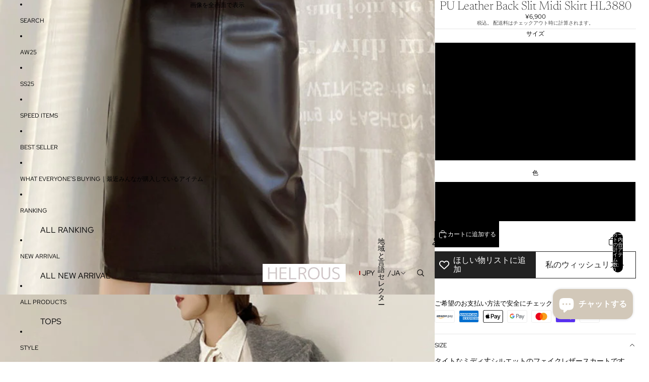

--- FILE ---
content_type: text/html; charset=utf-8
request_url: https://helrous.com/products/hl3880
body_size: 59137
content:
<!doctype html>
<html
  
  lang="ja"
>
  <head><link
        rel="icon"
        type="image/png"
        href="//helrous.com/cdn/shop/files/Blue_Ocean_Photo_Summer_Instagram_Post_a717ff30-9b55-4811-b72b-c64e487fdf62.png?crop=center&height=32&v=1766639625&width=32"
      >
    
      <link
        rel="expect"
        href="#MainContent"
        blocking="render"
        id="view-transition-render-blocker"
      >
    
<meta charset="utf-8">
<meta
  http-equiv="X-UA-Compatible"
  content="IE=edge"
>
<meta
  name="viewport"
  content="width=device-width,initial-scale=1"
>
<meta
  name="view-transition"
  content="same-origin"
>
<meta
  name="theme-color"
  content=""
>

<meta
  property="og:site_name"
  content="HELROUS"
>
<meta
  property="og:url"
  content="https://helrous.com/products/hl3880"
>
<meta
  property="og:title"
  content="PU Leather Back Slit Midi Skirt HL3880"
>
<meta
  property="og:type"
  content="product"
>
<meta
  property="og:description"
  content="タイトなミディ丈シルエットのフェイクレザースカートです。バックにスリットが入っているので、タイトでも足さばきが軽やか。Ｔシャツやカットソーなどをウエストインするだけで、上品なスタイリングが完成します。◆SIZEXS：着丈75cm / ウエスト60cm / ヒップ80cmS：着丈75cm / ウエスト64cm / ヒップ84cmM：着丈75cm / ウエスト68cm / ヒップ88cmL：着丈75cm / ウエスト72cm / ヒップ92cmXL：着丈75cm / ウエスト76cm / ヒップ96cm2XL：着丈75cm / ウエスト80cm / ヒップ100cm◆COLORダークブラウンブラック◆MATERIALポリエステル20％P"
><meta
    property="og:image"
    content="http://helrous.com/cdn/shop/products/4_76c66a77-35c9-4756-bac8-5234ca09787a.jpg?v=1662101319"
  >
  <meta
    property="og:image:secure_url"
    content="https://helrous.com/cdn/shop/products/4_76c66a77-35c9-4756-bac8-5234ca09787a.jpg?v=1662101319"
  >
  <meta
    property="og:image:width"
    content="675"
  >
  <meta
    property="og:image:height"
    content="900"
  ><meta
    property="og:price:amount"
    content="6,900"
  >
  <meta
    property="og:price:currency"
    content="JPY"
  ><meta
  name="twitter:card"
  content="summary_large_image"
>
<meta
  name="twitter:title"
  content="PU Leather Back Slit Midi Skirt HL3880"
>
<meta
  name="twitter:description"
  content="タイトなミディ丈シルエットのフェイクレザースカートです。バックにスリットが入っているので、タイトでも足さばきが軽やか。Ｔシャツやカットソーなどをウエストインするだけで、上品なスタイリングが完成します。◆SIZEXS：着丈75cm / ウエスト60cm / ヒップ80cmS：着丈75cm / ウエスト64cm / ヒップ84cmM：着丈75cm / ウエスト68cm / ヒップ88cmL：着丈75cm / ウエスト72cm / ヒップ92cmXL：着丈75cm / ウエスト76cm / ヒップ96cm2XL：着丈75cm / ウエスト80cm / ヒップ100cm◆COLORダークブラウンブラック◆MATERIALポリエステル20％P"
>

<title>
  PU Leather Back Slit Midi Skirt HL3880
 &ndash; HELROUS</title>

<link
  rel="canonical"
  href="https://helrous.com/products/hl3880"
>


  <meta
    name="description"
    content="タイトなミディ丈シルエットのフェイクレザースカートです。バックにスリットが入っているので、タイトでも足さばきが軽やか。Ｔシャツやカットソーなどをウエストインするだけで、上品なスタイリングが完成します。◆SIZEXS：着丈75cm / ウエスト60cm / ヒップ80cmS：着丈75cm / ウエスト64cm / ヒップ84cmM：着丈75cm / ウエスト68cm / ヒップ88cmL：着丈75cm / ウエスト72cm / ヒップ92cmXL：着丈75cm / ウエスト76cm / ヒップ96cm2XL：着丈75cm / ウエスト80cm / ヒップ100cm◆COLORダークブラウンブラック◆MATERIALポリエステル20％P"
  >

<link href="//helrous.com/cdn/shop/t/102/assets/overflow-list.css?v=101911674359793798601766115684" as="style" rel="preload">
<link href="//helrous.com/cdn/shop/t/102/assets/base.css?v=25630247329231457811766115685" rel="stylesheet" type="text/css" media="all" />

<link
    rel="preload"
    as="font"
    href="//helrous.com/cdn/fonts/red_hat_text/redhattext_n4.f45549d853e5e3e2907f21be9aecf95e1eaa7516.woff2"
    type="font/woff2"
    crossorigin
    fetchpriority="low"
  ><link
    rel="preload"
    as="font"
    href="//helrous.com/cdn/fonts/newsreader/newsreader_n2.5960e0b0697503210b916625dc75038e9a2edf1e.woff2"
    type="font/woff2"
    crossorigin
    fetchpriority="low"
  ><link
    rel="preload"
    as="font"
    href="//helrous.com/cdn/fonts/newsreader/newsreader_n2.5960e0b0697503210b916625dc75038e9a2edf1e.woff2"
    type="font/woff2"
    crossorigin
    fetchpriority="low"
  ><link
    rel="preload"
    as="font"
    href="//helrous.com/cdn/fonts/red_hat_text/redhattext_n4.f45549d853e5e3e2907f21be9aecf95e1eaa7516.woff2"
    type="font/woff2"
    crossorigin
    fetchpriority="low"
  >
<script async crossorigin fetchpriority="high" src="/cdn/shopifycloud/importmap-polyfill/es-modules-shim.2.4.0.js"></script>
<script type="importmap">
  {
    "imports": {
      "@theme/overflow-list": "//helrous.com/cdn/shop/t/102/assets/overflow-list.js?v=46858356770684902511766115684",
      "@theme/product-title": "//helrous.com/cdn/shop/t/102/assets/product-title-truncation.js?v=81744426891537421781766115685",
      "@theme/component": "//helrous.com/cdn/shop/t/102/assets/component.js?v=184240237101443119871766115685",
      "@theme/dialog": "//helrous.com/cdn/shop/t/102/assets/dialog.js?v=61774032287387761671766115684",
      "@theme/events": "//helrous.com/cdn/shop/t/102/assets/events.js?v=147926035229139604561766115684",
      "@theme/focus": "//helrous.com/cdn/shop/t/102/assets/focus.js?v=60436577539430446401766115685",
      "@theme/morph": "//helrous.com/cdn/shop/t/102/assets/morph.js?v=35457747882330740861766115684",
      "@theme/paginated-list": "//helrous.com/cdn/shop/t/102/assets/paginated-list.js?v=95298315036233333871766115685",
      "@theme/performance": "//helrous.com/cdn/shop/t/102/assets/performance.js?v=171015751390534793081766115684",
      "@theme/product-form": "//helrous.com/cdn/shop/t/102/assets/product-form.js?v=37993400097492174081766115684",
      "@theme/recently-viewed-products": "//helrous.com/cdn/shop/t/102/assets/recently-viewed-products.js?v=94729125001750262651766115684",
      "@theme/scrolling": "//helrous.com/cdn/shop/t/102/assets/scrolling.js?v=118005526288211533611766115685",
      "@theme/section-renderer": "//helrous.com/cdn/shop/t/102/assets/section-renderer.js?v=117273408521114569061766115685",
      "@theme/section-hydration": "//helrous.com/cdn/shop/t/102/assets/section-hydration.js?v=177651605160027701221766115685",
      "@theme/utilities": "//helrous.com/cdn/shop/t/102/assets/utilities.js?v=74252600229394689081766115684",
      "@theme/variant-picker": "//helrous.com/cdn/shop/t/102/assets/variant-picker.js?v=124079696159966615681766115685",
      "@theme/media-gallery": "//helrous.com/cdn/shop/t/102/assets/media-gallery.js?v=111441960308641931071766115684",
      "@theme/quick-add": "//helrous.com/cdn/shop/t/102/assets/quick-add.js?v=148903382353369979481766115684",
      "@theme/paginated-list-aspect-ratio": "//helrous.com/cdn/shop/t/102/assets/paginated-list-aspect-ratio.js?v=25254270272143792451766115685",
      "@theme/popover-polyfill": "//helrous.com/cdn/shop/t/102/assets/popover-polyfill.js?v=119029313658895111201766115685",
      "@theme/component-quantity-selector": "//helrous.com/cdn/shop/t/102/assets/component-quantity-selector.js?v=67906657287482036641766115684",
      "@theme/comparison-slider": "//helrous.com/cdn/shop/t/102/assets/comparison-slider.js?v=106705562947035711941766115685",
      "@theme/sticky-add-to-cart": "//helrous.com/cdn/shop/t/102/assets/sticky-add-to-cart.js?v=48956925339276737091766115685",
      "@theme/fly-to-cart": "//helrous.com/cdn/shop/t/102/assets/fly-to-cart.js?v=129971753673458693881766115685"
    }
  }
</script>

<script
  src="//helrous.com/cdn/shop/t/102/assets/view-transitions.js?v=7106414069516106341766115684"
  async
  
    blocking="render"
  
></script>

<link
  rel="modulepreload"
  href="//helrous.com/cdn/shop/t/102/assets/utilities.js?v=74252600229394689081766115684"
  fetchpriority="low"
>
<link
  rel="modulepreload"
  href="//helrous.com/cdn/shop/t/102/assets/component.js?v=184240237101443119871766115685"
  fetchpriority="low"
>
<link
  rel="modulepreload"
  href="//helrous.com/cdn/shop/t/102/assets/section-renderer.js?v=117273408521114569061766115685"
  fetchpriority="low"
>
<link
  rel="modulepreload"
  href="//helrous.com/cdn/shop/t/102/assets/section-hydration.js?v=177651605160027701221766115685"
  fetchpriority="low"
>
<link
  rel="modulepreload"
  href="//helrous.com/cdn/shop/t/102/assets/morph.js?v=35457747882330740861766115684"
  fetchpriority="low"
>



<link
  rel="modulepreload"
  href="//helrous.com/cdn/shop/t/102/assets/focus.js?v=60436577539430446401766115685"
  fetchpriority="low"
>
<link
  rel="modulepreload"
  href="//helrous.com/cdn/shop/t/102/assets/recently-viewed-products.js?v=94729125001750262651766115684"
  fetchpriority="low"
>
<link
  rel="modulepreload"
  href="//helrous.com/cdn/shop/t/102/assets/scrolling.js?v=118005526288211533611766115685"
  fetchpriority="low"
>
<link
  rel="modulepreload"
  href="//helrous.com/cdn/shop/t/102/assets/events.js?v=147926035229139604561766115684"
  fetchpriority="low"
>
<script
  src="//helrous.com/cdn/shop/t/102/assets/popover-polyfill.js?v=119029313658895111201766115685"
  type="module"
  fetchpriority="low"
></script>
<script
  src="//helrous.com/cdn/shop/t/102/assets/overflow-list.js?v=46858356770684902511766115684"
  type="module"
  fetchpriority="low"
></script>
<script
  src="//helrous.com/cdn/shop/t/102/assets/quick-add.js?v=148903382353369979481766115684"
  type="module"
  fetchpriority="low"
></script>

  <script
    src="//helrous.com/cdn/shop/t/102/assets/cart-discount.js?v=107077853990124422021766115684"
    type="module"
    fetchpriority="low"
  ></script>


<script
  src="//helrous.com/cdn/shop/t/102/assets/dialog.js?v=61774032287387761671766115684"
  type="module"
  fetchpriority="low"
></script>
<script
  src="//helrous.com/cdn/shop/t/102/assets/variant-picker.js?v=124079696159966615681766115685"
  type="module"
  fetchpriority="low"
></script>
<script
  src="//helrous.com/cdn/shop/t/102/assets/product-card.js?v=124402285637860180781766115685"
  type="module"
  fetchpriority="low"
></script>
<script
  src="//helrous.com/cdn/shop/t/102/assets/product-form.js?v=37993400097492174081766115684"
  type="module"
  fetchpriority="low"
></script>
<script
  src="//helrous.com/cdn/shop/t/102/assets/fly-to-cart.js?v=129971753673458693881766115685"
  type="module"
  fetchpriority="low"
></script>
<script
  src="//helrous.com/cdn/shop/t/102/assets/accordion-custom.js?v=99000499017714805851766115685"
  type="module"
  fetchpriority="low"
></script>
<script
  src="//helrous.com/cdn/shop/t/102/assets/disclosure-custom.js?v=168050880623268140331766115685"
  type="module"
  fetchpriority="low"
></script>
<script
  src="//helrous.com/cdn/shop/t/102/assets/media.js?v=37825095869491791421766115685"
  type="module"
  fetchpriority="low"
></script>
<script
  src="//helrous.com/cdn/shop/t/102/assets/product-price.js?v=117989390664188536191766115684"
  type="module"
  fetchpriority="low"
></script>
<script
  src="//helrous.com/cdn/shop/t/102/assets/product-sku.js?v=121804655373531320511766115685"
  type="module"
  fetchpriority="low"
></script>
<script
  src="//helrous.com/cdn/shop/t/102/assets/product-title-truncation.js?v=81744426891537421781766115685"
  type="module"
  fetchpriority="low"
></script>
<script
  src="//helrous.com/cdn/shop/t/102/assets/product-inventory.js?v=16343734458933704981766115684"
  type="module"
  fetchpriority="low"
></script>
<script
  src="//helrous.com/cdn/shop/t/102/assets/show-more.js?v=94563802205717136101766115685"
  type="module"
  fetchpriority="low"
></script>
<script
  src="//helrous.com/cdn/shop/t/102/assets/slideshow.js?v=40796646405849125981766115685"
  type="module"
  fetchpriority="low"
></script>
<script
  src="//helrous.com/cdn/shop/t/102/assets/layered-slideshow.js?v=30135417790894624731766115684"
  type="module"
  fetchpriority="low"
></script>
<script
  src="//helrous.com/cdn/shop/t/102/assets/anchored-popover.js?v=95953304814728754461766115685"
  type="module"
  fetchpriority="low"
></script>
<script
  src="//helrous.com/cdn/shop/t/102/assets/floating-panel.js?v=128677600744947036551766115685"
  type="module"
  fetchpriority="low"
></script>
<script
  src="//helrous.com/cdn/shop/t/102/assets/video-background.js?v=25237992823806706551766115684"
  type="module"
  fetchpriority="low"
></script>
<script
  src="//helrous.com/cdn/shop/t/102/assets/component-quantity-selector.js?v=67906657287482036641766115684"
  type="module"
  fetchpriority="low"
></script>
<script
  src="//helrous.com/cdn/shop/t/102/assets/media-gallery.js?v=111441960308641931071766115684"
  type="module"
  fetchpriority="low"
></script>
<script
  src="//helrous.com/cdn/shop/t/102/assets/rte-formatter.js?v=101420294193111439321766115684"
  type="module"
  fetchpriority="low"
></script>
<script
  src="//helrous.com/cdn/shop/t/102/assets/volume-pricing.js?v=15442793518842484731766115685"
  type="module"
  fetchpriority="low"
></script>
<script
  src="//helrous.com/cdn/shop/t/102/assets/price-per-item.js?v=144512917617120124431766115684"
  type="module"
  fetchpriority="low"
></script>
<script
  src="//helrous.com/cdn/shop/t/102/assets/volume-pricing-info.js?v=94479640769665442661766115685"
  type="module"
  fetchpriority="low"
></script>


  <script
    src="//helrous.com/cdn/shop/t/102/assets/localization.js?v=15585934801240115691766115684"
    type="module"
    fetchpriority="low"
  ></script>



  <script
    src="//helrous.com/cdn/shop/t/102/assets/fly-to-cart.js?v=129971753673458693881766115685"
    type="module"
    fetchpriority="low"
  ></script>
  <script
    src="//helrous.com/cdn/shop/t/102/assets/sticky-add-to-cart.js?v=48956925339276737091766115685"
    type="module"
    fetchpriority="low"
  ></script>
  <script type="module">
    import { RecentlyViewed } from '@theme/recently-viewed-products';
    RecentlyViewed.addProduct('7847452082403');
  </script>



  <script
    src="//helrous.com/cdn/shop/t/102/assets/product-card-link.js?v=97122579314620396511766115684"
    type="module"
    fetchpriority="low"
  ></script>


<script
  src="//helrous.com/cdn/shop/t/102/assets/auto-close-details.js?v=58350291535404441581766115685"
  defer="defer"
></script>

<script>
  const Theme = {
    translations: {
      placeholder_image: `プレースホルダーの画像`,
      added: `追加済み`,
      recipient_form_fields_visible: `受信者フォームフィールドが表示されました`,
      recipient_form_fields_hidden: `受信者フォームフィールドが非表示になりました`,
      recipient_form_error: `フォームの送信の際にエラーが発生しました`,
      items_added_to_cart_one: `1個のアイテムがカートに追加されました`,
      items_added_to_cart_other: `{{ count }}個のアイテムがカートに追加されました`,
    },
    routes: {
      cart_add_url: '/cart/add.js',
      cart_change_url: '/cart/change',
      cart_update_url: '/cart/update',
      cart_url: '/cart',
      predictive_search_url: '/search/suggest',
      search_url: '/search',
    },
    template: {
      name: 'product',
    },
  };
</script>
<style data-shopify>
@font-face {
  font-family: "Red Hat Text";
  font-weight: 400;
  font-style: normal;
  font-display: swap;
  src: url("//helrous.com/cdn/fonts/red_hat_text/redhattext_n4.f45549d853e5e3e2907f21be9aecf95e1eaa7516.woff2") format("woff2"),
       url("//helrous.com/cdn/fonts/red_hat_text/redhattext_n4.966c83ef0ccfa6512b0ef1e376b376dfb286bd73.woff") format("woff");
}
@font-face {
  font-family: "Red Hat Text";
  font-weight: 700;
  font-style: normal;
  font-display: swap;
  src: url("//helrous.com/cdn/fonts/red_hat_text/redhattext_n7.01cb725162eb34b374670b9c1bc513ac241650e6.woff2") format("woff2"),
       url("//helrous.com/cdn/fonts/red_hat_text/redhattext_n7.b6189975b2592601f17bfdc64fb3d7ee0b51916e.woff") format("woff");
}
@font-face {
  font-family: "Red Hat Text";
  font-weight: 400;
  font-style: italic;
  font-display: swap;
  src: url("//helrous.com/cdn/fonts/red_hat_text/redhattext_i4.6cfaffd6c72cc494343813ed221ebfae57335fcc.woff2") format("woff2"),
       url("//helrous.com/cdn/fonts/red_hat_text/redhattext_i4.f23bcdc86836a2cc4ccc8466c927d1089852c8c8.woff") format("woff");
}
@font-face {
  font-family: "Red Hat Text";
  font-weight: 700;
  font-style: italic;
  font-display: swap;
  src: url("//helrous.com/cdn/fonts/red_hat_text/redhattext_i7.97ab5b705c1e57acd40bd16c6fd71567cb89284f.woff2") format("woff2"),
       url("//helrous.com/cdn/fonts/red_hat_text/redhattext_i7.f3393410cce0aafadc5ec698e5a40558f9a5b199.woff") format("woff");
}
@font-face {
  font-family: Newsreader;
  font-weight: 200;
  font-style: normal;
  font-display: swap;
  src: url("//helrous.com/cdn/fonts/newsreader/newsreader_n2.5960e0b0697503210b916625dc75038e9a2edf1e.woff2") format("woff2"),
       url("//helrous.com/cdn/fonts/newsreader/newsreader_n2.cd4250115263c9c39d6eddb8b526847dc36a8619.woff") format("woff");
}
@font-face {
  font-family: Newsreader;
  font-weight: 700;
  font-style: normal;
  font-display: swap;
  src: url("//helrous.com/cdn/fonts/newsreader/newsreader_n7.23ab8134dd970213aaed7699491a8a2cb47dae45.woff2") format("woff2"),
       url("//helrous.com/cdn/fonts/newsreader/newsreader_n7.d508f4855ca4dedbd83fa582e42d6513c7e89b8a.woff") format("woff");
}
@font-face {
  font-family: Newsreader;
  font-weight: 200;
  font-style: italic;
  font-display: swap;
  src: url("//helrous.com/cdn/fonts/newsreader/newsreader_i2.6fa7e79ada3d3472b0bbef072304661e3c47c233.woff2") format("woff2"),
       url("//helrous.com/cdn/fonts/newsreader/newsreader_i2.7e0d274f114d8e9bd0867a8a4b89e37c9e7b0562.woff") format("woff");
}
@font-face {
  font-family: Newsreader;
  font-weight: 700;
  font-style: italic;
  font-display: swap;
  src: url("//helrous.com/cdn/fonts/newsreader/newsreader_i7.c957ba3bc7bb44bfca68314e689a88a6cb340dbe.woff2") format("woff2"),
       url("//helrous.com/cdn/fonts/newsreader/newsreader_i7.600beb959cc55275297418e02b7b341685f85101.woff") format("woff");
}


  :root {
    /* Page Layout */
    --sidebar-width: 25rem;
    --narrow-content-width: 36rem;
    --normal-content-width: 42rem;
    --wide-content-width: 46rem;
    --narrow-page-width: 90rem;
    --normal-page-width: 120rem;
    --wide-page-width: 150rem;

    /* Section Heights */
    --section-height-small: 15rem;
    --section-height-medium: 25rem;
    --section-height-large: 35rem;

    @media screen and (min-width: 40em) {
      --section-height-small: 40svh;
      --section-height-medium: 55svh;
      --section-height-large: 70svh;
    }

    @media screen and (min-width: 60em) {
      --section-height-small: 50svh;
      --section-height-medium: 65svh;
      --section-height-large: 80svh;
    }

    /* Letter spacing */
    --letter-spacing-sm: 0.06em;
    --letter-spacing-md: 0.13em;

    /* Font families */
    --font-body--family: "Red Hat Text", sans-serif;
    --font-body--style: normal;
    --font-body--weight: 400;
    --font-subheading--family: Newsreader, serif;
    --font-subheading--style: normal;
    --font-subheading--weight: 200;
    --font-heading--family: Newsreader, serif;
    --font-heading--style: normal;
    --font-heading--weight: 200;
    --font-accent--family: "Red Hat Text", sans-serif;
    --font-accent--style: normal;
    --font-accent--weight: 400;

    /* Margin sizes */
    --font-h1--spacing: 0.25em;
    --font-h2--spacing: 0.25em;
    --font-h3--spacing: 0.25em;
    --font-h4--spacing: 0.25em;
    --font-h5--spacing: 0.25em;
    --font-h6--spacing: 0.25em;
    --font-paragraph--spacing: 0.5em;

    /* Heading colors */
    --font-h1--color: var(--color-foreground-heading);
    --font-h2--color: var(--color-foreground-heading);
    --font-h3--color: var(--color-foreground-heading);
    --font-h4--color: var(--color-foreground-heading);
    --font-h5--color: var(--color-foreground-heading);
    --font-h6--color: var(--color-foreground-heading);

    /** Z-Index / Layering */
    --layer-section-background: -2;
    --layer-lowest: -1;
    --layer-base: 0;
    --layer-flat: 1;
    --layer-raised: 2;
    --layer-heightened: 4;
    --layer-sticky: 8;
    --layer-window-overlay: 10;
    --layer-header-menu: 12;
    --layer-overlay: 16;
    --layer-menu-drawer: 18;
    --layer-temporary: 20;

    /* Max-width / Measure */
    --max-width--body-normal: 32.5em;
    --max-width--body-narrow: 22.75em;

    --max-width--heading-normal: 32.5em;
    --max-width--heading-narrow: 19.5em;

    --max-width--display-normal: 13em;
    --max-width--display-narrow: 9.75em;
    --max-width--display-tight: 3.25em;

    /* Letter-spacing / Tracking */
    --letter-spacing--display-tight: -0.03em;
    --letter-spacing--display-normal: 0em;
    --letter-spacing--display-loose: 0.03em;

    --letter-spacing--heading-tight: -0.03em;
    --letter-spacing--heading-normal: 0em;
    --letter-spacing--heading-loose: 0.03em;

    --letter-spacing--body-tight: -0.03em;
    --letter-spacing--body-normal: 0em;
    --letter-spacing--body-loose: 0.03em;

    /* Line height / Leading */
    --line-height: 1;

    --line-height--display-tight: 1;
    --line-height--display-normal: 1.1;
    --line-height--display-loose: 1.2;

    --line-height--heading-tight: 1.15;
    --line-height--heading-normal: 1.25;
    --line-height--heading-loose: 1.35;

    --line-height--body-tight: 1.2;
    --line-height--body-normal: 1.4;
    --line-height--body-loose: 1.6;

    /* Typography presets */
    --font-size--paragraph: 0.75rem;--font-size--h1: clamp(4.5rem, 12.0vw, 7.5rem);--font-size--h2: clamp(3.0rem, 7.2vw, 4.5rem);--font-size--h3: clamp(1.75rem, 4.8vw, 3.0rem);--font-size--h4: 1.5rem;--font-size--h5: 0.75rem;--font-size--h6: 0.75rem;--font-paragraph--weight: 400;--font-paragraph--letter-spacing: var(--letter-spacing--body-normal);--font-paragraph--size: var(--font-size--paragraph);--font-paragraph--family: var(--font-body--family);--font-paragraph--style: var(--font-body--style);--font-paragraph--case: ;--font-paragraph--line-height: var(--line-height--body-loose);--font-h1--weight: var(--font-heading--weight);--font-h1--letter-spacing: var(--letter-spacing--heading-normal);--font-h1--size: var(--font-size--h1);--font-h1--family: var(--font-heading--family);--font-h1--style: var(--font-heading--style);--font-h1--case: none;--font-h1--line-height: var(--line-height--display-tight);--font-h2--weight: var(--font-heading--weight);--font-h2--letter-spacing: var(--letter-spacing--heading-normal);--font-h2--size: var(--font-size--h2);--font-h2--family: var(--font-heading--family);--font-h2--style: var(--font-heading--style);--font-h2--case: none;--font-h2--line-height: var(--line-height--display-normal);--font-h3--weight: var(--font-heading--weight);--font-h3--letter-spacing: var(--letter-spacing--heading-normal);--font-h3--size: var(--font-size--h3);--font-h3--family: var(--font-heading--family);--font-h3--style: var(--font-heading--style);--font-h3--case: none;--font-h3--line-height: var(--line-height--display-normal);--font-h4--weight: var(--font-subheading--weight);--font-h4--letter-spacing: var(--letter-spacing--heading-normal);--font-h4--size: var(--font-size--h4);--font-h4--family: var(--font-subheading--family);--font-h4--style: var(--font-subheading--style);--font-h4--case: none;--font-h4--line-height: var(--line-height--display-normal);--font-h5--weight: var(--font-body--weight);--font-h5--letter-spacing: var(--letter-spacing--heading-normal);--font-h5--size: var(--font-size--h5);--font-h5--family: var(--font-body--family);--font-h5--style: var(--font-body--style);--font-h5--case: uppercase;--font-h5--line-height: var(--line-height--display-loose);--font-h6--weight: var(--font-body--weight);--font-h6--letter-spacing: var(--letter-spacing--heading-normal);--font-h6--size: var(--font-size--h6);--font-h6--family: var(--font-body--family);--font-h6--style: var(--font-body--style);--font-h6--case: uppercase;--font-h6--line-height: var(--line-height--display-loose);

    /* Hardcoded font sizes */
    --font-size--3xs: 0.625rem;
    --font-size--2xs: 0.75rem;
    --font-size--xs: 0.8125rem;
    --font-size--sm: 0.875rem;
    --font-size--md: 1rem;
    --font-size--lg: 1.125rem;
    --font-size--xl: 1.25rem;
    --font-size--2xl: 1.5rem;
    --font-size--3xl: 2rem;
    --font-size--4xl: 2.5rem;
    --font-size--5xl: 3rem;
    --font-size--6xl: 3.5rem;

    /* Menu font sizes */
    --menu-font-sm--size: 0.875rem;
    --menu-font-sm--line-height: calc(1.1 + 0.5 * min(16 / 14));
    --menu-font-md--size: 1rem;
    --menu-font-md--line-height: calc(1.1 + 0.5 * min(16 / 16));
    --menu-font-lg--size: 1.125rem;
    --menu-font-lg--line-height: calc(1.1 + 0.5 * min(16 / 18));
    --menu-font-xl--size: 1.25rem;
    --menu-font-xl--line-height: calc(1.1 + 0.5 * min(16 / 20));
    --menu-font-2xl--size: 1.75rem;
    --menu-font-2xl--line-height: calc(1.1 + 0.5 * min(16 / 28));

    /* Colors */
    --color-error: #8B0000;
    --color-success: #006400;
    --color-white: #FFFFFF;
    --color-white-rgb: 255 255 255;
    --color-black: #000000;
    --color-instock: #3ED660;
    --color-lowstock: #EE9441;
    --color-outofstock: #C8C8C8;

    /* Opacity */
    --opacity-5: 0.05;
    --opacity-8: 0.08;
    --opacity-10: 0.1;
    --opacity-15: 0.15;
    --opacity-20: 0.2;
    --opacity-25: 0.25;
    --opacity-30: 0.3;
    --opacity-40: 0.4;
    --opacity-50: 0.5;
    --opacity-60: 0.6;
    --opacity-70: 0.7;
    --opacity-80: 0.8;
    --opacity-85: 0.85;
    --opacity-90: 0.9;
    --opacity-subdued-text: var(--opacity-70);

    --shadow-button: 0 2px 3px rgb(0 0 0 / 20%);
    --gradient-image-overlay: linear-gradient(to top, rgb(0 0 0 / 0.5), transparent);

    /* Spacing */
    --margin-3xs: 0.125rem;
    --margin-2xs: 0.3rem;
    --margin-xs: 0.5rem;
    --margin-sm: 0.7rem;
    --margin-md: 0.8rem;
    --margin-lg: 1rem;
    --margin-xl: 1.25rem;
    --margin-2xl: 1.5rem;
    --margin-3xl: 1.75rem;
    --margin-4xl: 2rem;
    --margin-5xl: 3rem;
    --margin-6xl: 5rem;

    --scroll-margin: 50px;

    --padding-3xs: 0.125rem;
    --padding-2xs: 0.25rem;
    --padding-xs: 0.5rem;
    --padding-sm: 0.7rem;
    --padding-md: 0.8rem;
    --padding-lg: 1rem;
    --padding-xl: 1.25rem;
    --padding-2xl: 1.5rem;
    --padding-3xl: 1.75rem;
    --padding-4xl: 2rem;
    --padding-5xl: 3rem;
    --padding-6xl: 4rem;

    --gap-3xs: 0.125rem;
    --gap-2xs: 0.3rem;
    --gap-xs: 0.5rem;
    --gap-sm: 0.7rem;
    --gap-md: 0.9rem;
    --gap-lg: 1rem;
    --gap-xl: 1.25rem;
    --gap-2xl: 2rem;
    --gap-3xl: 3rem;

    --spacing-scale-sm: 0.6;
    --spacing-scale-md: 0.7;
    --spacing-scale-default: 1.0;

    /* Checkout buttons gap */
    --checkout-button-gap: 10px;

    /* Borders */
    --style-border-width: 1px;
    --style-border-radius-xs: 0.2rem;
    --style-border-radius-sm: 0.6rem;
    --style-border-radius-md: 0.8rem;
    --style-border-radius-50: 50%;
    --style-border-radius-lg: 1rem;
    --style-border-radius-pills: 40px;
    --style-border-radius-inputs: 0px;
    --style-border-radius-buttons-primary: 0px;
    --style-border-radius-buttons-secondary: 0px;
    --style-border-width-primary: 0px;
    --style-border-width-secondary: 1px;
    --style-border-width-inputs: 1px;
    --style-border-radius-popover: 0px;
    --style-border-popover: 1px none rgb(var(--color-border-rgb) / 50%);
    --style-border-drawer: 1px none rgb(var(--color-border-rgb) / 50%);
    --style-border-swatch-opacity: 10%;
    --style-border-swatch-width: 1px;
    --style-border-swatch-style: solid;

    /* Animation */
    --ease-out-cubic: cubic-bezier(0.33, 1, 0.68, 1);
    --ease-out-quad: cubic-bezier(0.32, 0.72, 0, 1);
    --animation-speed-fast: 0.0625s;
    --animation-speed: 0.125s;
    --animation-speed-slow: 0.2s;
    --animation-speed-medium: 0.15s;
    --animation-easing: ease-in-out;
    --animation-slideshow-easing: cubic-bezier(0.4, 0, 0.2, 1);
    --drawer-animation-speed: 0.2s;
    --animation-values-slow: var(--animation-speed-slow) var(--animation-easing);
    --animation-values: var(--animation-speed) var(--animation-easing);
    --animation-values-fast: var(--animation-speed-fast) var(--animation-easing);
    --animation-values-allow-discrete: var(--animation-speed) var(--animation-easing) allow-discrete;
    --animation-timing-hover: cubic-bezier(0.25, 0.46, 0.45, 0.94);
    --animation-timing-active: cubic-bezier(0.5, 0, 0.75, 0);
    --animation-timing-bounce: cubic-bezier(0.34, 1.56, 0.64, 1);
    --animation-timing-default: cubic-bezier(0, 0, 0.2, 1);
    --animation-timing-fade-in: cubic-bezier(0.16, 1, 0.3, 1);
    --animation-timing-fade-out: cubic-bezier(0.4, 0, 0.2, 1);

    /* View transitions */
    /* View transition old */
    --view-transition-old-main-content: var(--animation-speed) var(--animation-easing) both fadeOut;

    /* View transition new */
    --view-transition-new-main-content: var(--animation-speed) var(--animation-easing) both fadeIn, var(--animation-speed) var(--animation-easing) both slideInTopViewTransition;

    /* Focus */
    --focus-outline-width: 0.09375rem;
    --focus-outline-offset: 0.2em;

    /* Badges */
    --badge-blob-padding-block: 1px;
    --badge-blob-padding-inline: 12px 8px;
    --badge-rectangle-padding-block: 1px;
    --badge-rectangle-padding-inline: 6px;
    @media screen and (min-width: 750px) {
      --badge-blob-padding-block: 4px;
      --badge-blob-padding-inline: 16px 12px;
      --badge-rectangle-padding-block: 4px;
      --badge-rectangle-padding-inline: 10px;
    }

    /* Icons */
    --icon-size-2xs: 0.6rem;
    --icon-size-xs: 0.85rem;
    --icon-size-sm: 1.25rem;
    --icon-size-md: 1.375rem;
    --icon-size-lg: 1.5rem;
    --icon-stroke-width: 1px;

    /* Input */
    --input-email-min-width: 200px;
    --input-search-max-width: 650px;
    --input-padding-y: 0.8rem;
    --input-padding-x: 0.8rem;
    --input-padding: var(--input-padding-y) var(--input-padding-x);
    --input-box-shadow-width: var(--style-border-width-inputs);
    --input-box-shadow: 0 0 0 var(--input-box-shadow-width) var(--color-input-border);
    --input-box-shadow-focus: 0 0 0 calc(var(--input-box-shadow-width) + 0.5px) var(--color-input-border);
    --input-disabled-background-color: rgb(var(--color-foreground-rgb) / var(--opacity-10));
    --input-disabled-border-color: rgb(var(--color-foreground-rgb) / var(--opacity-5));
    --input-disabled-text-color: rgb(var(--color-foreground-rgb) / var(--opacity-50));
    --input-textarea-min-height: 55px;

    /* Button size */
    --button-size-sm: 30px;
    --button-size-md: 36px;
    --button-size: var(--minimum-touch-target);
    --button-padding-inline: 24px;
    --button-padding-block: 16px;

    /* Button font-family */
    --button-font-family-primary: var(--font-body--family);
    --button-font-family-secondary: var(--font-body--family);

    /* Button text case */
    --button-text-case: ;
    --button-text-case-primary: uppercase;
    --button-text-case-secondary: uppercase;

    /* Borders */
    --border-color: rgb(var(--color-border-rgb) / var(--opacity-50));
    --border-width-sm: 1px;
    --border-width-md: 2px;
    --border-width-lg: 5px;
    --border-radius-sm: 0.25rem;

    /* Drawers */
    --drawer-inline-padding: 25px;
    --drawer-menu-inline-padding: 2.5rem;
    --drawer-header-block-padding: 20px;
    --drawer-content-block-padding: 10px;
    --drawer-header-desktop-top: 0rem;
    --drawer-padding: calc(var(--padding-sm) + 7px);
    --drawer-height: 100dvh;
    --drawer-width: 95vw;
    --drawer-max-width: 500px;

    /* Variant Picker Swatches */
    --variant-picker-swatch-width-unitless: 18;
    --variant-picker-swatch-height-unitless: 18;
    --variant-picker-swatch-width: 18px;
    --variant-picker-swatch-height: 18px;
    --variant-picker-swatch-radius: 0px;
    --variant-picker-border-width: 1px;
    --variant-picker-border-style: solid;
    --variant-picker-border-opacity: 10%;

    /* Variant Picker Buttons */
    --variant-picker-button-radius: 0px;
    --variant-picker-button-border-width: 1px;

    /* Slideshow */
    --slideshow-controls-size: 3.5rem;
    --slideshow-controls-icon: 2rem;
    --peek-next-slide-size: 3rem;

    /* Utilities */
    --backdrop-opacity: 0.15;
    --backdrop-color-rgb: var(--color-shadow-rgb);
    --minimum-touch-target: 44px;
    --disabled-opacity: 0.5;
    --skeleton-opacity: 0.025;

    /* Shapes */
    --shape--circle: circle(50% at center);
    --shape--sunburst: polygon(100% 50%,94.62% 55.87%,98.3% 62.94%,91.57% 67.22%,93.3% 75%,85.7% 77.39%,85.36% 85.36%,77.39% 85.7%,75% 93.3%,67.22% 91.57%,62.94% 98.3%,55.87% 94.62%,50% 100%,44.13% 94.62%,37.06% 98.3%,32.78% 91.57%,25% 93.3%,22.61% 85.7%,14.64% 85.36%,14.3% 77.39%,6.7% 75%,8.43% 67.22%,1.7% 62.94%,5.38% 55.87%,0% 50%,5.38% 44.13%,1.7% 37.06%,8.43% 32.78%,6.7% 25%,14.3% 22.61%,14.64% 14.64%,22.61% 14.3%,25% 6.7%,32.78% 8.43%,37.06% 1.7%,44.13% 5.38%,50% 0%,55.87% 5.38%,62.94% 1.7%,67.22% 8.43%,75% 6.7%,77.39% 14.3%,85.36% 14.64%,85.7% 22.61%,93.3% 25%,91.57% 32.78%,98.3% 37.06%,94.62% 44.13%);
    --shape--diamond: polygon(50% 0%, 100% 50%, 50% 100%, 0% 50%);
    --shape--blob: polygon(85.349% 11.712%, 87.382% 13.587%, 89.228% 15.647%, 90.886% 17.862%, 92.359% 20.204%, 93.657% 22.647%, 94.795% 25.169%, 95.786% 27.752%, 96.645% 30.382%, 97.387% 33.048%, 98.025% 35.740%, 98.564% 38.454%, 99.007% 41.186%, 99.358% 43.931%, 99.622% 46.685%, 99.808% 49.446%, 99.926% 52.210%, 99.986% 54.977%, 99.999% 57.744%, 99.975% 60.511%, 99.923% 63.278%, 99.821% 66.043%, 99.671% 68.806%, 99.453% 71.565%, 99.145% 74.314%, 98.724% 77.049%, 98.164% 79.759%, 97.433% 82.427%, 96.495% 85.030%, 95.311% 87.529%, 93.841% 89.872%, 92.062% 91.988%, 89.972% 93.796%, 87.635% 95.273%, 85.135% 96.456%, 82.532% 97.393%, 79.864% 98.127%, 77.156% 98.695%, 74.424% 99.129%, 71.676% 99.452%, 68.918% 99.685%, 66.156% 99.844%, 63.390% 99.942%, 60.624% 99.990%, 57.856% 99.999%, 55.089% 99.978%, 52.323% 99.929%, 49.557% 99.847%, 46.792% 99.723%, 44.031% 99.549%, 41.273% 99.317%, 38.522% 99.017%, 35.781% 98.639%, 33.054% 98.170%, 30.347% 97.599%, 27.667% 96.911%, 25.024% 96.091%, 22.432% 95.123%, 19.907% 93.994%, 17.466% 92.690%, 15.126% 91.216%, 12.902% 89.569%, 10.808% 87.761%, 8.854% 85.803%, 7.053% 83.703%, 5.418% 81.471%, 3.962% 79.119%, 2.702% 76.656%, 1.656% 74.095%, 0.846% 71.450%, 0.294% 68.740%, 0.024% 65.987%, 0.050% 63.221%, 0.343% 60.471%, 0.858% 57.752%, 1.548% 55.073%, 2.370% 52.431%, 3.283% 49.819%, 4.253% 47.227%, 5.249% 44.646%, 6.244% 42.063%, 7.211% 39.471%, 8.124% 36.858%, 8.958% 34.220%, 9.711% 31.558%, 10.409% 28.880%, 11.083% 26.196%, 11.760% 23.513%, 12.474% 20.839%, 13.259% 18.186%, 14.156% 15.569%, 15.214% 13.012%, 16.485% 10.556%, 18.028% 8.261%, 19.883% 6.211%, 22.041% 4.484%, 24.440% 3.110%, 26.998% 2.057%, 29.651% 1.275%, 32.360% 0.714%, 35.101% 0.337%, 37.859% 0.110%, 40.624% 0.009%, 43.391% 0.016%, 46.156% 0.113%, 48.918% 0.289%, 51.674% 0.533%, 54.425% 0.837%, 57.166% 1.215%, 59.898% 1.654%, 62.618% 2.163%, 65.322% 2.750%, 68.006% 3.424%, 70.662% 4.197%, 73.284% 5.081%, 75.860% 6.091%, 78.376% 7.242%, 80.813% 8.551%, 83.148% 10.036%, 85.349% 11.712%);

    /* Buy buttons */
    --height-buy-buttons: calc(var(--padding-lg) * 2 + var(--icon-size-sm));

    /* Card image width and height variables */
    --card-width-small: 10rem;

    --height-small: 10rem;
    --height-medium: 11.5rem;
    --height-large: 13rem;
    --height-full: 100vh;

    @media screen and (min-width: 750px) {
      --height-small: 17.5rem;
      --height-medium: 21.25rem;
      --height-large: 25rem;
    }

    /* Modal */
    --modal-max-height: 65dvh;

    /* Card styles for search */
    --card-bg-hover: rgb(var(--color-foreground-rgb) / var(--opacity-5));
    --card-border-hover: rgb(var(--color-foreground-rgb) / var(--opacity-30));
    --card-border-focus: rgb(var(--color-foreground-rgb) / var(--opacity-10));

    /* Cart */
    --cart-primary-font-family: var(--font-body--family);
    --cart-primary-font-style: var(--font-body--style);
    --cart-primary-font-weight: var(--font-body--weight);
    --cart-secondary-font-family: var(--font-primary--family);
    --cart-secondary-font-style: var(--font-primary--style);
    --cart-secondary-font-weight: var(--font-primary--weight);
  }
</style>
<style data-shopify>
  
    
      :root,
    
    
    
    .color-scheme-1 {
        --color-background: rgb(255 255 255 / 1.0);
        /* RGB values only to apply different opacities - Relative color values are not supported in iOS < 16.4 */
        --color-background-rgb: 255 255 255;
        --opacity-5-15: 0.05;
        --opacity-10-25: 0.1;
        --opacity-35-55: 0.35;
        --opacity-40-60: 0.4;
        --opacity-30-60: 0.3;
        --color-foreground: rgb(0 0 0 / 1.0);
        --color-foreground-rgb: 0 0 0;
        --color-foreground-heading: rgb(0 0 0 / 1.0);
        --color-foreground-heading-rgb: 0 0 0;
        --color-primary: rgb(102 102 102 / 1.0);
        --color-primary-rgb: 102 102 102;
        --color-primary-hover: rgb(0 0 0 / 1.0);
        --color-primary-hover-rgb: 0 0 0;
        --color-border: rgb(230 230 230 / 1.0);
        --color-border-rgb: 230 230 230;
        --color-shadow: rgb(0 0 0 / 1.0);
        --color-shadow-rgb: 0 0 0;
        --color-primary-button-text: rgb(255 255 255 / 1.0);
        --color-primary-button-background: rgb(0 0 0 / 1.0);
        --color-primary-button-border: rgb(0 0 0 / 1.0);
        --color-primary-button-hover-text: rgb(255 255 255 / 1.0);
        --color-primary-button-hover-background: rgb(56 56 56 / 1.0);
        --color-primary-button-hover-border: rgb(56 56 56 / 1.0);
        --color-secondary-button-text: rgb(0 0 0 / 1.0);
        --color-secondary-button-background: rgb(239 239 239 / 1.0);
        --color-secondary-button-border: rgb(239 239 239 / 1.0);
        --color-secondary-button-hover-text: rgb(0 0 0 / 1.0);
        --color-secondary-button-hover-background: rgb(222 222 222 / 1.0);
        --color-secondary-button-hover-border: rgb(222 222 222 / 1.0);
        --color-input-background: rgb(255 255 255 / 1.0);
        --color-input-text: rgb(0 0 0 / 1.0);
        --color-input-text-rgb: 0 0 0;
        --color-input-border: rgb(0 0 0 / 0.13);
        --color-input-hover-background: rgb(245 245 245 / 1.0);
        --color-variant-background: rgb(255 255 255 / 1.0);
        --color-variant-border: rgb(230 230 230 / 1.0);
        --color-variant-text: rgb(0 0 0 / 1.0);
        --color-variant-text-rgb: 0 0 0;
        --color-variant-hover-background: rgb(255 255 255 / 1.0);
        --color-variant-hover-text: rgb(0 0 0 / 1.0);
        --color-variant-hover-border: rgb(0 0 0 / 1.0);
        --color-selected-variant-background: rgb(0 0 0 / 1.0);
        --color-selected-variant-border: rgb(0 0 0 / 1.0);
        --color-selected-variant-text: rgb(255 255 255 / 1.0);
        --color-selected-variant-hover-background: rgb(26 26 26 / 1.0);
        --color-selected-variant-hover-text: rgb(255 255 255 / 1.0);
        --color-selected-variant-hover-border: rgb(26 26 26 / 1.0);

        --input-disabled-background-color: rgb(var(--color-foreground-rgb) / var(--opacity-10));
        --input-disabled-border-color: rgb(var(--color-foreground-rgb) / var(--opacity-5-15));
        --input-disabled-text-color: rgb(var(--color-foreground-rgb) / var(--opacity-50));
        --color-foreground-muted: rgb(var(--color-foreground-rgb) / var(--opacity-60));
        --font-h1--color: var(--color-foreground-heading);
        --font-h2--color: var(--color-foreground-heading);
        --font-h3--color: var(--color-foreground-heading);
        --font-h4--color: var(--color-foreground-heading);
        --font-h5--color: var(--color-foreground-heading);
        --font-h6--color: var(--color-foreground-heading);

        /* Shadows */
        
        
          --shadow-blur: 20px;
          --shadow-popover: 0px 4px 20px rgb(var(--color-shadow-rgb) / var(--opacity-15));
        
      }
  
    
    
    
    .color-scheme-2 {
        --color-background: rgb(255 255 255 / 1.0);
        /* RGB values only to apply different opacities - Relative color values are not supported in iOS < 16.4 */
        --color-background-rgb: 255 255 255;
        --opacity-5-15: 0.05;
        --opacity-10-25: 0.1;
        --opacity-35-55: 0.35;
        --opacity-40-60: 0.4;
        --opacity-30-60: 0.3;
        --color-foreground: rgb(0 0 0 / 1.0);
        --color-foreground-rgb: 0 0 0;
        --color-foreground-heading: rgb(0 0 0 / 1.0);
        --color-foreground-heading-rgb: 0 0 0;
        --color-primary: rgb(0 0 0 / 1.0);
        --color-primary-rgb: 0 0 0;
        --color-primary-hover: rgb(102 102 102 / 1.0);
        --color-primary-hover-rgb: 102 102 102;
        --color-border: rgb(0 0 0 / 0.11);
        --color-border-rgb: 0 0 0;
        --color-shadow: rgb(0 0 0 / 1.0);
        --color-shadow-rgb: 0 0 0;
        --color-primary-button-text: rgb(255 255 255 / 1.0);
        --color-primary-button-background: rgb(0 0 0 / 1.0);
        --color-primary-button-border: rgb(0 0 0 / 1.0);
        --color-primary-button-hover-text: rgb(255 255 255 / 1.0);
        --color-primary-button-hover-background: rgb(56 56 56 / 1.0);
        --color-primary-button-hover-border: rgb(56 56 56 / 1.0);
        --color-secondary-button-text: rgb(0 0 0 / 1.0);
        --color-secondary-button-background: rgb(0 0 0 / 0.0);
        --color-secondary-button-border: rgb(0 0 0 / 1.0);
        --color-secondary-button-hover-text: rgb(56 56 56 / 1.0);
        --color-secondary-button-hover-background: rgb(0 0 0 / 0.0);
        --color-secondary-button-hover-border: rgb(56 56 56 / 1.0);
        --color-input-background: rgb(255 255 255 / 1.0);
        --color-input-text: rgb(0 0 0 / 1.0);
        --color-input-text-rgb: 0 0 0;
        --color-input-border: rgb(0 0 0 / 1.0);
        --color-input-hover-background: rgb(245 245 245 / 0.92);
        --color-variant-background: rgb(255 255 255 / 1.0);
        --color-variant-border: rgb(230 230 230 / 1.0);
        --color-variant-text: rgb(0 0 0 / 1.0);
        --color-variant-text-rgb: 0 0 0;
        --color-variant-hover-background: rgb(245 245 245 / 1.0);
        --color-variant-hover-text: rgb(0 0 0 / 1.0);
        --color-variant-hover-border: rgb(230 230 230 / 1.0);
        --color-selected-variant-background: rgb(0 0 0 / 1.0);
        --color-selected-variant-border: rgb(0 0 0 / 1.0);
        --color-selected-variant-text: rgb(255 255 255 / 1.0);
        --color-selected-variant-hover-background: rgb(26 26 26 / 1.0);
        --color-selected-variant-hover-text: rgb(255 255 255 / 1.0);
        --color-selected-variant-hover-border: rgb(26 26 26 / 1.0);

        --input-disabled-background-color: rgb(var(--color-foreground-rgb) / var(--opacity-10));
        --input-disabled-border-color: rgb(var(--color-foreground-rgb) / var(--opacity-5-15));
        --input-disabled-text-color: rgb(var(--color-foreground-rgb) / var(--opacity-50));
        --color-foreground-muted: rgb(var(--color-foreground-rgb) / var(--opacity-60));
        --font-h1--color: var(--color-foreground-heading);
        --font-h2--color: var(--color-foreground-heading);
        --font-h3--color: var(--color-foreground-heading);
        --font-h4--color: var(--color-foreground-heading);
        --font-h5--color: var(--color-foreground-heading);
        --font-h6--color: var(--color-foreground-heading);

        /* Shadows */
        
        
          --shadow-blur: 20px;
          --shadow-popover: 0px 4px 20px rgb(var(--color-shadow-rgb) / var(--opacity-15));
        
      }
  
    
    
    
    .color-scheme-3 {
        --color-background: rgb(242 242 242 / 1.0);
        /* RGB values only to apply different opacities - Relative color values are not supported in iOS < 16.4 */
        --color-background-rgb: 242 242 242;
        --opacity-5-15: 0.05;
        --opacity-10-25: 0.1;
        --opacity-35-55: 0.35;
        --opacity-40-60: 0.4;
        --opacity-30-60: 0.3;
        --color-foreground: rgb(0 0 0 / 1.0);
        --color-foreground-rgb: 0 0 0;
        --color-foreground-heading: rgb(0 0 0 / 1.0);
        --color-foreground-heading-rgb: 0 0 0;
        --color-primary: rgb(102 102 102 / 1.0);
        --color-primary-rgb: 102 102 102;
        --color-primary-hover: rgb(0 0 0 / 1.0);
        --color-primary-hover-rgb: 0 0 0;
        --color-border: rgb(208 208 208 / 1.0);
        --color-border-rgb: 208 208 208;
        --color-shadow: rgb(0 0 0 / 1.0);
        --color-shadow-rgb: 0 0 0;
        --color-primary-button-text: rgb(255 255 255 / 1.0);
        --color-primary-button-background: rgb(0 0 0 / 1.0);
        --color-primary-button-border: rgb(0 0 0 / 1.0);
        --color-primary-button-hover-text: rgb(255 255 255 / 1.0);
        --color-primary-button-hover-background: rgb(56 56 56 / 1.0);
        --color-primary-button-hover-border: rgb(56 56 56 / 1.0);
        --color-secondary-button-text: rgb(0 0 0 / 1.0);
        --color-secondary-button-background: rgb(0 0 0 / 0.0);
        --color-secondary-button-border: rgb(0 0 0 / 1.0);
        --color-secondary-button-hover-text: rgb(0 0 0 / 1.0);
        --color-secondary-button-hover-background: rgb(0 0 0 / 0.0);
        --color-secondary-button-hover-border: rgb(0 0 0 / 1.0);
        --color-input-background: rgb(255 255 255 / 1.0);
        --color-input-text: rgb(0 0 0 / 1.0);
        --color-input-text-rgb: 0 0 0;
        --color-input-border: rgb(0 0 0 / 1.0);
        --color-input-hover-background: rgb(245 245 245 / 1.0);
        --color-variant-background: rgb(255 255 255 / 1.0);
        --color-variant-border: rgb(230 230 230 / 1.0);
        --color-variant-text: rgb(0 0 0 / 1.0);
        --color-variant-text-rgb: 0 0 0;
        --color-variant-hover-background: rgb(245 245 245 / 1.0);
        --color-variant-hover-text: rgb(0 0 0 / 1.0);
        --color-variant-hover-border: rgb(230 230 230 / 1.0);
        --color-selected-variant-background: rgb(0 0 0 / 1.0);
        --color-selected-variant-border: rgb(0 0 0 / 1.0);
        --color-selected-variant-text: rgb(255 255 255 / 1.0);
        --color-selected-variant-hover-background: rgb(26 26 26 / 1.0);
        --color-selected-variant-hover-text: rgb(255 255 255 / 1.0);
        --color-selected-variant-hover-border: rgb(26 26 26 / 1.0);

        --input-disabled-background-color: rgb(var(--color-foreground-rgb) / var(--opacity-10));
        --input-disabled-border-color: rgb(var(--color-foreground-rgb) / var(--opacity-5-15));
        --input-disabled-text-color: rgb(var(--color-foreground-rgb) / var(--opacity-50));
        --color-foreground-muted: rgb(var(--color-foreground-rgb) / var(--opacity-60));
        --font-h1--color: var(--color-foreground-heading);
        --font-h2--color: var(--color-foreground-heading);
        --font-h3--color: var(--color-foreground-heading);
        --font-h4--color: var(--color-foreground-heading);
        --font-h5--color: var(--color-foreground-heading);
        --font-h6--color: var(--color-foreground-heading);

        /* Shadows */
        
        
          --shadow-blur: 20px;
          --shadow-popover: 0px 4px 20px rgb(var(--color-shadow-rgb) / var(--opacity-15));
        
      }
  
    
    
    
    .color-scheme-4 {
        --color-background: rgb(207 43 43 / 1.0);
        /* RGB values only to apply different opacities - Relative color values are not supported in iOS < 16.4 */
        --color-background-rgb: 207 43 43;
        --opacity-5-15: 0.05;
        --opacity-10-25: 0.1;
        --opacity-35-55: 0.35;
        --opacity-40-60: 0.4;
        --opacity-30-60: 0.3;
        --color-foreground: rgb(255 255 255 / 1.0);
        --color-foreground-rgb: 255 255 255;
        --color-foreground-heading: rgb(255 255 255 / 1.0);
        --color-foreground-heading-rgb: 255 255 255;
        --color-primary: rgb(255 255 255 / 1.0);
        --color-primary-rgb: 255 255 255;
        --color-primary-hover: rgb(0 0 0 / 1.0);
        --color-primary-hover-rgb: 0 0 0;
        --color-border: rgb(56 56 56 / 1.0);
        --color-border-rgb: 56 56 56;
        --color-shadow: rgb(0 0 0 / 1.0);
        --color-shadow-rgb: 0 0 0;
        --color-primary-button-text: rgb(56 56 56 / 1.0);
        --color-primary-button-background: rgb(255 255 255 / 1.0);
        --color-primary-button-border: rgb(255 255 255 / 1.0);
        --color-primary-button-hover-text: rgb(0 0 0 / 1.0);
        --color-primary-button-hover-background: rgb(230 230 230 / 1.0);
        --color-primary-button-hover-border: rgb(230 230 230 / 1.0);
        --color-secondary-button-text: rgb(255 255 255 / 1.0);
        --color-secondary-button-background: rgb(0 0 0 / 0.0);
        --color-secondary-button-border: rgb(255 255 255 / 1.0);
        --color-secondary-button-hover-text: rgb(222 222 222 / 1.0);
        --color-secondary-button-hover-background: rgb(0 0 0 / 0.0);
        --color-secondary-button-hover-border: rgb(222 222 222 / 1.0);
        --color-input-background: rgb(56 56 56 / 1.0);
        --color-input-text: rgb(255 255 255 / 1.0);
        --color-input-text-rgb: 255 255 255;
        --color-input-border: rgb(255 255 255 / 1.0);
        --color-input-hover-background: rgb(92 92 92 / 1.0);
        --color-variant-background: rgb(255 255 255 / 1.0);
        --color-variant-border: rgb(230 230 230 / 1.0);
        --color-variant-text: rgb(0 0 0 / 1.0);
        --color-variant-text-rgb: 0 0 0;
        --color-variant-hover-background: rgb(245 245 245 / 1.0);
        --color-variant-hover-text: rgb(0 0 0 / 1.0);
        --color-variant-hover-border: rgb(230 230 230 / 1.0);
        --color-selected-variant-background: rgb(0 0 0 / 1.0);
        --color-selected-variant-border: rgb(0 0 0 / 1.0);
        --color-selected-variant-text: rgb(255 255 255 / 1.0);
        --color-selected-variant-hover-background: rgb(26 26 26 / 1.0);
        --color-selected-variant-hover-text: rgb(255 255 255 / 1.0);
        --color-selected-variant-hover-border: rgb(26 26 26 / 1.0);

        --input-disabled-background-color: rgb(var(--color-foreground-rgb) / var(--opacity-10));
        --input-disabled-border-color: rgb(var(--color-foreground-rgb) / var(--opacity-5-15));
        --input-disabled-text-color: rgb(var(--color-foreground-rgb) / var(--opacity-50));
        --color-foreground-muted: rgb(var(--color-foreground-rgb) / var(--opacity-60));
        --font-h1--color: var(--color-foreground-heading);
        --font-h2--color: var(--color-foreground-heading);
        --font-h3--color: var(--color-foreground-heading);
        --font-h4--color: var(--color-foreground-heading);
        --font-h5--color: var(--color-foreground-heading);
        --font-h6--color: var(--color-foreground-heading);

        /* Shadows */
        
        
          --shadow-blur: 20px;
          --shadow-popover: 0px 4px 20px rgb(var(--color-shadow-rgb) / var(--opacity-15));
        
      }
  
    
    
    
    .color-scheme-5 {
        --color-background: rgb(0 0 0 / 1.0);
        /* RGB values only to apply different opacities - Relative color values are not supported in iOS < 16.4 */
        --color-background-rgb: 0 0 0;
        --opacity-5-15: 0.15;
        --opacity-10-25: 0.25;
        --opacity-35-55: 0.55;
        --opacity-40-60: 0.6;
        --opacity-30-60: 0.6;
        --color-foreground: rgb(255 255 255 / 1.0);
        --color-foreground-rgb: 255 255 255;
        --color-foreground-heading: rgb(255 255 255 / 1.0);
        --color-foreground-heading-rgb: 255 255 255;
        --color-primary: rgb(255 255 255 / 1.0);
        --color-primary-rgb: 255 255 255;
        --color-primary-hover: rgb(172 172 172 / 1.0);
        --color-primary-hover-rgb: 172 172 172;
        --color-border: rgb(102 102 102 / 1.0);
        --color-border-rgb: 102 102 102;
        --color-shadow: rgb(0 0 0 / 1.0);
        --color-shadow-rgb: 0 0 0;
        --color-primary-button-text: rgb(0 0 0 / 1.0);
        --color-primary-button-background: rgb(255 255 255 / 1.0);
        --color-primary-button-border: rgb(255 255 255 / 1.0);
        --color-primary-button-hover-text: rgb(0 0 0 / 1.0);
        --color-primary-button-hover-background: rgb(222 222 222 / 1.0);
        --color-primary-button-hover-border: rgb(222 222 222 / 1.0);
        --color-secondary-button-text: rgb(255 255 255 / 1.0);
        --color-secondary-button-background: rgb(0 0 0 / 0.0);
        --color-secondary-button-border: rgb(255 255 255 / 1.0);
        --color-secondary-button-hover-text: rgb(172 172 172 / 1.0);
        --color-secondary-button-hover-background: rgb(0 0 0 / 0.0);
        --color-secondary-button-hover-border: rgb(172 172 172 / 1.0);
        --color-input-background: rgb(0 0 0 / 1.0);
        --color-input-text: rgb(255 255 255 / 1.0);
        --color-input-text-rgb: 255 255 255;
        --color-input-border: rgb(255 255 255 / 1.0);
        --color-input-hover-background: rgb(24 24 24 / 1.0);
        --color-variant-background: rgb(255 255 255 / 1.0);
        --color-variant-border: rgb(230 230 230 / 1.0);
        --color-variant-text: rgb(0 0 0 / 1.0);
        --color-variant-text-rgb: 0 0 0;
        --color-variant-hover-background: rgb(245 245 245 / 1.0);
        --color-variant-hover-text: rgb(0 0 0 / 1.0);
        --color-variant-hover-border: rgb(230 230 230 / 1.0);
        --color-selected-variant-background: rgb(0 0 0 / 1.0);
        --color-selected-variant-border: rgb(0 0 0 / 1.0);
        --color-selected-variant-text: rgb(255 255 255 / 1.0);
        --color-selected-variant-hover-background: rgb(26 26 26 / 1.0);
        --color-selected-variant-hover-text: rgb(255 255 255 / 1.0);
        --color-selected-variant-hover-border: rgb(26 26 26 / 1.0);

        --input-disabled-background-color: rgb(var(--color-foreground-rgb) / var(--opacity-10));
        --input-disabled-border-color: rgb(var(--color-foreground-rgb) / var(--opacity-5-15));
        --input-disabled-text-color: rgb(var(--color-foreground-rgb) / var(--opacity-50));
        --color-foreground-muted: rgb(var(--color-foreground-rgb) / var(--opacity-60));
        --font-h1--color: var(--color-foreground-heading);
        --font-h2--color: var(--color-foreground-heading);
        --font-h3--color: var(--color-foreground-heading);
        --font-h4--color: var(--color-foreground-heading);
        --font-h5--color: var(--color-foreground-heading);
        --font-h6--color: var(--color-foreground-heading);

        /* Shadows */
        
        
          --shadow-blur: 20px;
          --shadow-popover: 0px 4px 20px rgb(var(--color-shadow-rgb) / var(--opacity-15));
        
      }
  
    
    
    
    .color-scheme-6 {
        --color-background: rgb(11 6 1 / 0.22);
        /* RGB values only to apply different opacities - Relative color values are not supported in iOS < 16.4 */
        --color-background-rgb: 11 6 1;
        --opacity-5-15: 0.15;
        --opacity-10-25: 0.25;
        --opacity-35-55: 0.55;
        --opacity-40-60: 0.6;
        --opacity-30-60: 0.6;
        --color-foreground: rgb(255 255 255 / 1.0);
        --color-foreground-rgb: 255 255 255;
        --color-foreground-heading: rgb(255 255 255 / 1.0);
        --color-foreground-heading-rgb: 255 255 255;
        --color-primary: rgb(255 255 255 / 1.0);
        --color-primary-rgb: 255 255 255;
        --color-primary-hover: rgb(172 172 172 / 1.0);
        --color-primary-hover-rgb: 172 172 172;
        --color-border: rgb(0 0 0 / 0.0);
        --color-border-rgb: 0 0 0;
        --color-shadow: rgb(0 0 0 / 0.0);
        --color-shadow-rgb: 0 0 0;
        --color-primary-button-text: rgb(0 0 0 / 1.0);
        --color-primary-button-background: rgb(255 255 255 / 1.0);
        --color-primary-button-border: rgb(255 255 255 / 1.0);
        --color-primary-button-hover-text: rgb(0 0 0 / 1.0);
        --color-primary-button-hover-background: rgb(222 222 222 / 1.0);
        --color-primary-button-hover-border: rgb(222 222 222 / 1.0);
        --color-secondary-button-text: rgb(255 255 255 / 1.0);
        --color-secondary-button-background: rgb(0 0 0 / 0.0);
        --color-secondary-button-border: rgb(255 255 255 / 1.0);
        --color-secondary-button-hover-text: rgb(172 172 172 / 1.0);
        --color-secondary-button-hover-background: rgb(0 0 0 / 0.0);
        --color-secondary-button-hover-border: rgb(172 172 172 / 1.0);
        --color-input-background: rgb(255 255 255 / 1.0);
        --color-input-text: rgb(0 0 0 / 1.0);
        --color-input-text-rgb: 0 0 0;
        --color-input-border: rgb(0 0 0 / 1.0);
        --color-input-hover-background: rgb(245 245 245 / 1.0);
        --color-variant-background: rgb(255 255 255 / 1.0);
        --color-variant-border: rgb(230 230 230 / 1.0);
        --color-variant-text: rgb(0 0 0 / 1.0);
        --color-variant-text-rgb: 0 0 0;
        --color-variant-hover-background: rgb(245 245 245 / 1.0);
        --color-variant-hover-text: rgb(0 0 0 / 1.0);
        --color-variant-hover-border: rgb(230 230 230 / 1.0);
        --color-selected-variant-background: rgb(0 0 0 / 1.0);
        --color-selected-variant-border: rgb(0 0 0 / 1.0);
        --color-selected-variant-text: rgb(255 255 255 / 1.0);
        --color-selected-variant-hover-background: rgb(26 26 26 / 1.0);
        --color-selected-variant-hover-text: rgb(255 255 255 / 1.0);
        --color-selected-variant-hover-border: rgb(26 26 26 / 1.0);

        --input-disabled-background-color: rgb(var(--color-foreground-rgb) / var(--opacity-10));
        --input-disabled-border-color: rgb(var(--color-foreground-rgb) / var(--opacity-5-15));
        --input-disabled-text-color: rgb(var(--color-foreground-rgb) / var(--opacity-50));
        --color-foreground-muted: rgb(var(--color-foreground-rgb) / var(--opacity-60));
        --font-h1--color: var(--color-foreground-heading);
        --font-h2--color: var(--color-foreground-heading);
        --font-h3--color: var(--color-foreground-heading);
        --font-h4--color: var(--color-foreground-heading);
        --font-h5--color: var(--color-foreground-heading);
        --font-h6--color: var(--color-foreground-heading);

        /* Shadows */
        
        
          --shadow-blur: 20px;
          --shadow-popover: 0px 4px 20px rgb(var(--color-shadow-rgb) / var(--opacity-15));
        
      }
  

  body, .color-scheme-1, .color-scheme-2, .color-scheme-3, .color-scheme-4, .color-scheme-5, .color-scheme-6 {
    color: var(--color-foreground);
    background-color: var(--color-background);
  }
</style>


    <script>window.performance && window.performance.mark && window.performance.mark('shopify.content_for_header.start');</script><meta name="google-site-verification" content="cWLHb6kqZ-kSuqSqRcr-XjkK_q12HleATD5Zmqnpc6M">
<meta name="google-site-verification" content="FgL7RUx60Fch-hWKpsVXcghV8-I2HMHdb2WNTb94gXc">
<meta id="shopify-digital-wallet" name="shopify-digital-wallet" content="/52268728494/digital_wallets/dialog">
<meta name="shopify-checkout-api-token" content="52f04c3c910582a74778768ec2e6053d">
<link rel="alternate" hreflang="x-default" href="https://helrous.com/products/hl3880">
<link rel="alternate" hreflang="ja" href="https://helrous.com/products/hl3880">
<link rel="alternate" hreflang="en" href="https://helrous.com/en/products/hl3880">
<link rel="alternate" hreflang="zh-Hant" href="https://helrous.com/zh/products/hl3880">
<link rel="alternate" hreflang="zh-Hant-JP" href="https://helrous.com/zh/products/hl3880">
<link rel="alternate" hreflang="zh-Hant-HK" href="https://helrous.com/zh/products/hl3880">
<link rel="alternate" hreflang="zh-Hant-TW" href="https://helrous.com/zh/products/hl3880">
<link rel="alternate" hreflang="zh-Hant-KR" href="https://helrous.com/zh/products/hl3880">
<link rel="alternate" type="application/json+oembed" href="https://helrous.com/products/hl3880.oembed">
<script async="async" src="/checkouts/internal/preloads.js?locale=ja-JP"></script>
<link rel="preconnect" href="https://shop.app" crossorigin="anonymous">
<script async="async" src="https://shop.app/checkouts/internal/preloads.js?locale=ja-JP&shop_id=52268728494" crossorigin="anonymous"></script>
<script id="apple-pay-shop-capabilities" type="application/json">{"shopId":52268728494,"countryCode":"JP","currencyCode":"JPY","merchantCapabilities":["supports3DS"],"merchantId":"gid:\/\/shopify\/Shop\/52268728494","merchantName":"HELROUS","requiredBillingContactFields":["postalAddress","email","phone"],"requiredShippingContactFields":["postalAddress","email","phone"],"shippingType":"shipping","supportedNetworks":["visa","masterCard","amex","jcb","discover"],"total":{"type":"pending","label":"HELROUS","amount":"1.00"},"shopifyPaymentsEnabled":true,"supportsSubscriptions":true}</script>
<script id="shopify-features" type="application/json">{"accessToken":"52f04c3c910582a74778768ec2e6053d","betas":["rich-media-storefront-analytics"],"domain":"helrous.com","predictiveSearch":false,"shopId":52268728494,"locale":"ja"}</script>
<script>var Shopify = Shopify || {};
Shopify.shop = "https-www-helrous.myshopify.com";
Shopify.locale = "ja";
Shopify.currency = {"active":"JPY","rate":"1.0"};
Shopify.country = "JP";
Shopify.theme = {"name":"Atelier","id":153390186723,"schema_name":"Atelier","schema_version":"3.2.1","theme_store_id":3621,"role":"main"};
Shopify.theme.handle = "null";
Shopify.theme.style = {"id":null,"handle":null};
Shopify.cdnHost = "helrous.com/cdn";
Shopify.routes = Shopify.routes || {};
Shopify.routes.root = "/";</script>
<script type="module">!function(o){(o.Shopify=o.Shopify||{}).modules=!0}(window);</script>
<script>!function(o){function n(){var o=[];function n(){o.push(Array.prototype.slice.apply(arguments))}return n.q=o,n}var t=o.Shopify=o.Shopify||{};t.loadFeatures=n(),t.autoloadFeatures=n()}(window);</script>
<script>
  window.ShopifyPay = window.ShopifyPay || {};
  window.ShopifyPay.apiHost = "shop.app\/pay";
  window.ShopifyPay.redirectState = null;
</script>
<script id="shop-js-analytics" type="application/json">{"pageType":"product"}</script>
<script defer="defer" async type="module" src="//helrous.com/cdn/shopifycloud/shop-js/modules/v2/client.init-shop-cart-sync_CHE6QNUr.ja.esm.js"></script>
<script defer="defer" async type="module" src="//helrous.com/cdn/shopifycloud/shop-js/modules/v2/chunk.common_D98kRh4-.esm.js"></script>
<script defer="defer" async type="module" src="//helrous.com/cdn/shopifycloud/shop-js/modules/v2/chunk.modal_BNwoMci-.esm.js"></script>
<script type="module">
  await import("//helrous.com/cdn/shopifycloud/shop-js/modules/v2/client.init-shop-cart-sync_CHE6QNUr.ja.esm.js");
await import("//helrous.com/cdn/shopifycloud/shop-js/modules/v2/chunk.common_D98kRh4-.esm.js");
await import("//helrous.com/cdn/shopifycloud/shop-js/modules/v2/chunk.modal_BNwoMci-.esm.js");

  window.Shopify.SignInWithShop?.initShopCartSync?.({"fedCMEnabled":true,"windoidEnabled":true});

</script>
<script>
  window.Shopify = window.Shopify || {};
  if (!window.Shopify.featureAssets) window.Shopify.featureAssets = {};
  window.Shopify.featureAssets['shop-js'] = {"shop-cart-sync":["modules/v2/client.shop-cart-sync_Fn6E0AvD.ja.esm.js","modules/v2/chunk.common_D98kRh4-.esm.js","modules/v2/chunk.modal_BNwoMci-.esm.js"],"init-fed-cm":["modules/v2/client.init-fed-cm_sYFpctDP.ja.esm.js","modules/v2/chunk.common_D98kRh4-.esm.js","modules/v2/chunk.modal_BNwoMci-.esm.js"],"shop-toast-manager":["modules/v2/client.shop-toast-manager_Cm6TtnXd.ja.esm.js","modules/v2/chunk.common_D98kRh4-.esm.js","modules/v2/chunk.modal_BNwoMci-.esm.js"],"init-shop-cart-sync":["modules/v2/client.init-shop-cart-sync_CHE6QNUr.ja.esm.js","modules/v2/chunk.common_D98kRh4-.esm.js","modules/v2/chunk.modal_BNwoMci-.esm.js"],"shop-button":["modules/v2/client.shop-button_CZ95wHjv.ja.esm.js","modules/v2/chunk.common_D98kRh4-.esm.js","modules/v2/chunk.modal_BNwoMci-.esm.js"],"init-windoid":["modules/v2/client.init-windoid_BTB72QS9.ja.esm.js","modules/v2/chunk.common_D98kRh4-.esm.js","modules/v2/chunk.modal_BNwoMci-.esm.js"],"shop-cash-offers":["modules/v2/client.shop-cash-offers_BFHBnhKY.ja.esm.js","modules/v2/chunk.common_D98kRh4-.esm.js","modules/v2/chunk.modal_BNwoMci-.esm.js"],"pay-button":["modules/v2/client.pay-button_DTH50Rzq.ja.esm.js","modules/v2/chunk.common_D98kRh4-.esm.js","modules/v2/chunk.modal_BNwoMci-.esm.js"],"init-customer-accounts":["modules/v2/client.init-customer-accounts_BUGn0cIS.ja.esm.js","modules/v2/client.shop-login-button_B-yi3nMN.ja.esm.js","modules/v2/chunk.common_D98kRh4-.esm.js","modules/v2/chunk.modal_BNwoMci-.esm.js"],"avatar":["modules/v2/client.avatar_BTnouDA3.ja.esm.js"],"checkout-modal":["modules/v2/client.checkout-modal_B9SXRRFG.ja.esm.js","modules/v2/chunk.common_D98kRh4-.esm.js","modules/v2/chunk.modal_BNwoMci-.esm.js"],"init-shop-for-new-customer-accounts":["modules/v2/client.init-shop-for-new-customer-accounts_CoX20XDP.ja.esm.js","modules/v2/client.shop-login-button_B-yi3nMN.ja.esm.js","modules/v2/chunk.common_D98kRh4-.esm.js","modules/v2/chunk.modal_BNwoMci-.esm.js"],"init-customer-accounts-sign-up":["modules/v2/client.init-customer-accounts-sign-up_CSeMJfz-.ja.esm.js","modules/v2/client.shop-login-button_B-yi3nMN.ja.esm.js","modules/v2/chunk.common_D98kRh4-.esm.js","modules/v2/chunk.modal_BNwoMci-.esm.js"],"init-shop-email-lookup-coordinator":["modules/v2/client.init-shop-email-lookup-coordinator_DazyVOqY.ja.esm.js","modules/v2/chunk.common_D98kRh4-.esm.js","modules/v2/chunk.modal_BNwoMci-.esm.js"],"shop-follow-button":["modules/v2/client.shop-follow-button_DjSWKMco.ja.esm.js","modules/v2/chunk.common_D98kRh4-.esm.js","modules/v2/chunk.modal_BNwoMci-.esm.js"],"shop-login-button":["modules/v2/client.shop-login-button_B-yi3nMN.ja.esm.js","modules/v2/chunk.common_D98kRh4-.esm.js","modules/v2/chunk.modal_BNwoMci-.esm.js"],"shop-login":["modules/v2/client.shop-login_BdZnYXk6.ja.esm.js","modules/v2/chunk.common_D98kRh4-.esm.js","modules/v2/chunk.modal_BNwoMci-.esm.js"],"lead-capture":["modules/v2/client.lead-capture_emq1eXKF.ja.esm.js","modules/v2/chunk.common_D98kRh4-.esm.js","modules/v2/chunk.modal_BNwoMci-.esm.js"],"payment-terms":["modules/v2/client.payment-terms_CeWs54sX.ja.esm.js","modules/v2/chunk.common_D98kRh4-.esm.js","modules/v2/chunk.modal_BNwoMci-.esm.js"]};
</script>
<script id="__st">var __st={"a":52268728494,"offset":32400,"reqid":"a4a03c06-691c-4573-9396-d84887abc310-1769710515","pageurl":"helrous.com\/products\/hl3880","u":"bac077f1cd0c","p":"product","rtyp":"product","rid":7847452082403};</script>
<script>window.ShopifyPaypalV4VisibilityTracking = true;</script>
<script id="captcha-bootstrap">!function(){'use strict';const t='contact',e='account',n='new_comment',o=[[t,t],['blogs',n],['comments',n],[t,'customer']],c=[[e,'customer_login'],[e,'guest_login'],[e,'recover_customer_password'],[e,'create_customer']],r=t=>t.map((([t,e])=>`form[action*='/${t}']:not([data-nocaptcha='true']) input[name='form_type'][value='${e}']`)).join(','),a=t=>()=>t?[...document.querySelectorAll(t)].map((t=>t.form)):[];function s(){const t=[...o],e=r(t);return a(e)}const i='password',u='form_key',d=['recaptcha-v3-token','g-recaptcha-response','h-captcha-response',i],f=()=>{try{return window.sessionStorage}catch{return}},m='__shopify_v',_=t=>t.elements[u];function p(t,e,n=!1){try{const o=window.sessionStorage,c=JSON.parse(o.getItem(e)),{data:r}=function(t){const{data:e,action:n}=t;return t[m]||n?{data:e,action:n}:{data:t,action:n}}(c);for(const[e,n]of Object.entries(r))t.elements[e]&&(t.elements[e].value=n);n&&o.removeItem(e)}catch(o){console.error('form repopulation failed',{error:o})}}const l='form_type',E='cptcha';function T(t){t.dataset[E]=!0}const w=window,h=w.document,L='Shopify',v='ce_forms',y='captcha';let A=!1;((t,e)=>{const n=(g='f06e6c50-85a8-45c8-87d0-21a2b65856fe',I='https://cdn.shopify.com/shopifycloud/storefront-forms-hcaptcha/ce_storefront_forms_captcha_hcaptcha.v1.5.2.iife.js',D={infoText:'hCaptchaによる保護',privacyText:'プライバシー',termsText:'利用規約'},(t,e,n)=>{const o=w[L][v],c=o.bindForm;if(c)return c(t,g,e,D).then(n);var r;o.q.push([[t,g,e,D],n]),r=I,A||(h.body.append(Object.assign(h.createElement('script'),{id:'captcha-provider',async:!0,src:r})),A=!0)});var g,I,D;w[L]=w[L]||{},w[L][v]=w[L][v]||{},w[L][v].q=[],w[L][y]=w[L][y]||{},w[L][y].protect=function(t,e){n(t,void 0,e),T(t)},Object.freeze(w[L][y]),function(t,e,n,w,h,L){const[v,y,A,g]=function(t,e,n){const i=e?o:[],u=t?c:[],d=[...i,...u],f=r(d),m=r(i),_=r(d.filter((([t,e])=>n.includes(e))));return[a(f),a(m),a(_),s()]}(w,h,L),I=t=>{const e=t.target;return e instanceof HTMLFormElement?e:e&&e.form},D=t=>v().includes(t);t.addEventListener('submit',(t=>{const e=I(t);if(!e)return;const n=D(e)&&!e.dataset.hcaptchaBound&&!e.dataset.recaptchaBound,o=_(e),c=g().includes(e)&&(!o||!o.value);(n||c)&&t.preventDefault(),c&&!n&&(function(t){try{if(!f())return;!function(t){const e=f();if(!e)return;const n=_(t);if(!n)return;const o=n.value;o&&e.removeItem(o)}(t);const e=Array.from(Array(32),(()=>Math.random().toString(36)[2])).join('');!function(t,e){_(t)||t.append(Object.assign(document.createElement('input'),{type:'hidden',name:u})),t.elements[u].value=e}(t,e),function(t,e){const n=f();if(!n)return;const o=[...t.querySelectorAll(`input[type='${i}']`)].map((({name:t})=>t)),c=[...d,...o],r={};for(const[a,s]of new FormData(t).entries())c.includes(a)||(r[a]=s);n.setItem(e,JSON.stringify({[m]:1,action:t.action,data:r}))}(t,e)}catch(e){console.error('failed to persist form',e)}}(e),e.submit())}));const S=(t,e)=>{t&&!t.dataset[E]&&(n(t,e.some((e=>e===t))),T(t))};for(const o of['focusin','change'])t.addEventListener(o,(t=>{const e=I(t);D(e)&&S(e,y())}));const B=e.get('form_key'),M=e.get(l),P=B&&M;t.addEventListener('DOMContentLoaded',(()=>{const t=y();if(P)for(const e of t)e.elements[l].value===M&&p(e,B);[...new Set([...A(),...v().filter((t=>'true'===t.dataset.shopifyCaptcha))])].forEach((e=>S(e,t)))}))}(h,new URLSearchParams(w.location.search),n,t,e,['guest_login'])})(!0,!0)}();</script>
<script integrity="sha256-4kQ18oKyAcykRKYeNunJcIwy7WH5gtpwJnB7kiuLZ1E=" data-source-attribution="shopify.loadfeatures" defer="defer" src="//helrous.com/cdn/shopifycloud/storefront/assets/storefront/load_feature-a0a9edcb.js" crossorigin="anonymous"></script>
<script crossorigin="anonymous" defer="defer" src="//helrous.com/cdn/shopifycloud/storefront/assets/shopify_pay/storefront-65b4c6d7.js?v=20250812"></script>
<script data-source-attribution="shopify.dynamic_checkout.dynamic.init">var Shopify=Shopify||{};Shopify.PaymentButton=Shopify.PaymentButton||{isStorefrontPortableWallets:!0,init:function(){window.Shopify.PaymentButton.init=function(){};var t=document.createElement("script");t.src="https://helrous.com/cdn/shopifycloud/portable-wallets/latest/portable-wallets.ja.js",t.type="module",document.head.appendChild(t)}};
</script>
<script data-source-attribution="shopify.dynamic_checkout.buyer_consent">
  function portableWalletsHideBuyerConsent(e){var t=document.getElementById("shopify-buyer-consent"),n=document.getElementById("shopify-subscription-policy-button");t&&n&&(t.classList.add("hidden"),t.setAttribute("aria-hidden","true"),n.removeEventListener("click",e))}function portableWalletsShowBuyerConsent(e){var t=document.getElementById("shopify-buyer-consent"),n=document.getElementById("shopify-subscription-policy-button");t&&n&&(t.classList.remove("hidden"),t.removeAttribute("aria-hidden"),n.addEventListener("click",e))}window.Shopify?.PaymentButton&&(window.Shopify.PaymentButton.hideBuyerConsent=portableWalletsHideBuyerConsent,window.Shopify.PaymentButton.showBuyerConsent=portableWalletsShowBuyerConsent);
</script>
<script>
  function portableWalletsCleanup(e){e&&e.src&&console.error("Failed to load portable wallets script "+e.src);var t=document.querySelectorAll("shopify-accelerated-checkout .shopify-payment-button__skeleton, shopify-accelerated-checkout-cart .wallet-cart-button__skeleton"),e=document.getElementById("shopify-buyer-consent");for(let e=0;e<t.length;e++)t[e].remove();e&&e.remove()}function portableWalletsNotLoadedAsModule(e){e instanceof ErrorEvent&&"string"==typeof e.message&&e.message.includes("import.meta")&&"string"==typeof e.filename&&e.filename.includes("portable-wallets")&&(window.removeEventListener("error",portableWalletsNotLoadedAsModule),window.Shopify.PaymentButton.failedToLoad=e,"loading"===document.readyState?document.addEventListener("DOMContentLoaded",window.Shopify.PaymentButton.init):window.Shopify.PaymentButton.init())}window.addEventListener("error",portableWalletsNotLoadedAsModule);
</script>

<script type="module" src="https://helrous.com/cdn/shopifycloud/portable-wallets/latest/portable-wallets.ja.js" onError="portableWalletsCleanup(this)" crossorigin="anonymous"></script>
<script nomodule>
  document.addEventListener("DOMContentLoaded", portableWalletsCleanup);
</script>

<script id='scb4127' type='text/javascript' async='' src='https://helrous.com/cdn/shopifycloud/privacy-banner/storefront-banner.js'></script><link id="shopify-accelerated-checkout-styles" rel="stylesheet" media="screen" href="https://helrous.com/cdn/shopifycloud/portable-wallets/latest/accelerated-checkout-backwards-compat.css" crossorigin="anonymous">
<style id="shopify-accelerated-checkout-cart">
        #shopify-buyer-consent {
  margin-top: 1em;
  display: inline-block;
  width: 100%;
}

#shopify-buyer-consent.hidden {
  display: none;
}

#shopify-subscription-policy-button {
  background: none;
  border: none;
  padding: 0;
  text-decoration: underline;
  font-size: inherit;
  cursor: pointer;
}

#shopify-subscription-policy-button::before {
  box-shadow: none;
}

      </style>
<link rel="stylesheet" media="screen" href="//helrous.com/cdn/shop/t/102/compiled_assets/styles.css?v=31446">
<script>window.performance && window.performance.mark && window.performance.mark('shopify.content_for_header.end');</script>
  <!-- BEGIN app block: shopify://apps/instafeed/blocks/head-block/c447db20-095d-4a10-9725-b5977662c9d5 --><link rel="preconnect" href="https://cdn.nfcube.com/">
<link rel="preconnect" href="https://scontent.cdninstagram.com/">


  <script>
    document.addEventListener('DOMContentLoaded', function () {
      let instafeedScript = document.createElement('script');

      
        instafeedScript.src = 'https://cdn.nfcube.com/instafeed-d590506541a577eb6cc9a7eff65da022.js';
      

      document.body.appendChild(instafeedScript);
    });
  </script>





<!-- END app block --><!-- BEGIN app block: shopify://apps/vitals/blocks/app-embed/aeb48102-2a5a-4f39-bdbd-d8d49f4e20b8 --><link rel="preconnect" href="https://appsolve.io/" /><link rel="preconnect" href="https://cdn-sf.vitals.app/" /><script data-ver="58" id="vtlsAebData" class="notranslate">window.vtlsLiquidData = window.vtlsLiquidData || {};window.vtlsLiquidData.buildId = 57294;

window.vtlsLiquidData.apiHosts = {
	...window.vtlsLiquidData.apiHosts,
	"1": "https://appsolve.io"
};
	window.vtlsLiquidData.moduleSettings = {"4":{"487":"1","488":"D2C8B9","673":false,"975":true,"976":true,"980":"{}"},"7":[],"9":[],"10":{"66":"circle","67":"ffffff","68":"pop","69":"up","70":2,"71":"897d7d"},"15":{"37":"color","38":"ご希望のお支払い方法で安全にチェックアウト","63":"2120bb","64":"amazon_pay,american_express,apple_pay,google_pay,mastercard,shop_pay,visa","65":"left","78":20,"79":20,"920":"{\"logo\": {\"traits\": {\"color\": {\"default\": \"#482c13\"}}}, \"container\": {\"traits\": {\"margin\": {\"default\": \"20px 0 20px auto\"}, \"textAlign\": {\"default\": \"left\"}}}}"},"22":{"165":false,"193":"b13434","234":"この商品を買った人はこちらの商品も買っています","238":"left","323":"From","325":"カートに追加","342":false,"406":false,"445":"在庫切れ","486":"","675":"5,3,4,7,1,6","856":"ffffff","857":"f6f6f6","858":"4f4f4f","960":"{\"productTitle\":{\"traits\":{\"fontWeight\":{\"default\":\"600\"}}}}","1015":1,"1017":1,"1019":true,"1022":true},"24":{"93":10,"94":"f5e6f1","359":"545454","389":"カートに人気の商品が入っています。","390":"数量\/カラー\/サイズ等をお確かめください。","502":true,"977":"{\"container\":{\"traits\":{\"margin\":{\"default\":\"5px 0 5px 0\"}}}}","1084":false,"1199":false,"1200":0},"26":{"97":"私は\u003ca target=\"_blank\" href=\"##terms_link##\" style=\"text-decoration:underline;\"\u003e利用規約\/条件に同意します。\u003c\/a\u003e","98":"チェックボックスの同意がされていません。","352":"https:\/\/helrous.com\/policies\/terms-of-service"},"31":[],"34":{"184":true,"192":false,"233":"最近閲覧した商品","237":"left","254":"b13434","324":"カートに追加","343":false,"405":true,"439":"From","444":"在庫切れ","853":"ffffff","854":"f6f6f6","855":"4f4f4f","957":"{\"productTitle\":{\"traits\":{\"fontWeight\":{\"default\":\"600\"}}}}","1016":1,"1018":1,"1020":true,"1027":true},"46":{"368":"在庫は残り{{ stock }}個のみ！","369":10,"370":false,"371":"お急ぎください！在庫が少なくなっています。","372":"333333","373":"e1e1e1","374":"ff3d12","375":"edd728","909":"{\"dotElement\":{\"traits\":{\"background\":{\"default\":\"#b84131\"}}}}","1087":1},"48":{"469":true,"491":true,"588":true,"595":false,"603":"","605":"","606":"","781":true,"783":1,"876":0,"1076":true,"1105":0,"1198":false},"57":{"710":"Wishlist","711":"お気に入りの製品を保存します","712":"ほしい物リストに追加","713":"ほしい物リストに追加しました","714":true,"716":true,"717":"f31212","718":"投稿者","719":"カートに追加","720":true,"721":"在庫切れ","722":16,"766":"共有","767":"ウィッシュリストを共有","768":"リンクをコピー","769":"リンクをコピーしました","770":"ウィッシュリストは空です。","771":true,"772":"私のウィッシュリスト","778":"ffffff","779":"000000","780":"ffffff","791":"","792":"","801":true,"804":"000000","805":"FFFFFF","874":"product_page","889":"カートに追加済","896":"light","897":"2A2A2A","898":20,"899":"121212","900":"FFFFFF","901":16,"990":0,"992":"{}","1189":false,"1195":"\/a\/page","1196":"\/a\/page","1206":false},"58":{"883":"333333","884":true,"885":"no-icon","902":"サイズチャート","903":"ffffff","904":"222222","905":1,"906":"1","907":"dadada","908":"f8f8f8","1080":"{}"}};

window.vtlsLiquidData.shopThemeName = "Atelier";window.vtlsLiquidData.settingTranslation = {"15":{"38":{"en":"Checkout safely using your preferred payment method","ja":"ご希望のお支払い方法で安全にチェックアウト","zh-TW":"使用您偏好的支付方式安全結帳"}},"26":{"97":{"en":"I have read, understood and agreed with your \u003ca target=\"_blank\" href=\"##terms_link##\" style=\"text-decoration:underline;\"\u003eterms and conditions\u003c\/a\u003e.","ja":"私は\u003ca target=\"_blank\" href=\"##terms_link##\" style=\"text-decoration:underline;\"\u003e利用規約\/条件に同意します。\u003c\/a\u003e","zh-TW":"我已閱讀、瞭解並同意您的\u003ca target=\"_blank\" href=\"##terms_link##\" style=\"text-decoration:underline;\"\u003e條款和條件\u003c\/a\u003e。"},"98":{"en":"You must read and accept the terms and conditions to checkout.","ja":"チェックボックスの同意がされていません。","zh-TW":"您必須閱讀並接受條款和條件才能結帳。"}},"34":{"233":{"en":"Recently Viewed","ja":"最近閲覧した商品","zh-TW":"最近看過"},"324":{"en":"Add to Cart","ja":"カートに追加","zh-TW":"加到購物車"},"439":{"en":"From","ja":"From","zh-TW":"來自"},"444":{"en":"Out of stock","ja":"在庫切れ","zh-TW":"缺貨"}},"22":{"234":{"en":"Customers who bought this also bought","ja":"この商品を買った人はこちらの商品も買っています","zh-TW":"購買此商品的客戶也買了"},"323":{"en":"From","ja":"From","zh-TW":"來自"},"325":{"en":"Add to Cart","ja":"カートに追加","zh-TW":"加到購物車"},"445":{"en":"Out of stock","ja":"在庫切れ","zh-TW":"缺貨"}},"46":{"368":{"en":"Hurry! Only {{ stock }} units left in stock!","ja":"在庫は残り{{ stock }}個のみ！","zh-TW":"動作要快！架上只剩 {{ stock }} 件！"},"371":{"en":"Hurry! Inventory is running low.","ja":"お急ぎください！在庫が少なくなっています。","zh-TW":"動作要快！庫存不足。"}},"24":{"389":{"en":"An item in your cart is in high demand.","ja":"カートに人気の商品が入っています。","zh-TW":"太棒了！這是我們的最愛之一 😍"},"390":{"en":"Complete the order to make sure it’s yours!","ja":"数量\/カラー\/サイズ等をお確かめください。","zh-TW":""}},"47":{"392":{"en":"Check out our Instagram","ja":"Instagramをチェック","zh-TW":"查看我們的 Instagram"},"393":{"en":"","ja":"","zh-TW":""},"402":{"en":"Follow","ja":"フォロー","zh-TW":"追蹤"}},"19":{"441":{"en":"Your email is already registered.","ja":"あなたのメールアドレスはすでに登録されています。","zh-TW":"您的電子郵件已註冊。"},"442":{"en":"Invalid email address!","ja":"無効なメールアドレスです！","zh-TW":"電子郵件地址無效！"}},"57":{"710":{"en":"Wishlist","ja":"Wishlist","zh-TW":"願望清單"},"711":{"en":"Save your favorite products for later","ja":"お気に入りの製品を保存します","zh-TW":"儲存喜愛的商品，以便日後購買"},"712":{"en":"Add to Wishlist","ja":"ほしい物リストに追加","zh-TW":"加到願望清單"},"713":{"en":"Added to Wishlist","ja":"ほしい物リストに追加しました","zh-TW":"已加到願望清單"},"718":{"en":"From","ja":"投稿者","zh-TW":"來自"},"719":{"en":"Add to cart","ja":"カートに追加","zh-TW":"加到購物車"},"721":{"en":"Out of stock","ja":"在庫切れ","zh-TW":"缺貨"},"766":{"en":"Share","ja":"共有","zh-TW":"分享"},"767":{"en":"Share Wishlist","ja":"ウィッシュリストを共有","zh-TW":"分享願望清單"},"768":{"en":"Copy link","ja":"リンクをコピー","zh-TW":"複製連結"},"769":{"en":"Link copied","ja":"リンクをコピーしました","zh-TW":"連結已複製"},"770":{"en":"Your Wishlist is empty. ","ja":"ウィッシュリストは空です。","zh-TW":"您的願望清單還沒有商品。"},"772":{"en":"My Wishlist","ja":"私のウィッシュリスト","zh-TW":"我的願望清單"},"889":{"en":"Added to cart","ja":"カートに追加済","zh-TW":"已加到購物車"}},"58":{"902":{"en":"Size Chart","ja":"サイズチャート","zh-TW":"尺寸表"}}};window.vtlsLiquidData.modulePlacements = {"47":{"2":{"1":{"location":"shopify-section-1566482260946","locator":"append"}}}};window.vtlsLiquidData.sizeChart={"has_general_or_collection_size_charts":false,"product_ids_with_size_charts":[8418102870243],"size_charts":[{"id":32596,"timestamp":1713583473,"types":["p"],"pIds":["8418102870243"]}]};window.vtlsLiquidData.shopSettings={};window.vtlsLiquidData.shopSettings.cartType="page";window.vtlsLiquidData.spat="f65c27ee1c6ea82017fa499b433ba6c8";window.vtlsLiquidData.shopInfo={id:52268728494,domain:"helrous.com",shopifyDomain:"https-www-helrous.myshopify.com",primaryLocaleIsoCode: "ja",defaultCurrency:"JPY",enabledCurrencies:["HKD","JPY","KRW","TWD"],moneyFormat:"\u003cspan class=transcy-money\u003e ¥{{amount_no_decimals}} \u003c\/span\u003e",moneyWithCurrencyFormat:"\u003cspan class=transcy-money\u003e ¥{{amount_no_decimals}} JPY \u003c\/span\u003e",appId:"1",appName:"Vitals",};window.vtlsLiquidData.acceptedScopes = {"1":[26,25,27,28,29,30,31,32,33,34,35,36,37,38,22,2,8,14,20,24,16,18,10,13,21,4,11,1,7,3,19,23,15,17,9,12,47,48,49,51,46,50,52,53]};window.vtlsLiquidData.product = {"id": 7847452082403,"available": true,"title": "PU Leather Back Slit Midi Skirt HL3880","handle": "hl3880","vendor": "Natural","type": "","tags": ["Natural"],"description": "1","featured_image":{"src": "//helrous.com/cdn/shop/products/4_76c66a77-35c9-4756-bac8-5234ca09787a.jpg?v=1662101319","aspect_ratio": "0.75"},"collectionIds": [417729904867,413557784803,421981847779,417730035939,451397615843],"variants": [{"id": 43291593081059,"title": "XS \/ ダークブラウン","option1": "XS","option2": "ダークブラウン","option3": null,"price": 690000,"compare_at_price": null,"available": true,"image":{"src": "//helrous.com/cdn/shop/products/1_dc8ad078-1db7-4c87-b3f0-66b9676c33c6.jpg?v=1662101319","alt": "PU Leather Back Slit Midi Skirt HL3880 - HELROUS","aspect_ratio": 0.75},"featured_media_id":30723437297891,"is_preorderable":0},{"id": 43291593113827,"title": "XS \/ ブラック","option1": "XS","option2": "ブラック","option3": null,"price": 690000,"compare_at_price": null,"available": true,"image":{"src": "//helrous.com/cdn/shop/products/4_76c66a77-35c9-4756-bac8-5234ca09787a.jpg?v=1662101319","alt": "PU Leather Back Slit Midi Skirt HL3880 - HELROUS","aspect_ratio": 0.75},"featured_media_id":30723437330659,"is_preorderable":0},{"id": 43291593146595,"title": "S \/ ダークブラウン","option1": "S","option2": "ダークブラウン","option3": null,"price": 690000,"compare_at_price": null,"available": true,"image":{"src": "//helrous.com/cdn/shop/products/1_dc8ad078-1db7-4c87-b3f0-66b9676c33c6.jpg?v=1662101319","alt": "PU Leather Back Slit Midi Skirt HL3880 - HELROUS","aspect_ratio": 0.75},"featured_media_id":30723437297891,"is_preorderable":0},{"id": 43291593179363,"title": "S \/ ブラック","option1": "S","option2": "ブラック","option3": null,"price": 690000,"compare_at_price": null,"available": true,"image":{"src": "//helrous.com/cdn/shop/products/4_76c66a77-35c9-4756-bac8-5234ca09787a.jpg?v=1662101319","alt": "PU Leather Back Slit Midi Skirt HL3880 - HELROUS","aspect_ratio": 0.75},"featured_media_id":30723437330659,"is_preorderable":0},{"id": 43291593212131,"title": "M \/ ダークブラウン","option1": "M","option2": "ダークブラウン","option3": null,"price": 690000,"compare_at_price": null,"available": true,"image":{"src": "//helrous.com/cdn/shop/products/1_dc8ad078-1db7-4c87-b3f0-66b9676c33c6.jpg?v=1662101319","alt": "PU Leather Back Slit Midi Skirt HL3880 - HELROUS","aspect_ratio": 0.75},"featured_media_id":30723437297891,"is_preorderable":0},{"id": 43291593244899,"title": "M \/ ブラック","option1": "M","option2": "ブラック","option3": null,"price": 690000,"compare_at_price": null,"available": true,"image":{"src": "//helrous.com/cdn/shop/products/4_76c66a77-35c9-4756-bac8-5234ca09787a.jpg?v=1662101319","alt": "PU Leather Back Slit Midi Skirt HL3880 - HELROUS","aspect_ratio": 0.75},"featured_media_id":30723437330659,"is_preorderable":0},{"id": 43291593277667,"title": "L \/ ダークブラウン","option1": "L","option2": "ダークブラウン","option3": null,"price": 690000,"compare_at_price": null,"available": true,"image":{"src": "//helrous.com/cdn/shop/products/1_dc8ad078-1db7-4c87-b3f0-66b9676c33c6.jpg?v=1662101319","alt": "PU Leather Back Slit Midi Skirt HL3880 - HELROUS","aspect_ratio": 0.75},"featured_media_id":30723437297891,"is_preorderable":0},{"id": 43291593310435,"title": "L \/ ブラック","option1": "L","option2": "ブラック","option3": null,"price": 690000,"compare_at_price": null,"available": true,"image":{"src": "//helrous.com/cdn/shop/products/4_76c66a77-35c9-4756-bac8-5234ca09787a.jpg?v=1662101319","alt": "PU Leather Back Slit Midi Skirt HL3880 - HELROUS","aspect_ratio": 0.75},"featured_media_id":30723437330659,"is_preorderable":0},{"id": 43291593343203,"title": "XL \/ ダークブラウン","option1": "XL","option2": "ダークブラウン","option3": null,"price": 690000,"compare_at_price": null,"available": true,"image":{"src": "//helrous.com/cdn/shop/products/1_dc8ad078-1db7-4c87-b3f0-66b9676c33c6.jpg?v=1662101319","alt": "PU Leather Back Slit Midi Skirt HL3880 - HELROUS","aspect_ratio": 0.75},"featured_media_id":30723437297891,"is_preorderable":0},{"id": 43291593375971,"title": "XL \/ ブラック","option1": "XL","option2": "ブラック","option3": null,"price": 690000,"compare_at_price": null,"available": true,"image":{"src": "//helrous.com/cdn/shop/products/4_76c66a77-35c9-4756-bac8-5234ca09787a.jpg?v=1662101319","alt": "PU Leather Back Slit Midi Skirt HL3880 - HELROUS","aspect_ratio": 0.75},"featured_media_id":30723437330659,"is_preorderable":0},{"id": 43291593408739,"title": "2XL \/ ダークブラウン","option1": "2XL","option2": "ダークブラウン","option3": null,"price": 690000,"compare_at_price": null,"available": true,"image":{"src": "//helrous.com/cdn/shop/products/1_dc8ad078-1db7-4c87-b3f0-66b9676c33c6.jpg?v=1662101319","alt": "PU Leather Back Slit Midi Skirt HL3880 - HELROUS","aspect_ratio": 0.75},"featured_media_id":30723437297891,"is_preorderable":0},{"id": 43291593441507,"title": "2XL \/ ブラック","option1": "2XL","option2": "ブラック","option3": null,"price": 690000,"compare_at_price": null,"available": true,"image":{"src": "//helrous.com/cdn/shop/products/4_76c66a77-35c9-4756-bac8-5234ca09787a.jpg?v=1662101319","alt": "PU Leather Back Slit Midi Skirt HL3880 - HELROUS","aspect_ratio": 0.75},"featured_media_id":30723437330659,"is_preorderable":0}],"options": [{"name": "サイズ"},{"name": "色"}],"metafields": {"reviews": {}}};window.vtlsLiquidData.cacheKeys = [1657374471,1769678104,1675093587,1752033777,1657374471,1746966638,0,0 ];</script><script id="vtlsAebDynamicFunctions" class="notranslate">window.vtlsLiquidData = window.vtlsLiquidData || {};window.vtlsLiquidData.dynamicFunctions = ({$,vitalsGet,vitalsSet,VITALS_GET_$_DESCRIPTION,VITALS_GET_$_END_SECTION,VITALS_GET_$_ATC_FORM,VITALS_GET_$_ATC_BUTTON,submit_button,form_add_to_cart,cartItemVariantId,VITALS_EVENT_CART_UPDATED,VITALS_EVENT_DISCOUNTS_LOADED,VITALS_EVENT_RENDER_CAROUSEL_STARS,VITALS_EVENT_RENDER_COLLECTION_STARS,VITALS_EVENT_SMART_BAR_RENDERED,VITALS_EVENT_SMART_BAR_CLOSED,VITALS_EVENT_TABS_RENDERED,VITALS_EVENT_VARIANT_CHANGED,VITALS_EVENT_ATC_BUTTON_FOUND,VITALS_IS_MOBILE,VITALS_PAGE_TYPE,VITALS_APPEND_CSS,VITALS_HOOK__CAN_EXECUTE_CHECKOUT,VITALS_HOOK__GET_CUSTOM_CHECKOUT_URL_PARAMETERS,VITALS_HOOK__GET_CUSTOM_VARIANT_SELECTOR,VITALS_HOOK__GET_IMAGES_DEFAULT_SIZE,VITALS_HOOK__ON_CLICK_CHECKOUT_BUTTON,VITALS_HOOK__DONT_ACCELERATE_CHECKOUT,VITALS_HOOK__ON_ATC_STAY_ON_THE_SAME_PAGE,VITALS_HOOK__CAN_EXECUTE_ATC,VITALS_FLAG__IGNORE_VARIANT_ID_FROM_URL,VITALS_FLAG__UPDATE_ATC_BUTTON_REFERENCE,VITALS_FLAG__UPDATE_CART_ON_CHECKOUT,VITALS_FLAG__USE_CAPTURE_FOR_ATC_BUTTON,VITALS_FLAG__USE_FIRST_ATC_SPAN_FOR_PRE_ORDER,VITALS_FLAG__USE_HTML_FOR_STICKY_ATC_BUTTON,VITALS_FLAG__STOP_EXECUTION,VITALS_FLAG__USE_CUSTOM_COLLECTION_FILTER_DROPDOWN,VITALS_FLAG__PRE_ORDER_START_WITH_OBSERVER,VITALS_FLAG__PRE_ORDER_OBSERVER_DELAY,VITALS_FLAG__ON_CHECKOUT_CLICK_USE_CAPTURE_EVENT,handle,}) => {return {"147": {"location":"form","locator":"after"},"271": {"location":"atc_button","locator":"before"},"366": {"location":"product_end","locator":"after"},"376": {"location":"atc_button","locator":"before"},};};</script><script id="vtlsAebDocumentInjectors" class="notranslate">window.vtlsLiquidData = window.vtlsLiquidData || {};window.vtlsLiquidData.documentInjectors = ({$,vitalsGet,vitalsSet,VITALS_IS_MOBILE,VITALS_APPEND_CSS}) => {const documentInjectors = {};documentInjectors["1"]={};documentInjectors["1"]["d"]=[];documentInjectors["1"]["d"]["0"]={};documentInjectors["1"]["d"]["0"]["a"]=null;documentInjectors["1"]["d"]["0"]["s"]=".product-description";documentInjectors["1"]["d"]["1"]={};documentInjectors["1"]["d"]["1"]["a"]=null;documentInjectors["1"]["d"]["1"]["s"]=".product__description.rte";documentInjectors["1"]["d"]["2"]={};documentInjectors["1"]["d"]["2"]["a"]=null;documentInjectors["1"]["d"]["2"]["s"]=".product-description.rte";documentInjectors["2"]={};documentInjectors["2"]["d"]=[];documentInjectors["2"]["d"]["0"]={};documentInjectors["2"]["d"]["0"]["a"]={"l":"after"};documentInjectors["2"]["d"]["0"]["s"]="div.product";documentInjectors["2"]["d"]["1"]={};documentInjectors["2"]["d"]["1"]["a"]={"l":"append"};documentInjectors["2"]["d"]["1"]["s"]=".main-content";documentInjectors["2"]["d"]["2"]={};documentInjectors["2"]["d"]["2"]["a"]={"l":"before"};documentInjectors["2"]["d"]["2"]["s"]="footer.footer";documentInjectors["2"]["d"]["3"]={};documentInjectors["2"]["d"]["3"]["a"]={"l":"before"};documentInjectors["2"]["d"]["3"]["s"]=".shopify-section-group-footer-group";documentInjectors["3"]={};documentInjectors["3"]["d"]=[];documentInjectors["3"]["d"]["0"]={};documentInjectors["3"]["d"]["0"]["a"]=null;documentInjectors["3"]["d"]["0"]["s"]="#main-cart-footer .cart__footer \u003e .cart__blocks .totals";documentInjectors["3"]["d"]["0"]["js"]=function(left_subtotal, right_subtotal, cart_html) { var vitalsDiscountsDiv = ".vitals-discounts";
if ($(vitalsDiscountsDiv).length === 0) {
$('#main-cart-footer .cart__footer > .cart__blocks .totals').html(cart_html);
}

};documentInjectors["12"]={};documentInjectors["12"]["d"]=[];documentInjectors["12"]["d"]["0"]={};documentInjectors["12"]["d"]["0"]["a"]=[];documentInjectors["12"]["d"]["0"]["s"]="form[action*=\"\/cart\/add\"]:visible:not([id*=\"product-form-installment\"]):not([id*=\"product-installment-form\"]):not(.vtls-exclude-atc-injector *)";documentInjectors["11"]={};documentInjectors["11"]["d"]=[];documentInjectors["11"]["d"]["0"]={};documentInjectors["11"]["d"]["0"]["a"]={"ctx":"inside","last":false};documentInjectors["11"]["d"]["0"]["s"]="[type=\"submit\"]:not(.swym-button)";documentInjectors["11"]["d"]["1"]={};documentInjectors["11"]["d"]["1"]["a"]={"ctx":"inside","last":false};documentInjectors["11"]["d"]["1"]["s"]="[name=\"add\"]:not(.swym-button)";documentInjectors["6"]={};documentInjectors["6"]["d"]=[];documentInjectors["6"]["d"]["0"]={};documentInjectors["6"]["d"]["0"]["a"]=[];documentInjectors["6"]["d"]["0"]["s"]=".product-list";documentInjectors["6"]["d"]["1"]={};documentInjectors["6"]["d"]["1"]["a"]=[];documentInjectors["6"]["d"]["1"]["s"]=".product-grid-container";documentInjectors["13"]={};documentInjectors["13"]["d"]=[];documentInjectors["13"]["d"]["0"]={};documentInjectors["13"]["d"]["0"]["a"]=[];documentInjectors["13"]["d"]["0"]["s"]="a[href$=\"\/cart\"]";return documentInjectors;};</script><script id="vtlsAebBundle" src="https://cdn-sf.vitals.app/assets/js/bundle-613279f31add4f7b9870695dbef01b34.js" async></script>

<!-- END app block --><!-- BEGIN app block: shopify://apps/selecty/blocks/app-embed/a005a4a7-4aa2-4155-9c2b-0ab41acbf99c --><template id="sel-form-template">
  <div id="sel-form" style="display: none;">
    <form method="post" action="/localization" id="localization_form" accept-charset="UTF-8" class="shopify-localization-form" enctype="multipart/form-data"><input type="hidden" name="form_type" value="localization" /><input type="hidden" name="utf8" value="✓" /><input type="hidden" name="_method" value="put" /><input type="hidden" name="return_to" value="/products/hl3880" />
      <input type="hidden" name="country_code" value="JP">
      <input type="hidden" name="language_code" value="ja">
    </form>
  </div>
</template>


  <script>
    (function () {
      window.$selector = window.$selector || []; // Create empty queue for action (sdk) if user has not created his yet
      // Fetch geodata only for new users
      const wasRedirected = localStorage.getItem('sel-autodetect') === '1';

      if (!wasRedirected) {
        window.selectorConfigGeoData = fetch('/browsing_context_suggestions.json?source=geolocation_recommendation&country[enabled]=true&currency[enabled]=true&language[enabled]=true', {
          method: 'GET',
          mode: 'cors',
          cache: 'default',
          credentials: 'same-origin',
          headers: {
            'Content-Type': 'application/json',
            'Access-Control-Allow-Origin': '*'
          },
          redirect: 'follow',
          referrerPolicy: 'no-referrer',
        });
      }
    })()
  </script>
  <script type="application/json" id="__selectors_json">
    {
    "selectors": 
  [{"title":"Unnamed selector","status":"published","visibility":[],"design":{"resource":"languages_countries","resourceList":["countries","languages"],"type":"sidebar","theme":"minimal","scheme":"basic","short":"both","search":"none","scale":100,"styles":{"general":"","extra":""},"reverse":true,"view":"all","flagMode":"icon","colors":{"text":{"red":32,"green":34,"blue":35,"alpha":1,"filter":"invert(8%) sepia(2%) saturate(1762%) hue-rotate(197deg) brightness(104%) contrast(90%)"},"accent":{"red":32,"green":34,"blue":35,"alpha":1,"filter":"invert(12%) sepia(0%) saturate(830%) hue-rotate(274deg) brightness(96%) contrast(94%)"},"background":{"red":255,"green":255,"blue":255,"alpha":1,"filter":"invert(100%) sepia(10%) saturate(6752%) hue-rotate(12deg) brightness(106%) contrast(92%)"}},"withoutShadowRoot":false,"hideUnavailableResources":false,"typography":{"default":{"fontFamily":"Arial","fontStyle":"normal","fontWeight":"normal","size":{"value":10,"dimension":"px"},"custom":false},"accent":{"fontFamily":"Arial","fontStyle":"normal","fontWeight":"normal","size":{"value":10,"dimension":"px"},"custom":false}},"position":{"type":"embedded","value":{"horizontal":"center","vertical":"header"}},"visibility":{"breakpoints":["xs","sm","md","lg","xl"],"params":{"logicVariant":"include","resources":[],"retainDuringSession":false},"countries":{"logicVariant":"include","resources":[]},"languages":{"logicVariant":"include","resources":[]},"urls":{"logicVariant":"include","resources":[],"allowSubpaths":false}}},"id":"GC843790","i18n":{"original":{}}},{"_id":"64fc37fd76009a5b6e1dc98e","id":"stores-resource-selector","storeId":52268728494,"parentDomain":"https-www-helrous.myshopify.com","title":"Multi-stores selector","design":{"resource":"stores","resourceList":["stores"],"type":"drop-down","theme":"basic","scheme":"basic","short":"none","search":"none","styles":{"general":"","extra":""},"reverse":true,"view":"all","colors":{"text":{"red":32,"green":34,"blue":35,"alpha":1,"filter":"invert(10%) sepia(7%) saturate(451%) hue-rotate(156deg) brightness(93%) contrast(90%)"},"accent":{"red":32,"green":34,"blue":35,"alpha":1,"filter":"invert(7%) sepia(6%) saturate(770%) hue-rotate(155deg) brightness(98%) contrast(86%)"},"background":{"red":255,"green":255,"blue":255,"alpha":1,"filter":"invert(100%) sepia(98%) saturate(8%) hue-rotate(180deg) brightness(102%) contrast(101%)"}},"typography":{"default":{"fontFamily":"Verdana","fontStyle":"normal","fontWeight":"normal","size":{"value":14,"dimension":"px"}},"accent":{"fontFamily":"Verdana","fontStyle":"normal","fontWeight":"normal","size":{"value":14,"dimension":"px"}}},"position":{"type":"fixed","value":{"vertical":"bottom","horizontal":"left"}}},"visibility":[],"status":"disabled","createdAt":"2023-09-09T09:16:45.876Z","updatedAt":"2023-09-09T09:16:45.876Z","__v":0}],
    "store": 
  
    {"shouldBranding":false}
  
,
    "autodetect": 
  
    {"_id":"63d4047f40ff9069abf8cb71","storeId":52268728494,"design":{"resource":"languages_countries","resourceList":["countries","languages"],"type":"popup","scheme":"chocolate","styles":{"general":"","extra":""},"animation":"fade","colors":{"text":{"red":255,"green":255,"blue":255,"alpha":1,"filter":"invert(100%) sepia(0%) saturate(651%) hue-rotate(218deg) brightness(104%) contrast(99%)"},"accent":{"red":236,"green":225,"blue":225,"alpha":1,"filter":"invert(97%) sepia(53%) saturate(194%) hue-rotate(24deg) brightness(107%) contrast(84%)"},"background":{"red":92,"green":56,"blue":56,"alpha":1,"filter":"invert(26%) sepia(14%) saturate(1417%) hue-rotate(314deg) brightness(80%) contrast(86%)"}},"typography":{"default":{"fontFamily":"verdana","fontStyle":"normal","fontWeight":"normal","size":{"value":14,"dimension":"px"}},"accent":{"fontFamily":"verdana","fontStyle":"normal","fontWeight":"normal","size":{"value":14,"dimension":"px"}}},"position":{"type":"fixed","value":{"horizontal":"center","vertical":"center"}},"behavior":"remember","view":"all"},"i18n":{"original":{"languages_currencies":"Looks like {language} and {currency} are more preferred for you. Change language and currency?","languages_countries":"Looks like you are in {country} and {language} is more preferred for you. Change language and country?","languages":"Looks like {language} are more preferred for you. Change language?","currencies":"Looks like {currency} are more preferred for you. Change currency?","markets":"The {market} market is recommended for your location. Choose {market} or select another market.","countries":"It looks like you are in {country} now. Change the location?","button":"Change","stores":"<p class='adt-content__header'>Welcome to our store.</p><p class='adt-content__text'>Which one is more suitable for you?</p>"}},"visibility":[],"status":"disabled","metafieldId":23923354075363,"createdAt":"2023-01-27T17:06:07.954Z","updatedAt":"2023-12-31T23:04:19.323Z","__v":0}
  
,
    "autoRedirect": 
  
    {"active":false,"resource":"none","behavior":"once","queryParams":[]}
  
,
    "customResources": 
  [{"name":"stores","resources":[{"domain":"xtylings.myshopify.com","additionalDomains":["xtylings.com"],"title":"xtylings","customImgUrl":"https://selectors.devit.software/assets/globe.svg","link":"https://xtylings.myshopify.com/","code":"nfmmxotiyscsgiyoyhpl"},{"domain":"bloemen-shop.myshopify.com","additionalDomains":["www.bloemen-shop.com"],"title":"bloemen-shop","customImgUrl":"https://selectors.devit.software/assets/globe.svg","link":"https://bloemen-shop.myshopify.com/","code":"hpiomcmylnybosohopseefm"},{"domain":"542f0f.myshopify.com","additionalDomains":["boutique-nous.com"],"title":"542f0f","customImgUrl":"https://selectors.devit.software/assets/globe.svg","link":"https://542f0f.myshopify.com/","code":"25f40iffcymysohmpo"},{"domain":"diffuse-convergence.myshopify.com","additionalDomains":["diffuse-convergence.com"],"title":"diffuse-convergence","customImgUrl":"https://selectors.devit.software/assets/globe.svg","link":"https://diffuse-convergence.myshopify.com/","code":"seuofcmyceinfhpvnefyomrcedoigs"},{"domain":"https-www-helrous.myshopify.com","additionalDomains":["helrous.com"],"title":"https-www-helrous","customImgUrl":"https://selectors.devit.software/assets/globe.svg","link":"https://https-www-helrous.myshopify.com/","code":"hwweyhhmsioortpmswutsyopclf"}],"isConnected":true}],
    "markets": [{"enabled":true,"locale":"ja","countries":["TW"],"webPresence":{"alternateLocales":["en","zh-TW"],"defaultLocale":"ja","subfolderSuffix":null,"domain":{"host":"helrous.com"}},"localCurrencies":false,"curr":{"code":"TWD"},"alternateLocales":["en","zh-TW"],"domain":{"host":"helrous.com"},"name":"台湾","regions":[{"code":"TW"}],"country":"TW","title":"台湾","host":"helrous.com"},{"enabled":true,"locale":"ja","countries":["JP"],"webPresence":{"alternateLocales":["en","zh-TW"],"defaultLocale":"ja","subfolderSuffix":null,"domain":{"host":"helrous.com"}},"localCurrencies":false,"curr":{"code":"JPY"},"alternateLocales":["en","zh-TW"],"domain":{"host":"helrous.com"},"name":"日本","regions":[{"code":"JP"}],"country":"JP","title":"日本","host":"helrous.com"},{"enabled":true,"locale":"ja","countries":["KR"],"webPresence":{"alternateLocales":["en","zh-TW"],"defaultLocale":"ja","subfolderSuffix":null,"domain":{"host":"helrous.com"}},"localCurrencies":false,"curr":{"code":"KRW"},"alternateLocales":["en","zh-TW"],"domain":{"host":"helrous.com"},"name":"韓国","regions":[{"code":"KR"}],"country":"KR","title":"韓国","host":"helrous.com"},{"enabled":true,"locale":"ja","countries":["HK"],"webPresence":{"alternateLocales":["en","zh-TW"],"defaultLocale":"ja","subfolderSuffix":null,"domain":{"host":"helrous.com"}},"localCurrencies":false,"curr":{"code":"HKD"},"alternateLocales":["en","zh-TW"],"domain":{"host":"helrous.com"},"name":"香港","regions":[{"code":"HK"}],"country":"HK","title":"香港","host":"helrous.com"}],
    "languages": [{"country":"TW","subfolderSuffix":null,"title":"Japanese","code":"ja","alias":"ja","endonym":"日本語","primary":true,"published":true,"domain":"helrous.com","domainHosts":["helrous.com"]},{"country":"TW","subfolderSuffix":null,"title":"English","code":"en","alias":"en","endonym":"English","primary":false,"published":true,"domain":"helrous.com","domainHosts":["helrous.com"]},{"country":"TW","subfolderSuffix":null,"title":"Chinese (Traditional)","code":"zh-TW","alias":"zh-TW","endonym":"中文（繁體）","primary":false,"published":true,"domainHosts":["helrous.com"]},{"country":"JP","subfolderSuffix":null,"title":"Japanese","code":"ja","alias":"ja","endonym":"日本語","primary":true,"published":true,"domain":"helrous.com","domainHosts":["helrous.com"]},{"country":"JP","subfolderSuffix":null,"title":"English","code":"en","alias":"en","endonym":"English","primary":false,"published":true,"domain":"helrous.com","domainHosts":["helrous.com"]},{"country":"JP","subfolderSuffix":null,"title":"Chinese (Traditional)","code":"zh-TW","alias":"zh-TW","endonym":"中文（繁體）","primary":false,"published":true,"domainHosts":["helrous.com"]},{"country":"KR","subfolderSuffix":null,"title":"Japanese","code":"ja","alias":"ja","endonym":"日本語","primary":true,"published":true,"domain":"helrous.com","domainHosts":["helrous.com"]},{"country":"KR","subfolderSuffix":null,"title":"English","code":"en","alias":"en","endonym":"English","primary":false,"published":true,"domain":"helrous.com","domainHosts":["helrous.com"]},{"country":"KR","subfolderSuffix":null,"title":"Chinese (Traditional)","code":"zh-TW","alias":"zh-TW","endonym":"中文（繁體）","primary":false,"published":true,"domainHosts":["helrous.com"]},{"country":"HK","subfolderSuffix":null,"title":"Japanese","code":"ja","alias":"ja","endonym":"日本語","primary":true,"published":true,"domain":"helrous.com","domainHosts":["helrous.com"]},{"country":"HK","subfolderSuffix":null,"title":"English","code":"en","alias":"en","endonym":"English","primary":false,"published":true,"domain":"helrous.com","domainHosts":["helrous.com"]},{"country":"HK","subfolderSuffix":null,"title":"Chinese (Traditional)","code":"zh-TW","alias":"zh-TW","endonym":"中文（繁體）","primary":false,"published":true,"domainHosts":["helrous.com"]}],
    "currentMarketLanguages": [{"title":"日本語","code":"ja"},{"title":"英語","code":"en"},{"title":"中国語 (繁体字)","code":"zh-TW"}],
    "currencies": [{"title":"New Taiwan Dollar","code":"TWD","symbol":"$","country":"TW","primary":false,"domain":"helrous.com","domainHosts":["helrous.com"]},{"title":"Japanese Yen","code":"JPY","symbol":"¥","country":"JP","primary":true,"domain":"helrous.com","domainHosts":["helrous.com"]},{"title":"South Korean Won","code":"KRW","symbol":"₩","country":"KR","domainHosts":["helrous.com"]},{"title":"Hong Kong Dollar","code":"HKD","symbol":"$","country":"HK","primary":false,"domain":"helrous.com","domainHosts":["helrous.com"]},{"title":"United Arab Emirates Dirham","code":"AED","symbol":"د.إ","country":"AE","primary":false,"domain":"helrous.com","primaryOnConnected":false,"isThirdParty":true,"isConnected":true,"link":"https://boutique-nous.com"}],
    "countries": [{"code":"TW","localCurrencies":false,"currency":{"code":"TWD","enabled":false,"title":"New Taiwan Dollar","symbol":"$"},"title":"Taiwan","primary":true,"domain":"helrous.com","domainHosts":["helrous.com"]},{"code":"JP","localCurrencies":false,"currency":{"code":"JPY","enabled":false,"title":"Japanese Yen","symbol":"¥"},"title":"Japan","primary":false,"domain":"helrous.com","domainHosts":["helrous.com"]},{"code":"KR","localCurrencies":false,"currency":{"code":"KRW","enabled":false,"title":"South Korean Won","symbol":"₩"},"title":"South Korea","primary":false,"domain":"helrous.com","domainHosts":["helrous.com"]},{"code":"HK","localCurrencies":false,"currency":{"code":"HKD","enabled":false,"title":"Hong Kong Dollar","symbol":"$"},"title":"Hong Kong SAR","primary":false,"domain":"helrous.com","domainHosts":["helrous.com"]},{"code":"AE","localCurrencies":true,"currency":{"enabled":false,"title":"United Arab Emirates Dirham","code":"AED","symbol":"د.إ"},"title":"United Arab Emirates","primary":false,"domain":"helrous.com","primaryOnConnected":false,"isThirdParty":true,"isConnected":true,"link":"https://boutique-nous.com"}],
    "currentCountry": {"title":"日本","code":"JP","currency": {"title": "Japanese Yen","code": "JPY","symbol": "¥"}},
    "currentLanguage": {
      "title": "日本語",
      "code": "ja",
      "primary": true
    },
    "currentCurrency": {
      "title": "Japanese Yen",
      "code": "JPY",
      "country":"JP",
      "symbol": "¥"
    },
    "currentMarket": null,
    "shopDomain":"helrous.com",
    "shopCountry": "JP"
    }
  </script>



  <script src="https://cdn.shopify.com/extensions/019c04be-0afd-7d40-adf3-3d3cc11a95c9/starter-kit-171/assets/selectors.js" async></script>



<!-- END app block --><!-- BEGIN app block: shopify://apps/rockit-sales-manager/blocks/savings-embed/f347a9bf-00bf-4eeb-9f4d-159bb9b1cead -->

<!-- END app block --><script src="https://cdn.shopify.com/extensions/e8878072-2f6b-4e89-8082-94b04320908d/inbox-1254/assets/inbox-chat-loader.js" type="text/javascript" defer="defer"></script>
<link href="https://monorail-edge.shopifysvc.com" rel="dns-prefetch">
<script>(function(){if ("sendBeacon" in navigator && "performance" in window) {try {var session_token_from_headers = performance.getEntriesByType('navigation')[0].serverTiming.find(x => x.name == '_s').description;} catch {var session_token_from_headers = undefined;}var session_cookie_matches = document.cookie.match(/_shopify_s=([^;]*)/);var session_token_from_cookie = session_cookie_matches && session_cookie_matches.length === 2 ? session_cookie_matches[1] : "";var session_token = session_token_from_headers || session_token_from_cookie || "";function handle_abandonment_event(e) {var entries = performance.getEntries().filter(function(entry) {return /monorail-edge.shopifysvc.com/.test(entry.name);});if (!window.abandonment_tracked && entries.length === 0) {window.abandonment_tracked = true;var currentMs = Date.now();var navigation_start = performance.timing.navigationStart;var payload = {shop_id: 52268728494,url: window.location.href,navigation_start,duration: currentMs - navigation_start,session_token,page_type: "product"};window.navigator.sendBeacon("https://monorail-edge.shopifysvc.com/v1/produce", JSON.stringify({schema_id: "online_store_buyer_site_abandonment/1.1",payload: payload,metadata: {event_created_at_ms: currentMs,event_sent_at_ms: currentMs}}));}}window.addEventListener('pagehide', handle_abandonment_event);}}());</script>
<script id="web-pixels-manager-setup">(function e(e,d,r,n,o){if(void 0===o&&(o={}),!Boolean(null===(a=null===(i=window.Shopify)||void 0===i?void 0:i.analytics)||void 0===a?void 0:a.replayQueue)){var i,a;window.Shopify=window.Shopify||{};var t=window.Shopify;t.analytics=t.analytics||{};var s=t.analytics;s.replayQueue=[],s.publish=function(e,d,r){return s.replayQueue.push([e,d,r]),!0};try{self.performance.mark("wpm:start")}catch(e){}var l=function(){var e={modern:/Edge?\/(1{2}[4-9]|1[2-9]\d|[2-9]\d{2}|\d{4,})\.\d+(\.\d+|)|Firefox\/(1{2}[4-9]|1[2-9]\d|[2-9]\d{2}|\d{4,})\.\d+(\.\d+|)|Chrom(ium|e)\/(9{2}|\d{3,})\.\d+(\.\d+|)|(Maci|X1{2}).+ Version\/(15\.\d+|(1[6-9]|[2-9]\d|\d{3,})\.\d+)([,.]\d+|)( \(\w+\)|)( Mobile\/\w+|) Safari\/|Chrome.+OPR\/(9{2}|\d{3,})\.\d+\.\d+|(CPU[ +]OS|iPhone[ +]OS|CPU[ +]iPhone|CPU IPhone OS|CPU iPad OS)[ +]+(15[._]\d+|(1[6-9]|[2-9]\d|\d{3,})[._]\d+)([._]\d+|)|Android:?[ /-](13[3-9]|1[4-9]\d|[2-9]\d{2}|\d{4,})(\.\d+|)(\.\d+|)|Android.+Firefox\/(13[5-9]|1[4-9]\d|[2-9]\d{2}|\d{4,})\.\d+(\.\d+|)|Android.+Chrom(ium|e)\/(13[3-9]|1[4-9]\d|[2-9]\d{2}|\d{4,})\.\d+(\.\d+|)|SamsungBrowser\/([2-9]\d|\d{3,})\.\d+/,legacy:/Edge?\/(1[6-9]|[2-9]\d|\d{3,})\.\d+(\.\d+|)|Firefox\/(5[4-9]|[6-9]\d|\d{3,})\.\d+(\.\d+|)|Chrom(ium|e)\/(5[1-9]|[6-9]\d|\d{3,})\.\d+(\.\d+|)([\d.]+$|.*Safari\/(?![\d.]+ Edge\/[\d.]+$))|(Maci|X1{2}).+ Version\/(10\.\d+|(1[1-9]|[2-9]\d|\d{3,})\.\d+)([,.]\d+|)( \(\w+\)|)( Mobile\/\w+|) Safari\/|Chrome.+OPR\/(3[89]|[4-9]\d|\d{3,})\.\d+\.\d+|(CPU[ +]OS|iPhone[ +]OS|CPU[ +]iPhone|CPU IPhone OS|CPU iPad OS)[ +]+(10[._]\d+|(1[1-9]|[2-9]\d|\d{3,})[._]\d+)([._]\d+|)|Android:?[ /-](13[3-9]|1[4-9]\d|[2-9]\d{2}|\d{4,})(\.\d+|)(\.\d+|)|Mobile Safari.+OPR\/([89]\d|\d{3,})\.\d+\.\d+|Android.+Firefox\/(13[5-9]|1[4-9]\d|[2-9]\d{2}|\d{4,})\.\d+(\.\d+|)|Android.+Chrom(ium|e)\/(13[3-9]|1[4-9]\d|[2-9]\d{2}|\d{4,})\.\d+(\.\d+|)|Android.+(UC? ?Browser|UCWEB|U3)[ /]?(15\.([5-9]|\d{2,})|(1[6-9]|[2-9]\d|\d{3,})\.\d+)\.\d+|SamsungBrowser\/(5\.\d+|([6-9]|\d{2,})\.\d+)|Android.+MQ{2}Browser\/(14(\.(9|\d{2,})|)|(1[5-9]|[2-9]\d|\d{3,})(\.\d+|))(\.\d+|)|K[Aa][Ii]OS\/(3\.\d+|([4-9]|\d{2,})\.\d+)(\.\d+|)/},d=e.modern,r=e.legacy,n=navigator.userAgent;return n.match(d)?"modern":n.match(r)?"legacy":"unknown"}(),u="modern"===l?"modern":"legacy",c=(null!=n?n:{modern:"",legacy:""})[u],f=function(e){return[e.baseUrl,"/wpm","/b",e.hashVersion,"modern"===e.buildTarget?"m":"l",".js"].join("")}({baseUrl:d,hashVersion:r,buildTarget:u}),m=function(e){var d=e.version,r=e.bundleTarget,n=e.surface,o=e.pageUrl,i=e.monorailEndpoint;return{emit:function(e){var a=e.status,t=e.errorMsg,s=(new Date).getTime(),l=JSON.stringify({metadata:{event_sent_at_ms:s},events:[{schema_id:"web_pixels_manager_load/3.1",payload:{version:d,bundle_target:r,page_url:o,status:a,surface:n,error_msg:t},metadata:{event_created_at_ms:s}}]});if(!i)return console&&console.warn&&console.warn("[Web Pixels Manager] No Monorail endpoint provided, skipping logging."),!1;try{return self.navigator.sendBeacon.bind(self.navigator)(i,l)}catch(e){}var u=new XMLHttpRequest;try{return u.open("POST",i,!0),u.setRequestHeader("Content-Type","text/plain"),u.send(l),!0}catch(e){return console&&console.warn&&console.warn("[Web Pixels Manager] Got an unhandled error while logging to Monorail."),!1}}}}({version:r,bundleTarget:l,surface:e.surface,pageUrl:self.location.href,monorailEndpoint:e.monorailEndpoint});try{o.browserTarget=l,function(e){var d=e.src,r=e.async,n=void 0===r||r,o=e.onload,i=e.onerror,a=e.sri,t=e.scriptDataAttributes,s=void 0===t?{}:t,l=document.createElement("script"),u=document.querySelector("head"),c=document.querySelector("body");if(l.async=n,l.src=d,a&&(l.integrity=a,l.crossOrigin="anonymous"),s)for(var f in s)if(Object.prototype.hasOwnProperty.call(s,f))try{l.dataset[f]=s[f]}catch(e){}if(o&&l.addEventListener("load",o),i&&l.addEventListener("error",i),u)u.appendChild(l);else{if(!c)throw new Error("Did not find a head or body element to append the script");c.appendChild(l)}}({src:f,async:!0,onload:function(){if(!function(){var e,d;return Boolean(null===(d=null===(e=window.Shopify)||void 0===e?void 0:e.analytics)||void 0===d?void 0:d.initialized)}()){var d=window.webPixelsManager.init(e)||void 0;if(d){var r=window.Shopify.analytics;r.replayQueue.forEach((function(e){var r=e[0],n=e[1],o=e[2];d.publishCustomEvent(r,n,o)})),r.replayQueue=[],r.publish=d.publishCustomEvent,r.visitor=d.visitor,r.initialized=!0}}},onerror:function(){return m.emit({status:"failed",errorMsg:"".concat(f," has failed to load")})},sri:function(e){var d=/^sha384-[A-Za-z0-9+/=]+$/;return"string"==typeof e&&d.test(e)}(c)?c:"",scriptDataAttributes:o}),m.emit({status:"loading"})}catch(e){m.emit({status:"failed",errorMsg:(null==e?void 0:e.message)||"Unknown error"})}}})({shopId: 52268728494,storefrontBaseUrl: "https://helrous.com",extensionsBaseUrl: "https://extensions.shopifycdn.com/cdn/shopifycloud/web-pixels-manager",monorailEndpoint: "https://monorail-edge.shopifysvc.com/unstable/produce_batch",surface: "storefront-renderer",enabledBetaFlags: ["2dca8a86"],webPixelsConfigList: [{"id":"1573486819","configuration":"{\"shop\":\"https-www-helrous.myshopify.com\",\"enabled\":\"false\",\"hmacKey\":\"af75134dcfb9bbef5448311f76f7cec3\"}","eventPayloadVersion":"v1","runtimeContext":"STRICT","scriptVersion":"2c55515548089e14f950f8bfd558b4b0","type":"APP","apiClientId":4653451,"privacyPurposes":["ANALYTICS","MARKETING","SALE_OF_DATA"],"dataSharingAdjustments":{"protectedCustomerApprovalScopes":["read_customer_address","read_customer_email","read_customer_name","read_customer_personal_data","read_customer_phone"]}},{"id":"493453539","configuration":"{\"accountID\": \"dynasort-pixel\"}","eventPayloadVersion":"v1","runtimeContext":"STRICT","scriptVersion":"b36d3d93a2453272dc15fa2b3775afb7","type":"APP","apiClientId":6978001,"privacyPurposes":["ANALYTICS","MARKETING","SALE_OF_DATA"],"dataSharingAdjustments":{"protectedCustomerApprovalScopes":["read_customer_personal_data"]}},{"id":"403767523","configuration":"{\"config\":\"{\\\"pixel_id\\\":\\\"G-G940NZPG6E\\\",\\\"target_country\\\":\\\"JP\\\",\\\"gtag_events\\\":[{\\\"type\\\":\\\"search\\\",\\\"action_label\\\":[\\\"G-G940NZPG6E\\\",\\\"AW-348075897\\\/FkZrCIu6wcYCEPnu_KUB\\\"]},{\\\"type\\\":\\\"begin_checkout\\\",\\\"action_label\\\":[\\\"G-G940NZPG6E\\\",\\\"AW-348075897\\\/8rbICIi6wcYCEPnu_KUB\\\"]},{\\\"type\\\":\\\"view_item\\\",\\\"action_label\\\":[\\\"G-G940NZPG6E\\\",\\\"AW-348075897\\\/g209CIK6wcYCEPnu_KUB\\\",\\\"MC-87RMV3LN6W\\\"]},{\\\"type\\\":\\\"purchase\\\",\\\"action_label\\\":[\\\"G-G940NZPG6E\\\",\\\"AW-348075897\\\/89Z8CP-5wcYCEPnu_KUB\\\",\\\"MC-87RMV3LN6W\\\"]},{\\\"type\\\":\\\"page_view\\\",\\\"action_label\\\":[\\\"G-G940NZPG6E\\\",\\\"AW-348075897\\\/c6hPCPy5wcYCEPnu_KUB\\\",\\\"MC-87RMV3LN6W\\\"]},{\\\"type\\\":\\\"add_payment_info\\\",\\\"action_label\\\":[\\\"G-G940NZPG6E\\\",\\\"AW-348075897\\\/eshSCI66wcYCEPnu_KUB\\\"]},{\\\"type\\\":\\\"add_to_cart\\\",\\\"action_label\\\":[\\\"G-G940NZPG6E\\\",\\\"AW-348075897\\\/CW7wCIW6wcYCEPnu_KUB\\\"]}],\\\"enable_monitoring_mode\\\":false}\"}","eventPayloadVersion":"v1","runtimeContext":"OPEN","scriptVersion":"b2a88bafab3e21179ed38636efcd8a93","type":"APP","apiClientId":1780363,"privacyPurposes":[],"dataSharingAdjustments":{"protectedCustomerApprovalScopes":["read_customer_address","read_customer_email","read_customer_name","read_customer_personal_data","read_customer_phone"]}},{"id":"159973603","configuration":"{\"pixel_id\":\"1741992579310505\",\"pixel_type\":\"facebook_pixel\",\"metaapp_system_user_token\":\"-\"}","eventPayloadVersion":"v1","runtimeContext":"OPEN","scriptVersion":"ca16bc87fe92b6042fbaa3acc2fbdaa6","type":"APP","apiClientId":2329312,"privacyPurposes":["ANALYTICS","MARKETING","SALE_OF_DATA"],"dataSharingAdjustments":{"protectedCustomerApprovalScopes":["read_customer_address","read_customer_email","read_customer_name","read_customer_personal_data","read_customer_phone"]}},{"id":"65568995","configuration":"{\"tagID\":\"2612942110292\"}","eventPayloadVersion":"v1","runtimeContext":"STRICT","scriptVersion":"18031546ee651571ed29edbe71a3550b","type":"APP","apiClientId":3009811,"privacyPurposes":["ANALYTICS","MARKETING","SALE_OF_DATA"],"dataSharingAdjustments":{"protectedCustomerApprovalScopes":["read_customer_address","read_customer_email","read_customer_name","read_customer_personal_data","read_customer_phone"]}},{"id":"60326115","eventPayloadVersion":"v1","runtimeContext":"LAX","scriptVersion":"1","type":"CUSTOM","privacyPurposes":["ANALYTICS"],"name":"Google Analytics tag (migrated)"},{"id":"shopify-app-pixel","configuration":"{}","eventPayloadVersion":"v1","runtimeContext":"STRICT","scriptVersion":"0450","apiClientId":"shopify-pixel","type":"APP","privacyPurposes":["ANALYTICS","MARKETING"]},{"id":"shopify-custom-pixel","eventPayloadVersion":"v1","runtimeContext":"LAX","scriptVersion":"0450","apiClientId":"shopify-pixel","type":"CUSTOM","privacyPurposes":["ANALYTICS","MARKETING"]}],isMerchantRequest: false,initData: {"shop":{"name":"HELROUS","paymentSettings":{"currencyCode":"JPY"},"myshopifyDomain":"https-www-helrous.myshopify.com","countryCode":"JP","storefrontUrl":"https:\/\/helrous.com"},"customer":null,"cart":null,"checkout":null,"productVariants":[{"price":{"amount":6900.0,"currencyCode":"JPY"},"product":{"title":"PU Leather Back Slit Midi Skirt HL3880","vendor":"Natural","id":"7847452082403","untranslatedTitle":"PU Leather Back Slit Midi Skirt HL3880","url":"\/products\/hl3880","type":""},"id":"43291593081059","image":{"src":"\/\/helrous.com\/cdn\/shop\/products\/1_dc8ad078-1db7-4c87-b3f0-66b9676c33c6.jpg?v=1662101319"},"sku":"","title":"XS \/ ダークブラウン","untranslatedTitle":"XS \/ ダークブラウン"},{"price":{"amount":6900.0,"currencyCode":"JPY"},"product":{"title":"PU Leather Back Slit Midi Skirt HL3880","vendor":"Natural","id":"7847452082403","untranslatedTitle":"PU Leather Back Slit Midi Skirt HL3880","url":"\/products\/hl3880","type":""},"id":"43291593113827","image":{"src":"\/\/helrous.com\/cdn\/shop\/products\/4_76c66a77-35c9-4756-bac8-5234ca09787a.jpg?v=1662101319"},"sku":"","title":"XS \/ ブラック","untranslatedTitle":"XS \/ ブラック"},{"price":{"amount":6900.0,"currencyCode":"JPY"},"product":{"title":"PU Leather Back Slit Midi Skirt HL3880","vendor":"Natural","id":"7847452082403","untranslatedTitle":"PU Leather Back Slit Midi Skirt HL3880","url":"\/products\/hl3880","type":""},"id":"43291593146595","image":{"src":"\/\/helrous.com\/cdn\/shop\/products\/1_dc8ad078-1db7-4c87-b3f0-66b9676c33c6.jpg?v=1662101319"},"sku":"","title":"S \/ ダークブラウン","untranslatedTitle":"S \/ ダークブラウン"},{"price":{"amount":6900.0,"currencyCode":"JPY"},"product":{"title":"PU Leather Back Slit Midi Skirt HL3880","vendor":"Natural","id":"7847452082403","untranslatedTitle":"PU Leather Back Slit Midi Skirt HL3880","url":"\/products\/hl3880","type":""},"id":"43291593179363","image":{"src":"\/\/helrous.com\/cdn\/shop\/products\/4_76c66a77-35c9-4756-bac8-5234ca09787a.jpg?v=1662101319"},"sku":"","title":"S \/ ブラック","untranslatedTitle":"S \/ ブラック"},{"price":{"amount":6900.0,"currencyCode":"JPY"},"product":{"title":"PU Leather Back Slit Midi Skirt HL3880","vendor":"Natural","id":"7847452082403","untranslatedTitle":"PU Leather Back Slit Midi Skirt HL3880","url":"\/products\/hl3880","type":""},"id":"43291593212131","image":{"src":"\/\/helrous.com\/cdn\/shop\/products\/1_dc8ad078-1db7-4c87-b3f0-66b9676c33c6.jpg?v=1662101319"},"sku":"","title":"M \/ ダークブラウン","untranslatedTitle":"M \/ ダークブラウン"},{"price":{"amount":6900.0,"currencyCode":"JPY"},"product":{"title":"PU Leather Back Slit Midi Skirt HL3880","vendor":"Natural","id":"7847452082403","untranslatedTitle":"PU Leather Back Slit Midi Skirt HL3880","url":"\/products\/hl3880","type":""},"id":"43291593244899","image":{"src":"\/\/helrous.com\/cdn\/shop\/products\/4_76c66a77-35c9-4756-bac8-5234ca09787a.jpg?v=1662101319"},"sku":"","title":"M \/ ブラック","untranslatedTitle":"M \/ ブラック"},{"price":{"amount":6900.0,"currencyCode":"JPY"},"product":{"title":"PU Leather Back Slit Midi Skirt HL3880","vendor":"Natural","id":"7847452082403","untranslatedTitle":"PU Leather Back Slit Midi Skirt HL3880","url":"\/products\/hl3880","type":""},"id":"43291593277667","image":{"src":"\/\/helrous.com\/cdn\/shop\/products\/1_dc8ad078-1db7-4c87-b3f0-66b9676c33c6.jpg?v=1662101319"},"sku":"","title":"L \/ ダークブラウン","untranslatedTitle":"L \/ ダークブラウン"},{"price":{"amount":6900.0,"currencyCode":"JPY"},"product":{"title":"PU Leather Back Slit Midi Skirt HL3880","vendor":"Natural","id":"7847452082403","untranslatedTitle":"PU Leather Back Slit Midi Skirt HL3880","url":"\/products\/hl3880","type":""},"id":"43291593310435","image":{"src":"\/\/helrous.com\/cdn\/shop\/products\/4_76c66a77-35c9-4756-bac8-5234ca09787a.jpg?v=1662101319"},"sku":"","title":"L \/ ブラック","untranslatedTitle":"L \/ ブラック"},{"price":{"amount":6900.0,"currencyCode":"JPY"},"product":{"title":"PU Leather Back Slit Midi Skirt HL3880","vendor":"Natural","id":"7847452082403","untranslatedTitle":"PU Leather Back Slit Midi Skirt HL3880","url":"\/products\/hl3880","type":""},"id":"43291593343203","image":{"src":"\/\/helrous.com\/cdn\/shop\/products\/1_dc8ad078-1db7-4c87-b3f0-66b9676c33c6.jpg?v=1662101319"},"sku":"","title":"XL \/ ダークブラウン","untranslatedTitle":"XL \/ ダークブラウン"},{"price":{"amount":6900.0,"currencyCode":"JPY"},"product":{"title":"PU Leather Back Slit Midi Skirt HL3880","vendor":"Natural","id":"7847452082403","untranslatedTitle":"PU Leather Back Slit Midi Skirt HL3880","url":"\/products\/hl3880","type":""},"id":"43291593375971","image":{"src":"\/\/helrous.com\/cdn\/shop\/products\/4_76c66a77-35c9-4756-bac8-5234ca09787a.jpg?v=1662101319"},"sku":"","title":"XL \/ ブラック","untranslatedTitle":"XL \/ ブラック"},{"price":{"amount":6900.0,"currencyCode":"JPY"},"product":{"title":"PU Leather Back Slit Midi Skirt HL3880","vendor":"Natural","id":"7847452082403","untranslatedTitle":"PU Leather Back Slit Midi Skirt HL3880","url":"\/products\/hl3880","type":""},"id":"43291593408739","image":{"src":"\/\/helrous.com\/cdn\/shop\/products\/1_dc8ad078-1db7-4c87-b3f0-66b9676c33c6.jpg?v=1662101319"},"sku":"","title":"2XL \/ ダークブラウン","untranslatedTitle":"2XL \/ ダークブラウン"},{"price":{"amount":6900.0,"currencyCode":"JPY"},"product":{"title":"PU Leather Back Slit Midi Skirt HL3880","vendor":"Natural","id":"7847452082403","untranslatedTitle":"PU Leather Back Slit Midi Skirt HL3880","url":"\/products\/hl3880","type":""},"id":"43291593441507","image":{"src":"\/\/helrous.com\/cdn\/shop\/products\/4_76c66a77-35c9-4756-bac8-5234ca09787a.jpg?v=1662101319"},"sku":"b4748767463425","title":"2XL \/ ブラック","untranslatedTitle":"2XL \/ ブラック"}],"purchasingCompany":null},},"https://helrous.com/cdn","1d2a099fw23dfb22ep557258f5m7a2edbae",{"modern":"","legacy":""},{"shopId":"52268728494","storefrontBaseUrl":"https:\/\/helrous.com","extensionBaseUrl":"https:\/\/extensions.shopifycdn.com\/cdn\/shopifycloud\/web-pixels-manager","surface":"storefront-renderer","enabledBetaFlags":"[\"2dca8a86\"]","isMerchantRequest":"false","hashVersion":"1d2a099fw23dfb22ep557258f5m7a2edbae","publish":"custom","events":"[[\"page_viewed\",{}],[\"product_viewed\",{\"productVariant\":{\"price\":{\"amount\":6900.0,\"currencyCode\":\"JPY\"},\"product\":{\"title\":\"PU Leather Back Slit Midi Skirt HL3880\",\"vendor\":\"Natural\",\"id\":\"7847452082403\",\"untranslatedTitle\":\"PU Leather Back Slit Midi Skirt HL3880\",\"url\":\"\/products\/hl3880\",\"type\":\"\"},\"id\":\"43291593081059\",\"image\":{\"src\":\"\/\/helrous.com\/cdn\/shop\/products\/1_dc8ad078-1db7-4c87-b3f0-66b9676c33c6.jpg?v=1662101319\"},\"sku\":\"\",\"title\":\"XS \/ ダークブラウン\",\"untranslatedTitle\":\"XS \/ ダークブラウン\"}}]]"});</script><script>
  window.ShopifyAnalytics = window.ShopifyAnalytics || {};
  window.ShopifyAnalytics.meta = window.ShopifyAnalytics.meta || {};
  window.ShopifyAnalytics.meta.currency = 'JPY';
  var meta = {"product":{"id":7847452082403,"gid":"gid:\/\/shopify\/Product\/7847452082403","vendor":"Natural","type":"","handle":"hl3880","variants":[{"id":43291593081059,"price":690000,"name":"PU Leather Back Slit Midi Skirt HL3880 - XS \/ ダークブラウン","public_title":"XS \/ ダークブラウン","sku":""},{"id":43291593113827,"price":690000,"name":"PU Leather Back Slit Midi Skirt HL3880 - XS \/ ブラック","public_title":"XS \/ ブラック","sku":""},{"id":43291593146595,"price":690000,"name":"PU Leather Back Slit Midi Skirt HL3880 - S \/ ダークブラウン","public_title":"S \/ ダークブラウン","sku":""},{"id":43291593179363,"price":690000,"name":"PU Leather Back Slit Midi Skirt HL3880 - S \/ ブラック","public_title":"S \/ ブラック","sku":""},{"id":43291593212131,"price":690000,"name":"PU Leather Back Slit Midi Skirt HL3880 - M \/ ダークブラウン","public_title":"M \/ ダークブラウン","sku":""},{"id":43291593244899,"price":690000,"name":"PU Leather Back Slit Midi Skirt HL3880 - M \/ ブラック","public_title":"M \/ ブラック","sku":""},{"id":43291593277667,"price":690000,"name":"PU Leather Back Slit Midi Skirt HL3880 - L \/ ダークブラウン","public_title":"L \/ ダークブラウン","sku":""},{"id":43291593310435,"price":690000,"name":"PU Leather Back Slit Midi Skirt HL3880 - L \/ ブラック","public_title":"L \/ ブラック","sku":""},{"id":43291593343203,"price":690000,"name":"PU Leather Back Slit Midi Skirt HL3880 - XL \/ ダークブラウン","public_title":"XL \/ ダークブラウン","sku":""},{"id":43291593375971,"price":690000,"name":"PU Leather Back Slit Midi Skirt HL3880 - XL \/ ブラック","public_title":"XL \/ ブラック","sku":""},{"id":43291593408739,"price":690000,"name":"PU Leather Back Slit Midi Skirt HL3880 - 2XL \/ ダークブラウン","public_title":"2XL \/ ダークブラウン","sku":""},{"id":43291593441507,"price":690000,"name":"PU Leather Back Slit Midi Skirt HL3880 - 2XL \/ ブラック","public_title":"2XL \/ ブラック","sku":"b4748767463425"}],"remote":false},"page":{"pageType":"product","resourceType":"product","resourceId":7847452082403,"requestId":"a4a03c06-691c-4573-9396-d84887abc310-1769710515"}};
  for (var attr in meta) {
    window.ShopifyAnalytics.meta[attr] = meta[attr];
  }
</script>
<script class="analytics">
  (function () {
    var customDocumentWrite = function(content) {
      var jquery = null;

      if (window.jQuery) {
        jquery = window.jQuery;
      } else if (window.Checkout && window.Checkout.$) {
        jquery = window.Checkout.$;
      }

      if (jquery) {
        jquery('body').append(content);
      }
    };

    var hasLoggedConversion = function(token) {
      if (token) {
        return document.cookie.indexOf('loggedConversion=' + token) !== -1;
      }
      return false;
    }

    var setCookieIfConversion = function(token) {
      if (token) {
        var twoMonthsFromNow = new Date(Date.now());
        twoMonthsFromNow.setMonth(twoMonthsFromNow.getMonth() + 2);

        document.cookie = 'loggedConversion=' + token + '; expires=' + twoMonthsFromNow;
      }
    }

    var trekkie = window.ShopifyAnalytics.lib = window.trekkie = window.trekkie || [];
    if (trekkie.integrations) {
      return;
    }
    trekkie.methods = [
      'identify',
      'page',
      'ready',
      'track',
      'trackForm',
      'trackLink'
    ];
    trekkie.factory = function(method) {
      return function() {
        var args = Array.prototype.slice.call(arguments);
        args.unshift(method);
        trekkie.push(args);
        return trekkie;
      };
    };
    for (var i = 0; i < trekkie.methods.length; i++) {
      var key = trekkie.methods[i];
      trekkie[key] = trekkie.factory(key);
    }
    trekkie.load = function(config) {
      trekkie.config = config || {};
      trekkie.config.initialDocumentCookie = document.cookie;
      var first = document.getElementsByTagName('script')[0];
      var script = document.createElement('script');
      script.type = 'text/javascript';
      script.onerror = function(e) {
        var scriptFallback = document.createElement('script');
        scriptFallback.type = 'text/javascript';
        scriptFallback.onerror = function(error) {
                var Monorail = {
      produce: function produce(monorailDomain, schemaId, payload) {
        var currentMs = new Date().getTime();
        var event = {
          schema_id: schemaId,
          payload: payload,
          metadata: {
            event_created_at_ms: currentMs,
            event_sent_at_ms: currentMs
          }
        };
        return Monorail.sendRequest("https://" + monorailDomain + "/v1/produce", JSON.stringify(event));
      },
      sendRequest: function sendRequest(endpointUrl, payload) {
        // Try the sendBeacon API
        if (window && window.navigator && typeof window.navigator.sendBeacon === 'function' && typeof window.Blob === 'function' && !Monorail.isIos12()) {
          var blobData = new window.Blob([payload], {
            type: 'text/plain'
          });

          if (window.navigator.sendBeacon(endpointUrl, blobData)) {
            return true;
          } // sendBeacon was not successful

        } // XHR beacon

        var xhr = new XMLHttpRequest();

        try {
          xhr.open('POST', endpointUrl);
          xhr.setRequestHeader('Content-Type', 'text/plain');
          xhr.send(payload);
        } catch (e) {
          console.log(e);
        }

        return false;
      },
      isIos12: function isIos12() {
        return window.navigator.userAgent.lastIndexOf('iPhone; CPU iPhone OS 12_') !== -1 || window.navigator.userAgent.lastIndexOf('iPad; CPU OS 12_') !== -1;
      }
    };
    Monorail.produce('monorail-edge.shopifysvc.com',
      'trekkie_storefront_load_errors/1.1',
      {shop_id: 52268728494,
      theme_id: 153390186723,
      app_name: "storefront",
      context_url: window.location.href,
      source_url: "//helrous.com/cdn/s/trekkie.storefront.a804e9514e4efded663580eddd6991fcc12b5451.min.js"});

        };
        scriptFallback.async = true;
        scriptFallback.src = '//helrous.com/cdn/s/trekkie.storefront.a804e9514e4efded663580eddd6991fcc12b5451.min.js';
        first.parentNode.insertBefore(scriptFallback, first);
      };
      script.async = true;
      script.src = '//helrous.com/cdn/s/trekkie.storefront.a804e9514e4efded663580eddd6991fcc12b5451.min.js';
      first.parentNode.insertBefore(script, first);
    };
    trekkie.load(
      {"Trekkie":{"appName":"storefront","development":false,"defaultAttributes":{"shopId":52268728494,"isMerchantRequest":null,"themeId":153390186723,"themeCityHash":"12062539012962628041","contentLanguage":"ja","currency":"JPY","eventMetadataId":"efb72829-4ae0-45c2-a287-29e6688cf475"},"isServerSideCookieWritingEnabled":true,"monorailRegion":"shop_domain","enabledBetaFlags":["65f19447","b5387b81"]},"Session Attribution":{},"S2S":{"facebookCapiEnabled":true,"source":"trekkie-storefront-renderer","apiClientId":580111}}
    );

    var loaded = false;
    trekkie.ready(function() {
      if (loaded) return;
      loaded = true;

      window.ShopifyAnalytics.lib = window.trekkie;

      var originalDocumentWrite = document.write;
      document.write = customDocumentWrite;
      try { window.ShopifyAnalytics.merchantGoogleAnalytics.call(this); } catch(error) {};
      document.write = originalDocumentWrite;

      window.ShopifyAnalytics.lib.page(null,{"pageType":"product","resourceType":"product","resourceId":7847452082403,"requestId":"a4a03c06-691c-4573-9396-d84887abc310-1769710515","shopifyEmitted":true});

      var match = window.location.pathname.match(/checkouts\/(.+)\/(thank_you|post_purchase)/)
      var token = match? match[1]: undefined;
      if (!hasLoggedConversion(token)) {
        setCookieIfConversion(token);
        window.ShopifyAnalytics.lib.track("Viewed Product",{"currency":"JPY","variantId":43291593081059,"productId":7847452082403,"productGid":"gid:\/\/shopify\/Product\/7847452082403","name":"PU Leather Back Slit Midi Skirt HL3880 - XS \/ ダークブラウン","price":"6900","sku":"","brand":"Natural","variant":"XS \/ ダークブラウン","category":"","nonInteraction":true,"remote":false},undefined,undefined,{"shopifyEmitted":true});
      window.ShopifyAnalytics.lib.track("monorail:\/\/trekkie_storefront_viewed_product\/1.1",{"currency":"JPY","variantId":43291593081059,"productId":7847452082403,"productGid":"gid:\/\/shopify\/Product\/7847452082403","name":"PU Leather Back Slit Midi Skirt HL3880 - XS \/ ダークブラウン","price":"6900","sku":"","brand":"Natural","variant":"XS \/ ダークブラウン","category":"","nonInteraction":true,"remote":false,"referer":"https:\/\/helrous.com\/products\/hl3880"});
      }
    });


        var eventsListenerScript = document.createElement('script');
        eventsListenerScript.async = true;
        eventsListenerScript.src = "//helrous.com/cdn/shopifycloud/storefront/assets/shop_events_listener-3da45d37.js";
        document.getElementsByTagName('head')[0].appendChild(eventsListenerScript);

})();</script>
  <script>
  if (!window.ga || (window.ga && typeof window.ga !== 'function')) {
    window.ga = function ga() {
      (window.ga.q = window.ga.q || []).push(arguments);
      if (window.Shopify && window.Shopify.analytics && typeof window.Shopify.analytics.publish === 'function') {
        window.Shopify.analytics.publish("ga_stub_called", {}, {sendTo: "google_osp_migration"});
      }
      console.error("Shopify's Google Analytics stub called with:", Array.from(arguments), "\nSee https://help.shopify.com/manual/promoting-marketing/pixels/pixel-migration#google for more information.");
    };
    if (window.Shopify && window.Shopify.analytics && typeof window.Shopify.analytics.publish === 'function') {
      window.Shopify.analytics.publish("ga_stub_initialized", {}, {sendTo: "google_osp_migration"});
    }
  }
</script>
<script
  defer
  src="https://helrous.com/cdn/shopifycloud/perf-kit/shopify-perf-kit-3.1.0.min.js"
  data-application="storefront-renderer"
  data-shop-id="52268728494"
  data-render-region="gcp-us-central1"
  data-page-type="product"
  data-theme-instance-id="153390186723"
  data-theme-name="Atelier"
  data-theme-version="3.2.1"
  data-monorail-region="shop_domain"
  data-resource-timing-sampling-rate="10"
  data-shs="true"
  data-shs-beacon="true"
  data-shs-export-with-fetch="true"
  data-shs-logs-sample-rate="1"
  data-shs-beacon-endpoint="https://helrous.com/api/collect"
></script>
</head>

  <body class="page-width-narrow card-hover-effect-lift">
    <a
  class="skip-to-content-link button-secondary"
  href="#MainContent"
>
  コンテンツにスキップ
</a>

    <div id="header-group">
      <!-- BEGIN sections: header-group -->
<header id="shopify-section-sections--20373717582051__header_section" class="shopify-section shopify-section-group-header-group header-section">





<script type="application/ld+json">
  {
    "@context": "http://schema.org",
    "@type": "Organization",
    "name": "HELROUS",
    
      "logo": "https:\/\/helrous.com\/cdn\/shop\/files\/Blue_Ocean_Photo_Summer_Instagram_Post_96318134-62ed-4f9a-98e2-2d52e19a127d.png?v=1766639557\u0026width=500",
    
    "url": "https:\/\/helrous.com"
  }
</script>

<header-component
  id="header-component"
  class="header color-scheme-2"
  data-theme-color="rgb(255 255 255)"
  
    transparent="not-sticky"
  
  
    sticky="always"
  
  data-skip-node-update
  data-scroll-direction="none"
>
    

    

    
    
      <div
        class="header__row header__row--top color-scheme-2 section section--full-width-margin section--page-width"
        ref="headerRowTop"style="--border-bottom-width: 0px; --border-bottom-width-mobile: 0px;">
        <div class="header__columns spacing-style">
          <div
      class="header__column header__column--left"
      data-testid="header-top-left"
    >
      
        
          
              



    <div
      class="header__drawer desktop:hidden"
      ref="headerDrawerContainer"
      
    >
      

<script
  src="//helrous.com/cdn/shop/t/102/assets/header-drawer.js?v=44357639294953783801766115684"
  type="module"
  fetchpriority="low"
></script>

<header-drawer
  class="header-drawer header__drawer--mobile"
  style="--menu-image-border-radius: 0px; --resource-card-corner-radius: 0px;"
>
  <details
    id="Details-menu-drawer-container"
    data-skip-node-update="true"
    class="menu-drawer-container"
    ref="details"
    scroll-lock
  >
    <summary
      class="header__icon header__icon--menu header__icon--summary"
      aria-label="メニュー"
      on:click="/toggle"
    >
      <span class="svg-wrapper header-drawer-icon header-drawer-icon--open"><svg width="14" height="14" viewBox="0 0 14 14" fill="none" xmlns="http://www.w3.org/2000/svg">
  <path d="M1 3.5H13" stroke="currentColor" stroke-width="var(--icon-stroke-width)" stroke-linecap="round"/>
  <path d="M1 10.5H13" stroke="currentColor" stroke-width="var(--icon-stroke-width)" stroke-linecap="round"/>
</svg>
</span>
      <span class="svg-wrapper header-drawer-icon header-drawer-icon--close"><svg width="14" height="14" viewBox="0 0 14 14" fill="none" xmlns="http://www.w3.org/2000/svg">
  <path d="M12 2L2 12" stroke="currentColor" stroke-width="var(--icon-stroke-width)" stroke-linecap="round" stroke-linejoin="round"/>
  <path d="M12 12L2 2" stroke="currentColor" stroke-width="var(--icon-stroke-width)" stroke-linecap="round" stroke-linejoin="round"/>
</svg>
</span>
    </summary>
    <div
      data-header-drawer
      class="
        menu-drawer
        motion-reduce
        color-scheme-1
      "
    >
      <button
        class="button button-unstyled close-button menu-drawer__close-button"
        type="button"
        aria-label="閉じる"
        on:click="/close"
      >
        <span class="svg-wrapper header-drawer-icon header-drawer-icon--close"><svg width="14" height="14" viewBox="0 0 14 14" fill="none" xmlns="http://www.w3.org/2000/svg">
  <path d="M12 2L2 12" stroke="currentColor" stroke-width="var(--icon-stroke-width)" stroke-linecap="round" stroke-linejoin="round"/>
  <path d="M12 12L2 2" stroke="currentColor" stroke-width="var(--icon-stroke-width)" stroke-linecap="round" stroke-linejoin="round"/>
</svg>
</span>
      </button>
      <nav
        class="menu-drawer__navigation"
        style="--menu-top-level-font-family: var(--font-primary--family);
--menu-top-level-font-size-desktop: var(--font-size--body-sm); --menu-top-level-font-style: var(--font-primary--style); --menu-top-level-font-weight: var(--font-primary--weight); --menu-top-level-font-case:uppercase;

  --menu-top-level-font-size: var(--menu-font-2xl--size); --menu-top-level-font-line-height:
  var(--menu-font-2xl--line-height);

--menu-top-level-font-color: var(--color-foreground); --menu-top-level-font-color-rgb: var(--color-foreground-rgb);

--menu-parent-font-family: var(--font-primary--family); --menu-parent-font-style:
var(--font-primary--style); --menu-parent-font-weight: var(--font-primary--weight); --menu-parent-font-case:
uppercase;

    --menu-parent-font-size: var(--menu-font-sm--size); --menu-parent-font-line-height:
    var(--menu-font-sm--line-height); --menu-parent-font-color: rgb(var(--color-foreground-rgb) /
    var(--opacity-subdued-text)); --menu-parent-active-font-color: var(--color-foreground);
  
--menu-child-font-family: var(--font-primary--family); --menu-child-font-style:
var(--font-primary--style); --menu-child-font-weight: var(--font-primary--weight); --menu-child-font-case:
uppercase;

    --menu-child-font-size: var(--menu-font-md--size); --menu-child-font-line-height: var(--menu-font-md--line-height);
    --menu-child-font-color: var(--color-foreground); --menu-child-active-font-color: rgb(var(--color-foreground-rgb) /
    var(--opacity-subdued-text));
  

        "
      >
        <ul
          class="menu-drawer__menu has-submenu"
          role="list"
        >


              <li
                class="menu-drawer__list-item"
                style="--menu-drawer-animation-index: 1;"
              ><a
                    id="HeaderDrawer-search"
                    href="/search"
                    class="menu-drawer__menu-item menu-drawer__menu-item--mainlist menu-drawer__animated-element focus-inset"
                    
                  >
                    <span class="menu-drawer__menu-item-text wrap-text">Search</span>
                  </a></li>
              <li
                class="menu-drawer__list-item"
                style="--menu-drawer-animation-index: 2;"
              ><a
                    id="HeaderDrawer-aw25"
                    href="/collections/aw23"
                    class="menu-drawer__menu-item menu-drawer__menu-item--mainlist menu-drawer__animated-element focus-inset"
                    
                  >
                    <span class="menu-drawer__menu-item-text wrap-text">AW25</span>
                  </a></li>
              <li
                class="menu-drawer__list-item"
                style="--menu-drawer-animation-index: 3;"
              ><a
                    id="HeaderDrawer-ss25"
                    href="/collections/ss"
                    class="menu-drawer__menu-item menu-drawer__menu-item--mainlist menu-drawer__animated-element focus-inset"
                    
                  >
                    <span class="menu-drawer__menu-item-text wrap-text">SS25</span>
                  </a></li>
              <li
                class="menu-drawer__list-item"
                style="--menu-drawer-animation-index: 4;"
              ><a
                    id="HeaderDrawer-speed-items"
                    href="/collections/speed-items"
                    class="menu-drawer__menu-item menu-drawer__menu-item--mainlist menu-drawer__animated-element focus-inset"
                    
                  >
                    <span class="menu-drawer__menu-item-text wrap-text">SPEED ITEMS</span>
                  </a></li>
              <li
                class="menu-drawer__list-item"
                style="--menu-drawer-animation-index: 5;"
              ><a
                    id="HeaderDrawer-best-seller"
                    href="/collections/best"
                    class="menu-drawer__menu-item menu-drawer__menu-item--mainlist menu-drawer__animated-element focus-inset"
                    
                  >
                    <span class="menu-drawer__menu-item-text wrap-text">BEST SELLER</span>
                  </a></li>
              <li
                class="menu-drawer__list-item"
                style="--menu-drawer-animation-index: 6;"
              ><a
                    id="HeaderDrawer-what-everyone-s-buying-最近みんなが購入しているアイテム"
                    href="/collections/what-everyone-s-buying-%E6%9C%80%E8%BF%91%E3%81%BF%E3%82%93%E3%81%AA%E3%81%8C%E8%B3%BC%E5%85%A5%E3%81%97%E3%81%A6%E3%81%84%E3%82%8B%E3%82%A2%E3%82%A4%E3%83%86%E3%83%A0"
                    class="menu-drawer__menu-item menu-drawer__menu-item--mainlist menu-drawer__animated-element focus-inset"
                    
                  >
                    <span class="menu-drawer__menu-item-text wrap-text">What Everyone’s Buying｜最近みんなが購入しているアイテム</span>
                  </a></li>
              <li
                class="menu-drawer__list-item"
                style="--menu-drawer-animation-index: 7;"
              ><details
                    id="Details-menu-drawer-menu-item-7"
                    class="menu-drawer__menu-container menu-drawer__menu-container--divider"
                  >
                    <summary
                      id="HeaderDrawer-ranking"
                      class="menu-drawer__menu-item menu-drawer__menu-item--mainlist menu-drawer__animated-element focus-inset"
                      on:click="header-drawer/open"
                    >
                      <span class="menu-drawer__menu-item-text wrap-text">RANKING</span>
                      <span class="svg-wrapper icon-caret icon-caret--forward"><svg width="14" height="14" viewBox="0 0 14 14" fill="none" xmlns="http://www.w3.org/2000/svg">
  <path d="M11 5.5L7 9.5L3 5.5" stroke="currentColor" stroke-width="var(--icon-stroke-width)" stroke-linecap="round" stroke-linejoin="round"/>
</svg>
</span>
                    </summary>
                    <div
                      id="link-ranking"
                      class="menu-drawer__submenu has-submenu gradient motion-reduce"
                      tabindex="-1"
                      style="--menu-drawer-animation-index: 7;"
                    >
                      <div class="menu-drawer__inner-submenu">
                        <div class="menu-drawer__nav-buttons">
                          <button
                            class="button menu-drawer__back-button focus-inset"
                            aria-expanded="true"
                            on:click="header-drawer/back"
                            aria-label="戻る"
                          >
                            <span class="svg-wrapper icon-caret icon-caret--backward"><svg width="14" height="14" viewBox="0 0 14 14" fill="none" xmlns="http://www.w3.org/2000/svg">
  <path d="M11 5.5L7 9.5L3 5.5" stroke="currentColor" stroke-width="var(--icon-stroke-width)" stroke-linecap="round" stroke-linejoin="round"/>
</svg>
</span>
                            <span class="menu-drawer__menu-item-text wrap-text">RANKING</span>
                          </button>
                          <button
                            class="button button-unstyled close-button menu-drawer__close-button"
                            type="button"
                            aria-label="閉じる"
                            on:click="header-drawer/close"
                          >
                            <span class="svg-wrapper header-drawer-icon header-drawer-icon--close"><svg width="14" height="14" viewBox="0 0 14 14" fill="none" xmlns="http://www.w3.org/2000/svg">
  <path d="M12 2L2 12" stroke="currentColor" stroke-width="var(--icon-stroke-width)" stroke-linecap="round" stroke-linejoin="round"/>
  <path d="M12 12L2 2" stroke="currentColor" stroke-width="var(--icon-stroke-width)" stroke-linecap="round" stroke-linejoin="round"/>
</svg>
</span>
                          </button>
                        </div>
                        
                        <ul
                          class="menu-drawer__menu menu-drawer__menu--childlist"
                          role="list"
                          tabindex="-1"
                        >
                          <li
                              class="
                                menu-drawer__list-item
                                 menu-drawer__list-item--divider
                              "
                            ><a
                                  id="HeaderDrawer-ranking-all-ranking"
                                  href="/collections/allranking"
                                  class="menu-drawer__menu-item menu-drawer__menu-item--parent focus-inset"
                                  
                                >
                                  
                                  <span class="menu-drawer__menu-item-text wrap-text">ALL RANKING</span>
                                </a></li><li
                              class="
                                menu-drawer__list-item
                                 menu-drawer__list-item--divider
                              "
                            ><a
                                  id="HeaderDrawer-ranking-handsome-ranking"
                                  href="/collections/handsome-ranking"
                                  class="menu-drawer__menu-item menu-drawer__menu-item--parent focus-inset"
                                  
                                >
                                  
                                  <span class="menu-drawer__menu-item-text wrap-text">Handsome Ranking</span>
                                </a></li><li
                              class="
                                menu-drawer__list-item
                                 menu-drawer__list-item--divider
                              "
                            ><a
                                  id="HeaderDrawer-ranking-stylish-ranking"
                                  href="/collections/stylish-ranking"
                                  class="menu-drawer__menu-item menu-drawer__menu-item--parent focus-inset"
                                  
                                >
                                  
                                  <span class="menu-drawer__menu-item-text wrap-text">Stylish Ranking</span>
                                </a></li><li
                              class="
                                menu-drawer__list-item
                                 menu-drawer__list-item--divider
                              "
                            ><a
                                  id="HeaderDrawer-ranking-casual-ranking"
                                  href="/collections/casual-ranking"
                                  class="menu-drawer__menu-item menu-drawer__menu-item--parent focus-inset"
                                  
                                >
                                  
                                  <span class="menu-drawer__menu-item-text wrap-text">Casual Ranking</span>
                                </a></li><li
                              class="
                                menu-drawer__list-item
                                 menu-drawer__list-item--divider
                              "
                            ><a
                                  id="HeaderDrawer-ranking-natural-ranking"
                                  href="/collections/natural-ranking"
                                  class="menu-drawer__menu-item menu-drawer__menu-item--parent focus-inset"
                                  
                                >
                                  
                                  <span class="menu-drawer__menu-item-text wrap-text">Natural Ranking</span>
                                </a></li><li
                              class="
                                menu-drawer__list-item
                                 menu-drawer__list-item--divider
                              "
                            ><a
                                  id="HeaderDrawer-ranking-mode-ranking"
                                  href="/collections/mood-ranking"
                                  class="menu-drawer__menu-item menu-drawer__menu-item--parent focus-inset"
                                  
                                >
                                  
                                  <span class="menu-drawer__menu-item-text wrap-text">Mode Ranking</span>
                                </a></li></ul>
                        
                      </div>
                    </div>
                  </details></li>
              <li
                class="menu-drawer__list-item"
                style="--menu-drawer-animation-index: 8;"
              ><details
                    id="Details-menu-drawer-menu-item-8"
                    class="menu-drawer__menu-container menu-drawer__menu-container--divider"
                  >
                    <summary
                      id="HeaderDrawer-new-arrival"
                      class="menu-drawer__menu-item menu-drawer__menu-item--mainlist menu-drawer__animated-element focus-inset"
                      on:click="header-drawer/open"
                    >
                      <span class="menu-drawer__menu-item-text wrap-text">NEW ARRIVAL</span>
                      <span class="svg-wrapper icon-caret icon-caret--forward"><svg width="14" height="14" viewBox="0 0 14 14" fill="none" xmlns="http://www.w3.org/2000/svg">
  <path d="M11 5.5L7 9.5L3 5.5" stroke="currentColor" stroke-width="var(--icon-stroke-width)" stroke-linecap="round" stroke-linejoin="round"/>
</svg>
</span>
                    </summary>
                    <div
                      id="link-new-arrival"
                      class="menu-drawer__submenu has-submenu gradient motion-reduce"
                      tabindex="-1"
                      style="--menu-drawer-animation-index: 8;"
                    >
                      <div class="menu-drawer__inner-submenu">
                        <div class="menu-drawer__nav-buttons">
                          <button
                            class="button menu-drawer__back-button focus-inset"
                            aria-expanded="true"
                            on:click="header-drawer/back"
                            aria-label="戻る"
                          >
                            <span class="svg-wrapper icon-caret icon-caret--backward"><svg width="14" height="14" viewBox="0 0 14 14" fill="none" xmlns="http://www.w3.org/2000/svg">
  <path d="M11 5.5L7 9.5L3 5.5" stroke="currentColor" stroke-width="var(--icon-stroke-width)" stroke-linecap="round" stroke-linejoin="round"/>
</svg>
</span>
                            <span class="menu-drawer__menu-item-text wrap-text">NEW ARRIVAL</span>
                          </button>
                          <button
                            class="button button-unstyled close-button menu-drawer__close-button"
                            type="button"
                            aria-label="閉じる"
                            on:click="header-drawer/close"
                          >
                            <span class="svg-wrapper header-drawer-icon header-drawer-icon--close"><svg width="14" height="14" viewBox="0 0 14 14" fill="none" xmlns="http://www.w3.org/2000/svg">
  <path d="M12 2L2 12" stroke="currentColor" stroke-width="var(--icon-stroke-width)" stroke-linecap="round" stroke-linejoin="round"/>
  <path d="M12 12L2 2" stroke="currentColor" stroke-width="var(--icon-stroke-width)" stroke-linecap="round" stroke-linejoin="round"/>
</svg>
</span>
                          </button>
                        </div>
                        
                        <ul
                          class="menu-drawer__menu menu-drawer__menu--childlist"
                          role="list"
                          tabindex="-1"
                        >
                          <li
                              class="
                                menu-drawer__list-item
                                 menu-drawer__list-item--divider
                              "
                            ><a
                                  id="HeaderDrawer-new-arrival-all-new-arrival"
                                  href="/collections/new-arrival"
                                  class="menu-drawer__menu-item menu-drawer__menu-item--parent focus-inset"
                                  
                                >
                                  
                                  <span class="menu-drawer__menu-item-text wrap-text">ALL NEW ARRIVAL</span>
                                </a></li><li
                              class="
                                menu-drawer__list-item
                                 menu-drawer__list-item--divider
                              "
                            ><a
                                  id="HeaderDrawer-new-arrival-new-arrival-2026-1"
                                  href="/collections/new-arrival-2026-1"
                                  class="menu-drawer__menu-item menu-drawer__menu-item--parent focus-inset"
                                  
                                >
                                  
                                  <span class="menu-drawer__menu-item-text wrap-text">NEW ARRIVAL &gt; 2026.1</span>
                                </a></li><li
                              class="
                                menu-drawer__list-item
                                 menu-drawer__list-item--divider
                              "
                            ><a
                                  id="HeaderDrawer-new-arrival-new-arrival-2025-12"
                                  href="/collections/new-arrival-2025-12"
                                  class="menu-drawer__menu-item menu-drawer__menu-item--parent focus-inset"
                                  
                                >
                                  
                                  <span class="menu-drawer__menu-item-text wrap-text">NEW ARRIVAL &gt; 2025.12</span>
                                </a></li><li
                              class="
                                menu-drawer__list-item
                                 menu-drawer__list-item--divider
                              "
                            ><a
                                  id="HeaderDrawer-new-arrival-new-arrival-2025-11"
                                  href="/collections/new-arrival-2025-11"
                                  class="menu-drawer__menu-item menu-drawer__menu-item--parent focus-inset"
                                  
                                >
                                  
                                  <span class="menu-drawer__menu-item-text wrap-text">NEW ARRIVAL &gt; 2025.11</span>
                                </a></li><li
                              class="
                                menu-drawer__list-item
                                 menu-drawer__list-item--divider
                              "
                            ><a
                                  id="HeaderDrawer-new-arrival-new-arrival-2025-10"
                                  href="/collections/new-arrival-2025-10"
                                  class="menu-drawer__menu-item menu-drawer__menu-item--parent focus-inset"
                                  
                                >
                                  
                                  <span class="menu-drawer__menu-item-text wrap-text">NEW ARRIVAL &gt; 2025.10</span>
                                </a></li><li
                              class="
                                menu-drawer__list-item
                                 menu-drawer__list-item--divider
                              "
                            ><a
                                  id="HeaderDrawer-new-arrival-new-arrival-2025-9"
                                  href="/collections/new-arrival-2025-9"
                                  class="menu-drawer__menu-item menu-drawer__menu-item--parent focus-inset"
                                  
                                >
                                  
                                  <span class="menu-drawer__menu-item-text wrap-text">NEW ARRIVAL &gt; 2025.9</span>
                                </a></li><li
                              class="
                                menu-drawer__list-item
                                 menu-drawer__list-item--divider
                              "
                            ><a
                                  id="HeaderDrawer-new-arrival-new-arrival-2025-8"
                                  href="/collections/new-arrival-2025-8"
                                  class="menu-drawer__menu-item menu-drawer__menu-item--parent focus-inset"
                                  
                                >
                                  
                                  <span class="menu-drawer__menu-item-text wrap-text">NEW ARRIVAL &gt; 2025.8</span>
                                </a></li><li
                              class="
                                menu-drawer__list-item
                                 menu-drawer__list-item--divider
                              "
                            ><a
                                  id="HeaderDrawer-new-arrival-new-arrival-2025-7"
                                  href="/collections/new-arrival-2025-7"
                                  class="menu-drawer__menu-item menu-drawer__menu-item--parent focus-inset"
                                  
                                >
                                  
                                  <span class="menu-drawer__menu-item-text wrap-text">NEW ARRIVAL &gt; 2025.7</span>
                                </a></li><li
                              class="
                                menu-drawer__list-item
                                 menu-drawer__list-item--divider
                              "
                            ><a
                                  id="HeaderDrawer-new-arrival-new-arrival-2025-6"
                                  href="/collections/new-arrival-2025-6"
                                  class="menu-drawer__menu-item menu-drawer__menu-item--parent focus-inset"
                                  
                                >
                                  
                                  <span class="menu-drawer__menu-item-text wrap-text">NEW ARRIVAL &gt; 2025.6</span>
                                </a></li><li
                              class="
                                menu-drawer__list-item
                                 menu-drawer__list-item--divider
                              "
                            ><a
                                  id="HeaderDrawer-new-arrival-new-arrival-2025-5"
                                  href="/collections/new-arrival-2025-5"
                                  class="menu-drawer__menu-item menu-drawer__menu-item--parent focus-inset"
                                  
                                >
                                  
                                  <span class="menu-drawer__menu-item-text wrap-text">NEW ARRIVAL &gt; 2025.5</span>
                                </a></li><li
                              class="
                                menu-drawer__list-item
                                 menu-drawer__list-item--divider
                              "
                            ><a
                                  id="HeaderDrawer-new-arrival-new-arrival-2025-4"
                                  href="/collections/new-arrival-2025-4"
                                  class="menu-drawer__menu-item menu-drawer__menu-item--parent focus-inset"
                                  
                                >
                                  
                                  <span class="menu-drawer__menu-item-text wrap-text">NEW ARRIVAL &gt; 2025.4</span>
                                </a></li><li
                              class="
                                menu-drawer__list-item
                                 menu-drawer__list-item--divider
                              "
                            ><a
                                  id="HeaderDrawer-new-arrival-new-arrival-2025-3"
                                  href="/collections/new-arrival-2025-3"
                                  class="menu-drawer__menu-item menu-drawer__menu-item--parent focus-inset"
                                  
                                >
                                  
                                  <span class="menu-drawer__menu-item-text wrap-text">NEW ARRIVAL &gt; 2025.3</span>
                                </a></li><li
                              class="
                                menu-drawer__list-item
                                 menu-drawer__list-item--divider
                              "
                            ><a
                                  id="HeaderDrawer-new-arrival-new-arrival-2025-2"
                                  href="/collections/new-arrival-2025-2"
                                  class="menu-drawer__menu-item menu-drawer__menu-item--parent focus-inset"
                                  
                                >
                                  
                                  <span class="menu-drawer__menu-item-text wrap-text">NEW ARRIVAL &gt; 2025.2</span>
                                </a></li><li
                              class="
                                menu-drawer__list-item
                                 menu-drawer__list-item--divider
                              "
                            ><a
                                  id="HeaderDrawer-new-arrival-new-arrival-2025-1"
                                  href="/collections/new-arrival-2024-12"
                                  class="menu-drawer__menu-item menu-drawer__menu-item--parent focus-inset"
                                  
                                >
                                  
                                  <span class="menu-drawer__menu-item-text wrap-text">NEW ARRIVAL &gt; 2025.1</span>
                                </a></li></ul>
                        
                      </div>
                    </div>
                  </details></li>
              <li
                class="menu-drawer__list-item"
                style="--menu-drawer-animation-index: 9;"
              ><details
                    id="Details-menu-drawer-menu-item-9"
                    class="menu-drawer__menu-container menu-drawer__menu-container--divider"
                  >
                    <summary
                      id="HeaderDrawer-all-products"
                      class="menu-drawer__menu-item menu-drawer__menu-item--mainlist menu-drawer__animated-element focus-inset"
                      on:click="header-drawer/open"
                    >
                      <span class="menu-drawer__menu-item-text wrap-text">All PRODUCTS</span>
                      <span class="svg-wrapper icon-caret icon-caret--forward"><svg width="14" height="14" viewBox="0 0 14 14" fill="none" xmlns="http://www.w3.org/2000/svg">
  <path d="M11 5.5L7 9.5L3 5.5" stroke="currentColor" stroke-width="var(--icon-stroke-width)" stroke-linecap="round" stroke-linejoin="round"/>
</svg>
</span>
                    </summary>
                    <div
                      id="link-all-products"
                      class="menu-drawer__submenu has-submenu gradient motion-reduce"
                      tabindex="-1"
                      style="--menu-drawer-animation-index: 9;"
                    >
                      <div class="menu-drawer__inner-submenu">
                        <div class="menu-drawer__nav-buttons">
                          <button
                            class="button menu-drawer__back-button focus-inset"
                            aria-expanded="true"
                            on:click="header-drawer/back"
                            aria-label="戻る"
                          >
                            <span class="svg-wrapper icon-caret icon-caret--backward"><svg width="14" height="14" viewBox="0 0 14 14" fill="none" xmlns="http://www.w3.org/2000/svg">
  <path d="M11 5.5L7 9.5L3 5.5" stroke="currentColor" stroke-width="var(--icon-stroke-width)" stroke-linecap="round" stroke-linejoin="round"/>
</svg>
</span>
                            <span class="menu-drawer__menu-item-text wrap-text">All PRODUCTS</span>
                          </button>
                          <button
                            class="button button-unstyled close-button menu-drawer__close-button"
                            type="button"
                            aria-label="閉じる"
                            on:click="header-drawer/close"
                          >
                            <span class="svg-wrapper header-drawer-icon header-drawer-icon--close"><svg width="14" height="14" viewBox="0 0 14 14" fill="none" xmlns="http://www.w3.org/2000/svg">
  <path d="M12 2L2 12" stroke="currentColor" stroke-width="var(--icon-stroke-width)" stroke-linecap="round" stroke-linejoin="round"/>
  <path d="M12 12L2 2" stroke="currentColor" stroke-width="var(--icon-stroke-width)" stroke-linecap="round" stroke-linejoin="round"/>
</svg>
</span>
                          </button>
                        </div>
                        
                        <ul
                          class="menu-drawer__menu menu-drawer__menu--childlist"
                          role="list"
                          tabindex="-1"
                        >
                          <li
                              class="
                                menu-drawer__list-item
                                 menu-drawer__list-item--divider
                              "
                            ><a
                                  id="HeaderDrawer-all-products-tops"
                                  href="/collections/tops-1"
                                  class="menu-drawer__menu-item menu-drawer__menu-item--parent focus-inset"
                                  
                                >
                                  
                                  <span class="menu-drawer__menu-item-text wrap-text">TOPS</span>
                                </a></li><li
                              class="
                                menu-drawer__list-item
                                menu-drawer__list-item--flat menu-drawer__list-item--divider
                              "
                            >
                                
<a
                                    id="HeaderDrawer-all-products-bottoms"
                                    href="/collections/bottoms-1"
                                    class="menu-drawer__menu-item menu-drawer__menu-item--parent focus-inset"
                                  >
                                    <span class="menu-drawer__menu-item-text wrap-text">BOTTOMS</span>
                                  </a>
                                  
                                  <ul
                                    class="menu-drawer__menu menu-drawer__menu--grandchildlist details-content"
                                    role="list"
                                    tabindex="-1"
                                  ><li
                                        class="menu-drawer__list-item"
                                        style="--menu-drawer-animation-index: 1;"
                                      >
                                        <a
                                          id="HeaderDrawer-all-products-bottoms-pants"
                                          href="/collections/pants"
                                          class="menu-drawer__menu-item menu-drawer__menu-item--child focus-inset"
                                          
                                        >
                                          
                                          <span class="menu-drawer__menu-item-text wrap-text">PANTS</span>
                                        </a>
                                      </li><li
                                        class="menu-drawer__list-item"
                                        style="--menu-drawer-animation-index: 2;"
                                      >
                                        <a
                                          id="HeaderDrawer-all-products-bottoms-skirt"
                                          href="/collections/skirt"
                                          class="menu-drawer__menu-item menu-drawer__menu-item--child focus-inset"
                                          
                                        >
                                          
                                          <span class="menu-drawer__menu-item-text wrap-text">SKIRT</span>
                                        </a>
                                      </li></ul></li><li
                              class="
                                menu-drawer__list-item
                                 menu-drawer__list-item--divider
                              "
                            ><a
                                  id="HeaderDrawer-all-products-outers"
                                  href="/collections/outers-1"
                                  class="menu-drawer__menu-item menu-drawer__menu-item--parent focus-inset"
                                  
                                >
                                  
                                  <span class="menu-drawer__menu-item-text wrap-text">OUTERS</span>
                                </a></li><li
                              class="
                                menu-drawer__list-item
                                 menu-drawer__list-item--divider
                              "
                            ><a
                                  id="HeaderDrawer-all-products-set-up"
                                  href="/collections/set-up-1"
                                  class="menu-drawer__menu-item menu-drawer__menu-item--parent focus-inset"
                                  
                                >
                                  
                                  <span class="menu-drawer__menu-item-text wrap-text">SET UP</span>
                                </a></li><li
                              class="
                                menu-drawer__list-item
                                 menu-drawer__list-item--divider
                              "
                            ><a
                                  id="HeaderDrawer-all-products-shoes"
                                  href="/collections/shoes-1"
                                  class="menu-drawer__menu-item menu-drawer__menu-item--parent focus-inset"
                                  
                                >
                                  
                                  <span class="menu-drawer__menu-item-text wrap-text">SHOES</span>
                                </a></li><li
                              class="
                                menu-drawer__list-item
                                 menu-drawer__list-item--divider
                              "
                            ><a
                                  id="HeaderDrawer-all-products-accessories-goods"
                                  href="/collections/accessories-goods-1"
                                  class="menu-drawer__menu-item menu-drawer__menu-item--parent focus-inset"
                                  
                                >
                                  
                                  <span class="menu-drawer__menu-item-text wrap-text">ACCESSORIES・GOODS</span>
                                </a></li><li
                              class="
                                menu-drawer__list-item
                                 menu-drawer__list-item--divider
                              "
                            ><a
                                  id="HeaderDrawer-all-products-bags"
                                  href="/collections/bags-1"
                                  class="menu-drawer__menu-item menu-drawer__menu-item--parent focus-inset"
                                  
                                >
                                  
                                  <span class="menu-drawer__menu-item-text wrap-text">BAGS</span>
                                </a></li><li
                              class="
                                menu-drawer__list-item
                                 menu-drawer__list-item--divider
                              "
                            ><a
                                  id="HeaderDrawer-all-products-iphonecase"
                                  href="/collections/iphonecase"
                                  class="menu-drawer__menu-item menu-drawer__menu-item--parent focus-inset"
                                  
                                >
                                  
                                  <span class="menu-drawer__menu-item-text wrap-text">iPhoneCASE</span>
                                </a></li><li
                              class="
                                menu-drawer__list-item
                                 menu-drawer__list-item--divider
                              "
                            ><a
                                  id="HeaderDrawer-all-products-swimwear"
                                  href="/collections/swimwear-1"
                                  class="menu-drawer__menu-item menu-drawer__menu-item--parent focus-inset"
                                  
                                >
                                  
                                  <span class="menu-drawer__menu-item-text wrap-text">SWIMWEAR</span>
                                </a></li></ul>
                        
                      </div>
                    </div>
                  </details></li>
              <li
                class="menu-drawer__list-item"
                style="--menu-drawer-animation-index: 10;"
              ><details
                    id="Details-menu-drawer-menu-item-10"
                    class="menu-drawer__menu-container menu-drawer__menu-container--divider"
                  >
                    <summary
                      id="HeaderDrawer-style"
                      class="menu-drawer__menu-item menu-drawer__menu-item--mainlist menu-drawer__animated-element focus-inset"
                      on:click="header-drawer/open"
                    >
                      <span class="menu-drawer__menu-item-text wrap-text">STYLE</span>
                      <span class="svg-wrapper icon-caret icon-caret--forward"><svg width="14" height="14" viewBox="0 0 14 14" fill="none" xmlns="http://www.w3.org/2000/svg">
  <path d="M11 5.5L7 9.5L3 5.5" stroke="currentColor" stroke-width="var(--icon-stroke-width)" stroke-linecap="round" stroke-linejoin="round"/>
</svg>
</span>
                    </summary>
                    <div
                      id="link-style"
                      class="menu-drawer__submenu has-submenu gradient motion-reduce"
                      tabindex="-1"
                      style="--menu-drawer-animation-index: 10;"
                    >
                      <div class="menu-drawer__inner-submenu">
                        <div class="menu-drawer__nav-buttons">
                          <button
                            class="button menu-drawer__back-button focus-inset"
                            aria-expanded="true"
                            on:click="header-drawer/back"
                            aria-label="戻る"
                          >
                            <span class="svg-wrapper icon-caret icon-caret--backward"><svg width="14" height="14" viewBox="0 0 14 14" fill="none" xmlns="http://www.w3.org/2000/svg">
  <path d="M11 5.5L7 9.5L3 5.5" stroke="currentColor" stroke-width="var(--icon-stroke-width)" stroke-linecap="round" stroke-linejoin="round"/>
</svg>
</span>
                            <span class="menu-drawer__menu-item-text wrap-text">STYLE</span>
                          </button>
                          <button
                            class="button button-unstyled close-button menu-drawer__close-button"
                            type="button"
                            aria-label="閉じる"
                            on:click="header-drawer/close"
                          >
                            <span class="svg-wrapper header-drawer-icon header-drawer-icon--close"><svg width="14" height="14" viewBox="0 0 14 14" fill="none" xmlns="http://www.w3.org/2000/svg">
  <path d="M12 2L2 12" stroke="currentColor" stroke-width="var(--icon-stroke-width)" stroke-linecap="round" stroke-linejoin="round"/>
  <path d="M12 12L2 2" stroke="currentColor" stroke-width="var(--icon-stroke-width)" stroke-linecap="round" stroke-linejoin="round"/>
</svg>
</span>
                          </button>
                        </div>
                        
                        <ul
                          class="menu-drawer__menu menu-drawer__menu--childlist"
                          role="list"
                          tabindex="-1"
                        >
                          <li
                              class="
                                menu-drawer__list-item
                                 menu-drawer__list-item--divider
                              "
                            ><a
                                  id="HeaderDrawer-style-stylish"
                                  href="/collections/stylish"
                                  class="menu-drawer__menu-item menu-drawer__menu-item--parent focus-inset"
                                  
                                >
                                  
                                  <span class="menu-drawer__menu-item-text wrap-text">Stylish</span>
                                </a></li><li
                              class="
                                menu-drawer__list-item
                                 menu-drawer__list-item--divider
                              "
                            ><a
                                  id="HeaderDrawer-style-handsome"
                                  href="/collections/handsome"
                                  class="menu-drawer__menu-item menu-drawer__menu-item--parent focus-inset"
                                  
                                >
                                  
                                  <span class="menu-drawer__menu-item-text wrap-text">Handsome</span>
                                </a></li><li
                              class="
                                menu-drawer__list-item
                                 menu-drawer__list-item--divider
                              "
                            ><a
                                  id="HeaderDrawer-style-casual"
                                  href="/collections/casual-rough"
                                  class="menu-drawer__menu-item menu-drawer__menu-item--parent focus-inset"
                                  
                                >
                                  
                                  <span class="menu-drawer__menu-item-text wrap-text">Casual</span>
                                </a></li><li
                              class="
                                menu-drawer__list-item
                                 menu-drawer__list-item--divider
                              "
                            ><a
                                  id="HeaderDrawer-style-natural"
                                  href="/collections/mood"
                                  class="menu-drawer__menu-item menu-drawer__menu-item--parent focus-inset"
                                  
                                >
                                  
                                  <span class="menu-drawer__menu-item-text wrap-text">Natural</span>
                                </a></li><li
                              class="
                                menu-drawer__list-item
                                 menu-drawer__list-item--divider
                              "
                            ><a
                                  id="HeaderDrawer-style-mode"
                                  href="/collections/mood-1"
                                  class="menu-drawer__menu-item menu-drawer__menu-item--parent focus-inset"
                                  
                                >
                                  
                                  <span class="menu-drawer__menu-item-text wrap-text">Mode</span>
                                </a></li></ul>
                        
                      </div>
                    </div>
                  </details></li>
              <li
                class="menu-drawer__list-item"
                style="--menu-drawer-animation-index: 11;"
              ><details
                    id="Details-menu-drawer-menu-item-11"
                    class="menu-drawer__menu-container menu-drawer__menu-container--divider"
                  >
                    <summary
                      id="HeaderDrawer-price"
                      class="menu-drawer__menu-item menu-drawer__menu-item--mainlist menu-drawer__animated-element focus-inset"
                      on:click="header-drawer/open"
                    >
                      <span class="menu-drawer__menu-item-text wrap-text">price</span>
                      <span class="svg-wrapper icon-caret icon-caret--forward"><svg width="14" height="14" viewBox="0 0 14 14" fill="none" xmlns="http://www.w3.org/2000/svg">
  <path d="M11 5.5L7 9.5L3 5.5" stroke="currentColor" stroke-width="var(--icon-stroke-width)" stroke-linecap="round" stroke-linejoin="round"/>
</svg>
</span>
                    </summary>
                    <div
                      id="link-price"
                      class="menu-drawer__submenu has-submenu gradient motion-reduce"
                      tabindex="-1"
                      style="--menu-drawer-animation-index: 11;"
                    >
                      <div class="menu-drawer__inner-submenu">
                        <div class="menu-drawer__nav-buttons">
                          <button
                            class="button menu-drawer__back-button focus-inset"
                            aria-expanded="true"
                            on:click="header-drawer/back"
                            aria-label="戻る"
                          >
                            <span class="svg-wrapper icon-caret icon-caret--backward"><svg width="14" height="14" viewBox="0 0 14 14" fill="none" xmlns="http://www.w3.org/2000/svg">
  <path d="M11 5.5L7 9.5L3 5.5" stroke="currentColor" stroke-width="var(--icon-stroke-width)" stroke-linecap="round" stroke-linejoin="round"/>
</svg>
</span>
                            <span class="menu-drawer__menu-item-text wrap-text">price</span>
                          </button>
                          <button
                            class="button button-unstyled close-button menu-drawer__close-button"
                            type="button"
                            aria-label="閉じる"
                            on:click="header-drawer/close"
                          >
                            <span class="svg-wrapper header-drawer-icon header-drawer-icon--close"><svg width="14" height="14" viewBox="0 0 14 14" fill="none" xmlns="http://www.w3.org/2000/svg">
  <path d="M12 2L2 12" stroke="currentColor" stroke-width="var(--icon-stroke-width)" stroke-linecap="round" stroke-linejoin="round"/>
  <path d="M12 12L2 2" stroke="currentColor" stroke-width="var(--icon-stroke-width)" stroke-linecap="round" stroke-linejoin="round"/>
</svg>
</span>
                          </button>
                        </div>
                        
                        <ul
                          class="menu-drawer__menu menu-drawer__menu--childlist"
                          role="list"
                          tabindex="-1"
                        >
                          <li
                              class="
                                menu-drawer__list-item
                                 menu-drawer__list-item--divider
                              "
                            ><a
                                  id="HeaderDrawer-price-6-990-円"
                                  href="/collections/6-900-%E5%86%86"
                                  class="menu-drawer__menu-item menu-drawer__menu-item--parent focus-inset"
                                  
                                >
                                  
                                  <span class="menu-drawer__menu-item-text wrap-text">〜 6,990 円</span>
                                </a></li><li
                              class="
                                menu-drawer__list-item
                                 menu-drawer__list-item--divider
                              "
                            ><a
                                  id="HeaderDrawer-price-6-990-8-990-円"
                                  href="/collections/6-900-8-700-%E5%86%86"
                                  class="menu-drawer__menu-item menu-drawer__menu-item--parent focus-inset"
                                  
                                >
                                  
                                  <span class="menu-drawer__menu-item-text wrap-text">6,990 〜 8,990 円</span>
                                </a></li><li
                              class="
                                menu-drawer__list-item
                                 menu-drawer__list-item--divider
                              "
                            ><a
                                  id="HeaderDrawer-price-8-990-12-990-円"
                                  href="/collections/8-000-11-999-%E5%86%86"
                                  class="menu-drawer__menu-item menu-drawer__menu-item--parent focus-inset"
                                  
                                >
                                  
                                  <span class="menu-drawer__menu-item-text wrap-text">8,990 〜 12,990 円</span>
                                </a></li><li
                              class="
                                menu-drawer__list-item
                                 menu-drawer__list-item--divider
                              "
                            ><a
                                  id="HeaderDrawer-price-12-990-19-990-円"
                                  href="/collections/12-000-19-999-%E5%86%86"
                                  class="menu-drawer__menu-item menu-drawer__menu-item--parent focus-inset"
                                  
                                >
                                  
                                  <span class="menu-drawer__menu-item-text wrap-text">12,990 〜 19,990 円</span>
                                </a></li><li
                              class="
                                menu-drawer__list-item
                                 menu-drawer__list-item--divider
                              "
                            ><a
                                  id="HeaderDrawer-price-19-990-円"
                                  href="/collections/20-000-%E5%86%86"
                                  class="menu-drawer__menu-item menu-drawer__menu-item--parent focus-inset"
                                  
                                >
                                  
                                  <span class="menu-drawer__menu-item-text wrap-text">19,990 円〜</span>
                                </a></li></ul>
                        
                      </div>
                    </div>
                  </details></li>
              <li
                class="menu-drawer__list-item"
                style="--menu-drawer-animation-index: 12;"
              ><a
                    id="HeaderDrawer-プロフィール"
                    href="https://shopify.com/52268728494/account/profile?locale=ja&region_country=JP"
                    class="menu-drawer__menu-item menu-drawer__menu-item--mainlist menu-drawer__animated-element focus-inset"
                    
                  >
                    <span class="menu-drawer__menu-item-text wrap-text">プロフィール</span>
                  </a></li>
              <li
                class="menu-drawer__list-item"
                style="--menu-drawer-animation-index: 13;"
              ><a
                    id="HeaderDrawer-注文"
                    href="https://shopify.com/52268728494/account/orders?locale=ja&region_country=JP"
                    class="menu-drawer__menu-item menu-drawer__menu-item--mainlist menu-drawer__animated-element focus-inset"
                    
                  >
                    <span class="menu-drawer__menu-item-text wrap-text">注文</span>
                  </a></li>
              <li
                class="menu-drawer__list-item"
                style="--menu-drawer-animation-index: 14;"
              ><a
                    id="HeaderDrawer-設定"
                    href="https://shopify.com/52268728494/account/settings?locale=ja&region_country=JP"
                    class="menu-drawer__menu-item menu-drawer__menu-item--mainlist menu-drawer__animated-element focus-inset"
                    
                  >
                    <span class="menu-drawer__menu-item-text wrap-text">設定</span>
                  </a></li>
        </ul>
      </nav>
      <div
        class="menu-drawer__utility-links menu-drawer__animated-element"
        style="--menu-drawer-animation-index: 14;"
      >
        
        
          
          
            <drawer-localization-component class="menu-drawer__localization">
              <details
                id="drawer-localization"
                class="drawer-localization"
                on:toggle="/toggle"
              >
                <summary
                  id="HeaderDrawer-localization"
                  class="drawer-localization__button h3 link link--text focus-inset"
                  aria-expanded="false"
                  on:click="header-drawer/open"
                  style="--menu-localization-font: var(--font-body--family); --color-shadow: rgb(var(--color-foreground-rgb) / var(--opacity-10-25));"
                >
                  <div class="drawer-localization__button--label h6"><div class="mobile-localization mobile-localization--country link link--text"><span
                            class="icon-flag"
                            style="
                              background-image: url(//cdn.shopify.com/static/images/flags/jp.svg?width=32);
                              --size-shadow: 2px;
                              --color-shadow: rgb(var(--color-foreground-rgb) / var(--opacity-30-60));
                            "
                          ></span><span class="currency-code">JPY</span>
                      </div><span>/</span><div class="mobile-localization mobile-localization--country link link--text">
                        <span>
                          JA
                        </span>
                      </div></div>
                  <span class="svg-wrapper icon-caret icon-caret--forward"><svg width="14" height="14" viewBox="0 0 14 14" fill="none" xmlns="http://www.w3.org/2000/svg">
  <path d="M11 5.5L7 9.5L3 5.5" stroke="currentColor" stroke-width="var(--icon-stroke-width)" stroke-linecap="round" stroke-linejoin="round"/>
</svg>
</span>
                </summary>

                <div
                  class="menu-drawer__submenu has-submenu gradient motion-reduce color-scheme-1"
                  style=""
                >
                  <div
                    class="menu-drawer__nav-buttons"
                    ref="navButtons"
                  >
                    <button
                      class="button menu-drawer__back-button link link--text focus-inset"
                      aria-expanded="true"
                      on:click="header-drawer/back"
                    >
                      <span class="svg-wrapper icon-caret icon-caret--backward"><svg width="14" height="14" viewBox="0 0 14 14" fill="none" xmlns="http://www.w3.org/2000/svg">
  <path d="M11 5.5L7 9.5L3 5.5" stroke="currentColor" stroke-width="var(--icon-stroke-width)" stroke-linecap="round" stroke-linejoin="round"/>
</svg>
</span>
                      地域と言語
                    </button>
                    <button
                      class="button close-button menu-drawer__close-button"
                      type="button"
                      aria-label="閉じる"
                      on:click="header-drawer/close"
                    >
                      <span class="svg-wrapper header-drawer-icon header-drawer-icon--close"><svg width="14" height="14" viewBox="0 0 14 14" fill="none" xmlns="http://www.w3.org/2000/svg">
  <path d="M12 2L2 12" stroke="currentColor" stroke-width="var(--icon-stroke-width)" stroke-linecap="round" stroke-linejoin="round"/>
  <path d="M12 12L2 2" stroke="currentColor" stroke-width="var(--icon-stroke-width)" stroke-linecap="round" stroke-linejoin="round"/>
</svg>
</span>
                    </button>
                  </div>

                  
<localization-form-component
  ref="localizationForm"
  data-label-results-count="[count]件の結果"
  data-show-filter="false"
  style="--menu-localization-font: var(--font-body--family); --color-shadow: rgb(var(--color-foreground-rgb) / var(--opacity-10-25));"
>
  
<form method="post" action="/localization" id="LocalizationForm" accept-charset="UTF-8" class="localization-form" enctype="multipart/form-data" ref="form" aria-label="地域と言語"><input type="hidden" name="form_type" value="localization" /><input type="hidden" name="utf8" value="✓" /><input type="hidden" name="_method" value="put" />
      
      <div class="country-selector-form__wrapper">
        <h2
          class="visually-hidden"
          id="drawer-CountryLabel"
        >
          Country/Region
        </h2>
        
        <div
          class="localization-form__list country-selector__list country-selector__list--with-multiple-currencies"
          id="drawer-country-results"
          ref="countryList"
        >
          
          <ul
            role="list"
            class="list-unstyled countries"
          >
            <span
              class="localization-form__list-item localization-form__list-item-disabled"
              id="no-results-message"
              ref="noResultsMessage"
              hidden
            >結果は見つかりませんでした</span>
              <li
                class="localization-form__list-item"
                
                data-value="HK"
                
                  data-aliases=""
                
                id="中華人民共和国香港特別行政区"
                aria-label="中華人民共和国香港特別行政区"
                role="option"
                tabindex="-1"
                ref="countryListItems[]"
                on:click="/selectCountry/HK"
              >
                <span class="svg-wrapper icon-checkmark"><svg width="20" height="20" viewBox="0 0 20 20" fill="none" xmlns="http://www.w3.org/2000/svg" class="icon-checkmark">
<path d="M4.75439 10.7485L7.68601 14.5888C7.79288 14.7288 7.84632 14.7988 7.91174 14.8242C7.96907 14.8466 8.03262 14.8469 8.09022 14.8253C8.15596 14.8007 8.21026 14.7314 8.31886 14.5927L15.2475 5.74658" stroke="currentColor" stroke-width="var(--icon-stroke-width)" stroke-linecap="round" stroke-linejoin="round"/>
</svg>
</span>
                <span class="country">中華人民共和国香港特別行政区</span>
                <span
                  class="localization-form__currency motion-reduce"
                  
                >
                  HKD
                  $</span>
              </li>
              <li
                class="localization-form__list-item"
                
                data-value="TW"
                
                  data-aliases=""
                
                id="台湾"
                aria-label="台湾"
                role="option"
                tabindex="-1"
                ref="countryListItems[]"
                on:click="/selectCountry/TW"
              >
                <span class="svg-wrapper icon-checkmark"><svg width="20" height="20" viewBox="0 0 20 20" fill="none" xmlns="http://www.w3.org/2000/svg" class="icon-checkmark">
<path d="M4.75439 10.7485L7.68601 14.5888C7.79288 14.7288 7.84632 14.7988 7.91174 14.8242C7.96907 14.8466 8.03262 14.8469 8.09022 14.8253C8.15596 14.8007 8.21026 14.7314 8.31886 14.5927L15.2475 5.74658" stroke="currentColor" stroke-width="var(--icon-stroke-width)" stroke-linecap="round" stroke-linejoin="round"/>
</svg>
</span>
                <span class="country">台湾</span>
                <span
                  class="localization-form__currency motion-reduce"
                  
                >
                  TWD
                  $</span>
              </li>
              <li
                class="localization-form__list-item"
                
                  aria-current="true"
                
                data-value="JP"
                
                  data-aliases=""
                
                id="日本"
                aria-label="日本"
                role="option"
                tabindex="-1"
                ref="countryListItems[]"
                on:click="/selectCountry/JP"
              >
                <span class="svg-wrapper icon-checkmark"><svg width="20" height="20" viewBox="0 0 20 20" fill="none" xmlns="http://www.w3.org/2000/svg" class="icon-checkmark">
<path d="M4.75439 10.7485L7.68601 14.5888C7.79288 14.7288 7.84632 14.7988 7.91174 14.8242C7.96907 14.8466 8.03262 14.8469 8.09022 14.8253C8.15596 14.8007 8.21026 14.7314 8.31886 14.5927L15.2475 5.74658" stroke="currentColor" stroke-width="var(--icon-stroke-width)" stroke-linecap="round" stroke-linejoin="round"/>
</svg>
</span>
                <span class="country">日本</span>
                <span
                  class="localization-form__currency motion-reduce"
                  
                >
                  JPY
                  ¥</span>
              </li>
              <li
                class="localization-form__list-item"
                
                data-value="KR"
                
                  data-aliases=""
                
                id="韓国"
                aria-label="韓国"
                role="option"
                tabindex="-1"
                ref="countryListItems[]"
                on:click="/selectCountry/KR"
              >
                <span class="svg-wrapper icon-checkmark"><svg width="20" height="20" viewBox="0 0 20 20" fill="none" xmlns="http://www.w3.org/2000/svg" class="icon-checkmark">
<path d="M4.75439 10.7485L7.68601 14.5888C7.79288 14.7288 7.84632 14.7988 7.91174 14.8242C7.96907 14.8466 8.03262 14.8469 8.09022 14.8253C8.15596 14.8007 8.21026 14.7314 8.31886 14.5927L15.2475 5.74658" stroke="currentColor" stroke-width="var(--icon-stroke-width)" stroke-linecap="round" stroke-linejoin="round"/>
</svg>
</span>
                <span class="country">韓国</span>
                <span
                  class="localization-form__currency motion-reduce"
                  
                >
                  KRW
                  ₩</span>
              </li></ul>
        </div>
        <div class="country-selector__overlay"></div>
        <input
          type="hidden"
          name="country_code"
          value="JP"
          ref="countryInput"
        >
      </div>
    

    
      <div class="language-selector top-shadow">
        <h2
          class="visually-hidden"
          id="drawer-LanguageLabel"
        >
          言語
        </h2>
        
          <span class="language-selector__label">言語</span>
        
        <select
          id="drawerSelect"
          class="localization-form__select"
          name="language_code"
          aria-label="言語"
          ref="languageInput"
          on:change="/changeLanguage"
        ><option
              value="ja"
              lang="ja"
              
                selected
              
            >
              日本語
            </option><option
              value="en"
              lang="en"
              
            >
              English
            </option><option
              value="zh-TW"
              lang="zh-TW"
              
            >
              繁體中文
            </option></select>
        <span class="svg-wrapper icon-caret"><svg width="14" height="14" viewBox="0 0 14 14" fill="none" xmlns="http://www.w3.org/2000/svg">
  <path d="M11 5.5L7 9.5L3 5.5" stroke="currentColor" stroke-width="var(--icon-stroke-width)" stroke-linecap="round" stroke-linejoin="round"/>
</svg>
</span>
      </div>
    
</form></localization-form-component>



                </div>
              </details>
            </drawer-localization-component>
          
</div>

      
    </div>
    <div
      class="menu-drawer__backdrop"
      on:click="header-drawer/close"
    ></div>
  </details>
</header-drawer>



    </div>

  





            
        
      
        
          
              
  <search-button class="search-action desktop:hidden">
    <button
      on:click="#search-modal/showDialog"
      class="button button-unstyled search-modal__button header-actions__action"
      aria-label="検索"
      aria-haspopup="dialog"
    >
      <span
        aria-hidden="true"
        class="svg-wrapper"
      >
        <svg xmlns="http://www.w3.org/2000/svg" viewBox="0 0 20 20" fill="none"><circle cx="9" cy="9" r="4.75" stroke="currentColor" stroke-width="var(--icon-stroke-width)"/><path stroke="currentColor" stroke-linecap="round" stroke-linejoin="round" stroke-width="var(--icon-stroke-width)" d="m12.5 12.5 3.25 3.25"/></svg>

      </span>
    </button>
  </search-button>




            
        
      
        
          
              



    

    

    <header-menu
      ref="headerMenu"
      class="header-menu mobile:hidden"
      data-animation-delay="200"
      
      style="--submenu-animation-speed: 200ms;"
    >
      <div class="header-menu__inner">
        <nav header-menu>
          <div
            class="menu-list"
            style="--menu-top-level-font-family: var(--font-primary--family);
--menu-top-level-font-size-desktop: var(--font-size--body-sm); --menu-top-level-font-style: var(--font-primary--style); --menu-top-level-font-weight: var(--font-primary--weight); --menu-top-level-font-case:uppercase;

  --menu-top-level-font-size: var(--menu-font-sm--size); --menu-top-level-font-line-height:
  var(--menu-font-sm--line-height);

--menu-top-level-font-color: var(--color-foreground); --menu-top-level-font-color-rgb: var(--color-foreground-rgb);
"
          >
            
            <overflow-list
  
    ref="overflowMenu"
  
  
    class="overflow-menu color-scheme-1 color-scheme-matches-parent"
  
  
    minimum-items="2"
  
  
    data-testid="header-menu-overflow-list"
  
  
    data-skip-node-update
  
>
  <template shadowrootmode="open">
    <link href="//helrous.com/cdn/shop/t/102/assets/overflow-list.css?v=101911674359793798601766115684" rel="stylesheet" type="text/css" media="all" />

    <ul part="list">
      <slot></slot>
      <slot
        name="more"
        part="more"
        hidden
        
      >
        <li
          part="more"
        >
          <button
            class="button"
            type="button"
            tabindex="0"
          >
            さらに表示する
          </button>
        </li>
      </slot>
      <li
        part="placeholder"
        hidden
      ></li>
    </ul>

    <div part="overflow">
      <ul part="overflow-list">
        <slot name="overflow"></slot>
      </ul>
    </div>
  </template>

  
      
        <li
          role="presentation"
          class="menu-list__list-item"
          on:focus="/activate"
          on:blur="/deactivate"
          on:pointerenter="/activate"
          on:pointerleave="/deactivate"
        >
          <a
            href="/search"
            data-skip-node-update="true"
            class="menu-list__link"ref="menuitem"
          >
            <span class="menu-list__link-title">Search</span>
          </a></li>
      
        <li
          role="presentation"
          class="menu-list__list-item"
          on:focus="/activate"
          on:blur="/deactivate"
          on:pointerenter="/activate"
          on:pointerleave="/deactivate"
        >
          <a
            href="/collections/aw23"
            data-skip-node-update="true"
            class="menu-list__link"ref="menuitem"
          >
            <span class="menu-list__link-title">AW25</span>
          </a></li>
      
        <li
          role="presentation"
          class="menu-list__list-item"
          on:focus="/activate"
          on:blur="/deactivate"
          on:pointerenter="/activate"
          on:pointerleave="/deactivate"
        >
          <a
            href="/collections/ss"
            data-skip-node-update="true"
            class="menu-list__link"ref="menuitem"
          >
            <span class="menu-list__link-title">SS25</span>
          </a></li>
      
        <li
          role="presentation"
          class="menu-list__list-item"
          on:focus="/activate"
          on:blur="/deactivate"
          on:pointerenter="/activate"
          on:pointerleave="/deactivate"
        >
          <a
            href="/collections/speed-items"
            data-skip-node-update="true"
            class="menu-list__link"ref="menuitem"
          >
            <span class="menu-list__link-title">SPEED ITEMS</span>
          </a></li>
      
        <li
          role="presentation"
          class="menu-list__list-item"
          on:focus="/activate"
          on:blur="/deactivate"
          on:pointerenter="/activate"
          on:pointerleave="/deactivate"
        >
          <a
            href="/collections/best"
            data-skip-node-update="true"
            class="menu-list__link"ref="menuitem"
          >
            <span class="menu-list__link-title">BEST SELLER</span>
          </a></li>
      
        <li
          role="presentation"
          class="menu-list__list-item"
          on:focus="/activate"
          on:blur="/deactivate"
          on:pointerenter="/activate"
          on:pointerleave="/deactivate"
        >
          <a
            href="/collections/what-everyone-s-buying-%E6%9C%80%E8%BF%91%E3%81%BF%E3%82%93%E3%81%AA%E3%81%8C%E8%B3%BC%E5%85%A5%E3%81%97%E3%81%A6%E3%81%84%E3%82%8B%E3%82%A2%E3%82%A4%E3%83%86%E3%83%A0"
            data-skip-node-update="true"
            class="menu-list__link"ref="menuitem"
          >
            <span class="menu-list__link-title">What Everyone’s Buying｜最近みんなが購入しているアイテム</span>
          </a></li>
      
        <li
          role="presentation"
          class="menu-list__list-item"
          on:focus="/activate"
          on:blur="/deactivate"
          on:pointerenter="/activate"
          on:pointerleave="/deactivate"
        >
          <a
            href="/collections/allranking"
            data-skip-node-update="true"
            class="menu-list__link"aria-controls="submenu-7"
              aria-haspopup="true"
              aria-expanded="false"ref="menuitem"
          >
            <span class="menu-list__link-title">RANKING</span>
          </a><div class="menu-list__submenu color-scheme-1 color-scheme-matches-parent" ref="submenu[]">
              <div
                id="submenu-7"
                class="menu-list__submenu-inner"
                style="--menu-parent-font-family: var(--font-primary--family); --menu-parent-font-style:
var(--font-primary--style); --menu-parent-font-weight: var(--font-primary--weight); --menu-parent-font-case:
uppercase;

    --menu-parent-font-size: var(--menu-font-sm--size); --menu-parent-font-line-height:
    var(--menu-font-sm--line-height); --menu-parent-font-color: rgb(var(--color-foreground-rgb) /
    var(--opacity-subdued-text)); --menu-parent-active-font-color: var(--color-foreground);
  
--menu-child-font-family: var(--font-primary--family); --menu-child-font-style:
var(--font-primary--style); --menu-child-font-weight: var(--font-primary--weight); --menu-child-font-case:
uppercase;

    --menu-child-font-size: var(--menu-font-md--size); --menu-child-font-line-height: var(--menu-font-md--line-height);
    --menu-child-font-color: var(--color-foreground); --menu-child-active-font-color: rgb(var(--color-foreground-rgb) /
    var(--opacity-subdued-text));
  
"
              >
                
                <div class="mega-menu section section--full-width-margin section--page-width">
                  <div
                    class="mega-menu__grid"
                    data-menu-grid-id="MegaMenuList-7"
                  >
                    
<ul
  data-menu-list-id="MegaMenuList-7"
  class="mega-menu__list list-unstyled"
  style="--menu-image-border-radius: 0px;"
>
  
    <li class="mega-menu__column mega-menu__column--span-1">
    <div>
      <a
        href="/collections/allranking"
        class="mega-menu__link "
      >
        
        <span
          class="mega-menu__link-title wrap-text"
        >ALL RANKING</span>
      </a>
      
    </div>

    
  
    
    <div>
      <a
        href="/collections/handsome-ranking"
        class="mega-menu__link "
      >
        
        <span
          class="mega-menu__link-title wrap-text"
        >Handsome Ranking</span>
      </a>
      
    </div>

    
  
    
    <div>
      <a
        href="/collections/stylish-ranking"
        class="mega-menu__link "
      >
        
        <span
          class="mega-menu__link-title wrap-text"
        >Stylish Ranking</span>
      </a>
      
    </div>

    
  
    
    <div>
      <a
        href="/collections/casual-ranking"
        class="mega-menu__link "
      >
        
        <span
          class="mega-menu__link-title wrap-text"
        >Casual Ranking</span>
      </a>
      
    </div>

    
  
    
    <div>
      <a
        href="/collections/natural-ranking"
        class="mega-menu__link "
      >
        
        <span
          class="mega-menu__link-title wrap-text"
        >Natural Ranking</span>
      </a>
      
    </div>

    
  
    
    <div>
      <a
        href="/collections/mood-ranking"
        class="mega-menu__link "
      >
        
        <span
          class="mega-menu__link-title wrap-text"
        >Mode Ranking</span>
      </a>
      
    </div>

    </li>
  
</ul>



<style data-shopify>
  [data-menu-grid-id="MegaMenuList-7"] {
    
      --menu-columns-desktop: 6;
      --menu-columns-tablet: 4;
    
  }

  [data-menu-list-id="MegaMenuList-7"] {
    
      --menu-columns-desktop: 6;
      --menu-columns-tablet: 4;
    
  }
</style>


<span
      class="mega-menu__content"
      style="--menu-content-columns-desktop: 0; --menu-content-columns-tablet: 0; --resource-card-corner-radius: 0px;"
    >
      <ul
        class="mega-menu__content-list mega-menu__content-list--products list-unstyled"
      >
        
      </ul>
    </span>
  

                  </div>
                </div>
              </div>
            </div></li>
      
        <li
          role="presentation"
          class="menu-list__list-item"
          on:focus="/activate"
          on:blur="/deactivate"
          on:pointerenter="/activate"
          on:pointerleave="/deactivate"
        >
          <a
            href="/collections/new-arrival"
            data-skip-node-update="true"
            class="menu-list__link"aria-controls="submenu-8"
              aria-haspopup="true"
              aria-expanded="false"ref="menuitem"
          >
            <span class="menu-list__link-title">NEW ARRIVAL</span>
          </a><div class="menu-list__submenu color-scheme-1 color-scheme-matches-parent" ref="submenu[]">
              <div
                id="submenu-8"
                class="menu-list__submenu-inner"
                style="--menu-parent-font-family: var(--font-primary--family); --menu-parent-font-style:
var(--font-primary--style); --menu-parent-font-weight: var(--font-primary--weight); --menu-parent-font-case:
uppercase;

    --menu-parent-font-size: var(--menu-font-sm--size); --menu-parent-font-line-height:
    var(--menu-font-sm--line-height); --menu-parent-font-color: rgb(var(--color-foreground-rgb) /
    var(--opacity-subdued-text)); --menu-parent-active-font-color: var(--color-foreground);
  
--menu-child-font-family: var(--font-primary--family); --menu-child-font-style:
var(--font-primary--style); --menu-child-font-weight: var(--font-primary--weight); --menu-child-font-case:
uppercase;

    --menu-child-font-size: var(--menu-font-md--size); --menu-child-font-line-height: var(--menu-font-md--line-height);
    --menu-child-font-color: var(--color-foreground); --menu-child-active-font-color: rgb(var(--color-foreground-rgb) /
    var(--opacity-subdued-text));
  
"
              >
                
                <div class="mega-menu section section--full-width-margin section--page-width">
                  <div
                    class="mega-menu__grid"
                    data-menu-grid-id="MegaMenuList-8"
                  >
                    
<ul
  data-menu-list-id="MegaMenuList-8"
  class="mega-menu__list list-unstyled"
  style="--menu-image-border-radius: 0px;"
>
  
    <li class="mega-menu__column mega-menu__column--span-1">
    <div>
      <a
        href="/collections/new-arrival"
        class="mega-menu__link "
      >
        
        <span
          class="mega-menu__link-title wrap-text"
        >ALL NEW ARRIVAL</span>
      </a>
      
    </div>

    
  
    
    <div>
      <a
        href="/collections/new-arrival-2026-1"
        class="mega-menu__link "
      >
        
        <span
          class="mega-menu__link-title wrap-text"
        >NEW ARRIVAL > 2026.1</span>
      </a>
      
    </div>

    
  
    
    <div>
      <a
        href="/collections/new-arrival-2025-12"
        class="mega-menu__link "
      >
        
        <span
          class="mega-menu__link-title wrap-text"
        >NEW ARRIVAL > 2025.12</span>
      </a>
      
    </div>

    
  
    
    <div>
      <a
        href="/collections/new-arrival-2025-11"
        class="mega-menu__link "
      >
        
        <span
          class="mega-menu__link-title wrap-text"
        >NEW ARRIVAL > 2025.11</span>
      </a>
      
    </div>

    
  
    
    <div>
      <a
        href="/collections/new-arrival-2025-10"
        class="mega-menu__link "
      >
        
        <span
          class="mega-menu__link-title wrap-text"
        >NEW ARRIVAL > 2025.10</span>
      </a>
      
    </div>

    
  
    
    <div>
      <a
        href="/collections/new-arrival-2025-9"
        class="mega-menu__link "
      >
        
        <span
          class="mega-menu__link-title wrap-text"
        >NEW ARRIVAL > 2025.9</span>
      </a>
      
    </div>

    
  
    
    <div>
      <a
        href="/collections/new-arrival-2025-8"
        class="mega-menu__link "
      >
        
        <span
          class="mega-menu__link-title wrap-text"
        >NEW ARRIVAL > 2025.8</span>
      </a>
      
    </div>

    
  
    
    <div>
      <a
        href="/collections/new-arrival-2025-7"
        class="mega-menu__link "
      >
        
        <span
          class="mega-menu__link-title wrap-text"
        >NEW ARRIVAL > 2025.7</span>
      </a>
      
    </div>

    
  
    
    <div>
      <a
        href="/collections/new-arrival-2025-6"
        class="mega-menu__link "
      >
        
        <span
          class="mega-menu__link-title wrap-text"
        >NEW ARRIVAL > 2025.6</span>
      </a>
      
    </div>

    
  
    
    <div>
      <a
        href="/collections/new-arrival-2025-5"
        class="mega-menu__link "
      >
        
        <span
          class="mega-menu__link-title wrap-text"
        >NEW ARRIVAL > 2025.5</span>
      </a>
      
    </div>

    
  
    
    <div>
      <a
        href="/collections/new-arrival-2025-4"
        class="mega-menu__link "
      >
        
        <span
          class="mega-menu__link-title wrap-text"
        >NEW ARRIVAL > 2025.4</span>
      </a>
      
    </div>

    
  
    
    <div>
      <a
        href="/collections/new-arrival-2025-3"
        class="mega-menu__link "
      >
        
        <span
          class="mega-menu__link-title wrap-text"
        >NEW ARRIVAL > 2025.3</span>
      </a>
      
    </div>

    
  
    
    <div>
      <a
        href="/collections/new-arrival-2025-2"
        class="mega-menu__link "
      >
        
        <span
          class="mega-menu__link-title wrap-text"
        >NEW ARRIVAL > 2025.2</span>
      </a>
      
    </div>

    
  
    
    <div>
      <a
        href="/collections/new-arrival-2024-12"
        class="mega-menu__link "
      >
        
        <span
          class="mega-menu__link-title wrap-text"
        >NEW ARRIVAL > 2025.1</span>
      </a>
      
    </div>

    </li>
  
</ul>



<style data-shopify>
  [data-menu-grid-id="MegaMenuList-8"] {
    
      --menu-columns-desktop: 6;
      --menu-columns-tablet: 4;
    
  }

  [data-menu-list-id="MegaMenuList-8"] {
    
      --menu-columns-desktop: 6;
      --menu-columns-tablet: 4;
    
  }
</style>


<span
      class="mega-menu__content"
      style="--menu-content-columns-desktop: 0; --menu-content-columns-tablet: 0; --resource-card-corner-radius: 0px;"
    >
      <ul
        class="mega-menu__content-list mega-menu__content-list--products list-unstyled"
      >
        
      </ul>
    </span>
  

                  </div>
                </div>
              </div>
            </div></li>
      
        <li
          role="presentation"
          class="menu-list__list-item"
          on:focus="/activate"
          on:blur="/deactivate"
          on:pointerenter="/activate"
          on:pointerleave="/deactivate"
        >
          <a
            href="/collections/all"
            data-skip-node-update="true"
            class="menu-list__link"aria-controls="submenu-9"
              aria-haspopup="true"
              aria-expanded="false"ref="menuitem"
          >
            <span class="menu-list__link-title">All PRODUCTS</span>
          </a><div class="menu-list__submenu color-scheme-1 color-scheme-matches-parent" ref="submenu[]">
              <div
                id="submenu-9"
                class="menu-list__submenu-inner"
                style="--menu-parent-font-family: var(--font-primary--family); --menu-parent-font-style:
var(--font-primary--style); --menu-parent-font-weight: var(--font-primary--weight); --menu-parent-font-case:
uppercase;

    --menu-parent-font-size: var(--menu-font-sm--size); --menu-parent-font-line-height:
    var(--menu-font-sm--line-height); --menu-parent-font-color: rgb(var(--color-foreground-rgb) /
    var(--opacity-subdued-text)); --menu-parent-active-font-color: var(--color-foreground);
  
--menu-child-font-family: var(--font-primary--family); --menu-child-font-style:
var(--font-primary--style); --menu-child-font-weight: var(--font-primary--weight); --menu-child-font-case:
uppercase;

    --menu-child-font-size: var(--menu-font-md--size); --menu-child-font-line-height: var(--menu-font-md--line-height);
    --menu-child-font-color: var(--color-foreground); --menu-child-active-font-color: rgb(var(--color-foreground-rgb) /
    var(--opacity-subdued-text));
  
"
              >
                
                <div class="mega-menu section section--full-width-margin section--page-width">
                  <div
                    class="mega-menu__grid"
                    data-menu-grid-id="MegaMenuList-9"
                  >
                    
<ul
  data-menu-list-id="MegaMenuList-9"
  class="mega-menu__list list-unstyled"
  style="--menu-image-border-radius: 0px;"
>
  
    <li class="mega-menu__column mega-menu__column--span-1">
    <div>
      <a
        href="/collections/tops-1"
        class="mega-menu__link "
      >
        
        <span
          class="mega-menu__link-title wrap-text"
        >TOPS</span>
      </a>
      
    </div>

    </li>
  
    <li class="mega-menu__column mega-menu__column--span-1">
    <div>
      <a
        href="/collections/bottoms-1"
        class="mega-menu__link mega-menu__link--parent"
      >
        
        <span
          class="mega-menu__link-title wrap-text"
        >BOTTOMS</span>
      </a>
      
        <ul
          class="list-unstyled"
          
            style="column-count: 1;"
          
        >
          
            
            <li
              
            >
              <a
                href="/collections/pants"
                class="mega-menu__link"
              >
                <span class="mega-menu__link-title wrap-text">PANTS</span>
              </a>
            </li>
          
            
            <li
              
            >
              <a
                href="/collections/skirt"
                class="mega-menu__link"
              >
                <span class="mega-menu__link-title wrap-text">SKIRT</span>
              </a>
            </li>
          
        </ul>
      
    </div>

    </li>
  
    <li class="mega-menu__column mega-menu__column--span-1">
    <div>
      <a
        href="/collections/outers-1"
        class="mega-menu__link "
      >
        
        <span
          class="mega-menu__link-title wrap-text"
        >OUTERS</span>
      </a>
      
    </div>

    
  
    
    <div>
      <a
        href="/collections/set-up-1"
        class="mega-menu__link "
      >
        
        <span
          class="mega-menu__link-title wrap-text"
        >SET UP</span>
      </a>
      
    </div>

    
  
    
    <div>
      <a
        href="/collections/shoes-1"
        class="mega-menu__link "
      >
        
        <span
          class="mega-menu__link-title wrap-text"
        >SHOES</span>
      </a>
      
    </div>

    
  
    
    <div>
      <a
        href="/collections/accessories-goods-1"
        class="mega-menu__link "
      >
        
        <span
          class="mega-menu__link-title wrap-text"
        >ACCESSORIES・GOODS</span>
      </a>
      
    </div>

    
  
    
    <div>
      <a
        href="/collections/bags-1"
        class="mega-menu__link "
      >
        
        <span
          class="mega-menu__link-title wrap-text"
        >BAGS</span>
      </a>
      
    </div>

    
  
    
    <div>
      <a
        href="/collections/iphonecase"
        class="mega-menu__link "
      >
        
        <span
          class="mega-menu__link-title wrap-text"
        >iPhoneCASE</span>
      </a>
      
    </div>

    
  
    
    <div>
      <a
        href="/collections/swimwear-1"
        class="mega-menu__link "
      >
        
        <span
          class="mega-menu__link-title wrap-text"
        >SWIMWEAR</span>
      </a>
      
    </div>

    </li>
  
</ul>



<style data-shopify>
  [data-menu-grid-id="MegaMenuList-9"] {
    
      --menu-columns-desktop: 6;
      --menu-columns-tablet: 4;
    
  }

  [data-menu-list-id="MegaMenuList-9"] {
    
      --menu-columns-desktop: 6;
      --menu-columns-tablet: 4;
    
  }
</style>


<span
      class="mega-menu__content"
      style="--menu-content-columns-desktop: 0; --menu-content-columns-tablet: 0; --resource-card-corner-radius: 0px;"
    >
      <ul
        class="mega-menu__content-list mega-menu__content-list--products list-unstyled"
      >
        
      </ul>
    </span>
  

                  </div>
                </div>
              </div>
            </div></li>
      
        <li
          role="presentation"
          class="menu-list__list-item"
          on:focus="/activate"
          on:blur="/deactivate"
          on:pointerenter="/activate"
          on:pointerleave="/deactivate"
        >
          <a
            href="/collections"
            data-skip-node-update="true"
            class="menu-list__link"aria-controls="submenu-10"
              aria-haspopup="true"
              aria-expanded="false"ref="menuitem"
          >
            <span class="menu-list__link-title">STYLE</span>
          </a><div class="menu-list__submenu color-scheme-1 color-scheme-matches-parent" ref="submenu[]">
              <div
                id="submenu-10"
                class="menu-list__submenu-inner"
                style="--menu-parent-font-family: var(--font-primary--family); --menu-parent-font-style:
var(--font-primary--style); --menu-parent-font-weight: var(--font-primary--weight); --menu-parent-font-case:
uppercase;

    --menu-parent-font-size: var(--menu-font-sm--size); --menu-parent-font-line-height:
    var(--menu-font-sm--line-height); --menu-parent-font-color: rgb(var(--color-foreground-rgb) /
    var(--opacity-subdued-text)); --menu-parent-active-font-color: var(--color-foreground);
  
--menu-child-font-family: var(--font-primary--family); --menu-child-font-style:
var(--font-primary--style); --menu-child-font-weight: var(--font-primary--weight); --menu-child-font-case:
uppercase;

    --menu-child-font-size: var(--menu-font-md--size); --menu-child-font-line-height: var(--menu-font-md--line-height);
    --menu-child-font-color: var(--color-foreground); --menu-child-active-font-color: rgb(var(--color-foreground-rgb) /
    var(--opacity-subdued-text));
  
"
              >
                
                <div class="mega-menu section section--full-width-margin section--page-width">
                  <div
                    class="mega-menu__grid"
                    data-menu-grid-id="MegaMenuList-10"
                  >
                    
<ul
  data-menu-list-id="MegaMenuList-10"
  class="mega-menu__list list-unstyled"
  style="--menu-image-border-radius: 0px;"
>
  
    <li class="mega-menu__column mega-menu__column--span-1">
    <div>
      <a
        href="/collections/stylish"
        class="mega-menu__link "
      >
        
        <span
          class="mega-menu__link-title wrap-text"
        >Stylish</span>
      </a>
      
    </div>

    
  
    
    <div>
      <a
        href="/collections/handsome"
        class="mega-menu__link "
      >
        
        <span
          class="mega-menu__link-title wrap-text"
        >Handsome</span>
      </a>
      
    </div>

    
  
    
    <div>
      <a
        href="/collections/casual-rough"
        class="mega-menu__link "
      >
        
        <span
          class="mega-menu__link-title wrap-text"
        >Casual</span>
      </a>
      
    </div>

    
  
    
    <div>
      <a
        href="/collections/mood"
        class="mega-menu__link "
      >
        
        <span
          class="mega-menu__link-title wrap-text"
        >Natural</span>
      </a>
      
    </div>

    
  
    
    <div>
      <a
        href="/collections/mood-1"
        class="mega-menu__link "
      >
        
        <span
          class="mega-menu__link-title wrap-text"
        >Mode</span>
      </a>
      
    </div>

    </li>
  
</ul>



<style data-shopify>
  [data-menu-grid-id="MegaMenuList-10"] {
    
      --menu-columns-desktop: 6;
      --menu-columns-tablet: 4;
    
  }

  [data-menu-list-id="MegaMenuList-10"] {
    
      --menu-columns-desktop: 6;
      --menu-columns-tablet: 4;
    
  }
</style>


<span
      class="mega-menu__content"
      style="--menu-content-columns-desktop: 0; --menu-content-columns-tablet: 0; --resource-card-corner-radius: 0px;"
    >
      <ul
        class="mega-menu__content-list mega-menu__content-list--products list-unstyled"
      >
        
      </ul>
    </span>
  

                  </div>
                </div>
              </div>
            </div></li>
      
        <li
          role="presentation"
          class="menu-list__list-item"
          on:focus="/activate"
          on:blur="/deactivate"
          on:pointerenter="/activate"
          on:pointerleave="/deactivate"
        >
          <a
            href="/"
            data-skip-node-update="true"
            class="menu-list__link"aria-controls="submenu-11"
              aria-haspopup="true"
              aria-expanded="false"ref="menuitem"
          >
            <span class="menu-list__link-title">price</span>
          </a><div class="menu-list__submenu color-scheme-1 color-scheme-matches-parent" ref="submenu[]">
              <div
                id="submenu-11"
                class="menu-list__submenu-inner"
                style="--menu-parent-font-family: var(--font-primary--family); --menu-parent-font-style:
var(--font-primary--style); --menu-parent-font-weight: var(--font-primary--weight); --menu-parent-font-case:
uppercase;

    --menu-parent-font-size: var(--menu-font-sm--size); --menu-parent-font-line-height:
    var(--menu-font-sm--line-height); --menu-parent-font-color: rgb(var(--color-foreground-rgb) /
    var(--opacity-subdued-text)); --menu-parent-active-font-color: var(--color-foreground);
  
--menu-child-font-family: var(--font-primary--family); --menu-child-font-style:
var(--font-primary--style); --menu-child-font-weight: var(--font-primary--weight); --menu-child-font-case:
uppercase;

    --menu-child-font-size: var(--menu-font-md--size); --menu-child-font-line-height: var(--menu-font-md--line-height);
    --menu-child-font-color: var(--color-foreground); --menu-child-active-font-color: rgb(var(--color-foreground-rgb) /
    var(--opacity-subdued-text));
  
"
              >
                
                <div class="mega-menu section section--full-width-margin section--page-width">
                  <div
                    class="mega-menu__grid"
                    data-menu-grid-id="MegaMenuList-11"
                  >
                    
<ul
  data-menu-list-id="MegaMenuList-11"
  class="mega-menu__list list-unstyled"
  style="--menu-image-border-radius: 0px;"
>
  
    <li class="mega-menu__column mega-menu__column--span-1">
    <div>
      <a
        href="/collections/6-900-%E5%86%86"
        class="mega-menu__link "
      >
        
        <span
          class="mega-menu__link-title wrap-text"
        >〜 6,990 円</span>
      </a>
      
    </div>

    
  
    
    <div>
      <a
        href="/collections/6-900-8-700-%E5%86%86"
        class="mega-menu__link "
      >
        
        <span
          class="mega-menu__link-title wrap-text"
        >6,990 〜 8,990 円</span>
      </a>
      
    </div>

    
  
    
    <div>
      <a
        href="/collections/8-000-11-999-%E5%86%86"
        class="mega-menu__link "
      >
        
        <span
          class="mega-menu__link-title wrap-text"
        >8,990 〜 12,990 円</span>
      </a>
      
    </div>

    
  
    
    <div>
      <a
        href="/collections/12-000-19-999-%E5%86%86"
        class="mega-menu__link "
      >
        
        <span
          class="mega-menu__link-title wrap-text"
        >12,990 〜 19,990 円</span>
      </a>
      
    </div>

    
  
    
    <div>
      <a
        href="/collections/20-000-%E5%86%86"
        class="mega-menu__link "
      >
        
        <span
          class="mega-menu__link-title wrap-text"
        >19,990 円〜</span>
      </a>
      
    </div>

    </li>
  
</ul>



<style data-shopify>
  [data-menu-grid-id="MegaMenuList-11"] {
    
      --menu-columns-desktop: 6;
      --menu-columns-tablet: 4;
    
  }

  [data-menu-list-id="MegaMenuList-11"] {
    
      --menu-columns-desktop: 6;
      --menu-columns-tablet: 4;
    
  }
</style>



                  </div>
                </div>
              </div>
            </div></li>
      
        <li
          role="presentation"
          class="menu-list__list-item"
          on:focus="/activate"
          on:blur="/deactivate"
          on:pointerenter="/activate"
          on:pointerleave="/deactivate"
        >
          <a
            href="https://shopify.com/52268728494/account/profile?locale=ja&region_country=JP"
            data-skip-node-update="true"
            class="menu-list__link"ref="menuitem"
          >
            <span class="menu-list__link-title">プロフィール</span>
          </a></li>
      
        <li
          role="presentation"
          class="menu-list__list-item"
          on:focus="/activate"
          on:blur="/deactivate"
          on:pointerenter="/activate"
          on:pointerleave="/deactivate"
        >
          <a
            href="https://shopify.com/52268728494/account/orders?locale=ja&region_country=JP"
            data-skip-node-update="true"
            class="menu-list__link"ref="menuitem"
          >
            <span class="menu-list__link-title">注文</span>
          </a></li>
      
        <li
          role="presentation"
          class="menu-list__list-item"
          on:focus="/activate"
          on:blur="/deactivate"
          on:pointerenter="/activate"
          on:pointerleave="/deactivate"
        >
          <a
            href="https://shopify.com/52268728494/account/settings?locale=ja&region_country=JP"
            data-skip-node-update="true"
            class="menu-list__link"ref="menuitem"
          >
            <span class="menu-list__link-title">設定</span>
          </a></li>
      
      <li
        class="menu-list__list-item"
        role="presentation"
        slot="more"
        on:focus="/activate"
        on:blur="/deactivate"
        on:pointerenter="/activate"
        on:pointerleave="/deactivate"
      >
        <button role="menuitem" class="button menu-list__link button-unstyled">
          <span class="menu-list__link-title">さらに表示する</span>
        </button>
      </li>
    
</overflow-list>

          </div>
        </nav>
      </div>

      <script
        src="//helrous.com/cdn/shop/t/102/assets/header-menu.js?v=32392277473258403531766115684"
        type="module"
        fetchpriority="low"
      ></script>
    </header-menu>






            
        
      
    </div><div
      class="header__column header__column--center"
      data-testid="header-top-center"
    >
      
        
          
              




<a
  
  href="/"
  class="size-style spacing-style header-logo"
  style="
    --size-style-width: ;--size-style-height: ;
    --padding-block-start: 0px;--padding-block-end: 0px;--padding-inline-start: 0px;--padding-inline-end: 0px;
    --font-family: var(--font-body--family);
    --font-style: var(--font-body--style);
    --font-weight: 600;
  "
  
>
  

  <span
    class="header-logo__image-container header-logo__image-container--original"
    data-testid="header-logo"
  >
    
  
  
  

  

  

  

  <img src="//helrous.com/cdn/shop/files/Blue_Ocean_Photo_Summer_Instagram_Post_96318134-62ed-4f9a-98e2-2d52e19a127d.png?height=36&amp;v=1766639557" alt="" width="165" height="36" class="header-logo__image" srcset="//helrous.com/cdn/shop/files/Blue_Ocean_Photo_Summer_Instagram_Post_96318134-62ed-4f9a-98e2-2d52e19a127d.png?height=36&amp;v=1766639557 1x, //helrous.com/cdn/shop/files/Blue_Ocean_Photo_Summer_Instagram_Post_96318134-62ed-4f9a-98e2-2d52e19a127d.png?height=72&amp;v=1766639557 2x, //helrous.com/cdn/shop/files/Blue_Ocean_Photo_Summer_Instagram_Post_96318134-62ed-4f9a-98e2-2d52e19a127d.png?height=108&amp;v=1766639557 3x" style="--header-logo-image-width: 166px;--header-logo-image-width-mobile: 129px; --header-logo-image-height: 36px; --header-logo-image-height-mobile: 28px;">


  </span>

  
</a>





            
        
      
    </div><div
      class="header__column header__column--right"
      data-testid="header-top-right"
    >
      
        
          
              
  
  
    <dropdown-localization-component
      class="dropdown-localization mobile:hidden"
    >
      <button
        type="button"
        class="button dropdown-localization__button localization-selector link link--text"
        aria-expanded="false"
        aria-controls="dropdown-localization-results"
        ref="button"
        on:click="/toggleSelector"
        style="--menu-localization-font: var(--font-body--family);  --menu-localization-font-size: 0.875rem; "
      >
        
          
            
            <span
              class="icon-flag"
              style="
                background-image: url(//cdn.shopify.com/static/images/flags/jp.svg?width=32);
                --size-shadow: 2px;
                --color-shadow: rgb(var(--color-foreground-rgb) / var(--opacity-30-60));
              "
            ></span>
          
          <span
            class="currency-code"
            data-testid="localization-currency-code"
          >JPY</span>
        
        <span
          class="visually-hidden"
          data-testid="localization-visually-hidden"
        >地域と言語セレクター</span><span>/</span><span>
            JA
          </span><span class="svg-wrapper icon-caret"><svg width="14" height="14" viewBox="0 0 14 14" fill="none" xmlns="http://www.w3.org/2000/svg">
  <path d="M11 5.5L7 9.5L3 5.5" stroke="currentColor" stroke-width="var(--icon-stroke-width)" stroke-linecap="round" stroke-linejoin="round"/>
</svg>
</span>
      </button>

      <div
        class="localization-wrapper right-bound color-scheme-1"
        hidden
        ref="panel"
      >
        
<localization-form-component
  ref="localizationForm"
  data-label-results-count="[count]件の結果"
  data-show-filter="false"
  style="--menu-localization-font: var(--font-body--family); --menu-localization-font-size: 0.875rem; --color-shadow: rgb(var(--color-foreground-rgb) / var(--opacity-10-25));"
>
  
<form method="post" action="/localization" id="LocalizationForm" accept-charset="UTF-8" class="localization-form" enctype="multipart/form-data" ref="form" aria-label="地域と言語"><input type="hidden" name="form_type" value="localization" /><input type="hidden" name="utf8" value="✓" /><input type="hidden" name="_method" value="put" />
      
      <div class="country-selector-form__wrapper">
        <h2
          class="visually-hidden"
          id="dropdown-CountryLabel"
        >
          Country/Region
        </h2>
        
        <div
          class="localization-form__list country-selector__list country-selector__list--with-multiple-currencies"
          id="dropdown-country-results"
          ref="countryList"
        >
          
          <ul
            role="list"
            class="list-unstyled countries"
          >
            <span
              class="localization-form__list-item localization-form__list-item-disabled"
              id="no-results-message"
              ref="noResultsMessage"
              hidden
            >結果は見つかりませんでした</span>
              <li
                class="localization-form__list-item"
                
                data-value="HK"
                
                  data-aliases=""
                
                id="中華人民共和国香港特別行政区"
                aria-label="中華人民共和国香港特別行政区"
                role="option"
                tabindex="-1"
                ref="countryListItems[]"
                on:click="/selectCountry/HK"
              >
                <span class="svg-wrapper icon-checkmark"><svg width="20" height="20" viewBox="0 0 20 20" fill="none" xmlns="http://www.w3.org/2000/svg" class="icon-checkmark">
<path d="M4.75439 10.7485L7.68601 14.5888C7.79288 14.7288 7.84632 14.7988 7.91174 14.8242C7.96907 14.8466 8.03262 14.8469 8.09022 14.8253C8.15596 14.8007 8.21026 14.7314 8.31886 14.5927L15.2475 5.74658" stroke="currentColor" stroke-width="var(--icon-stroke-width)" stroke-linecap="round" stroke-linejoin="round"/>
</svg>
</span>
                <span class="country">中華人民共和国香港特別行政区</span>
                <span
                  class="localization-form__currency motion-reduce"
                  
                >
                  HKD
                  $</span>
              </li>
              <li
                class="localization-form__list-item"
                
                data-value="TW"
                
                  data-aliases=""
                
                id="台湾"
                aria-label="台湾"
                role="option"
                tabindex="-1"
                ref="countryListItems[]"
                on:click="/selectCountry/TW"
              >
                <span class="svg-wrapper icon-checkmark"><svg width="20" height="20" viewBox="0 0 20 20" fill="none" xmlns="http://www.w3.org/2000/svg" class="icon-checkmark">
<path d="M4.75439 10.7485L7.68601 14.5888C7.79288 14.7288 7.84632 14.7988 7.91174 14.8242C7.96907 14.8466 8.03262 14.8469 8.09022 14.8253C8.15596 14.8007 8.21026 14.7314 8.31886 14.5927L15.2475 5.74658" stroke="currentColor" stroke-width="var(--icon-stroke-width)" stroke-linecap="round" stroke-linejoin="round"/>
</svg>
</span>
                <span class="country">台湾</span>
                <span
                  class="localization-form__currency motion-reduce"
                  
                >
                  TWD
                  $</span>
              </li>
              <li
                class="localization-form__list-item"
                
                  aria-current="true"
                
                data-value="JP"
                
                  data-aliases=""
                
                id="日本"
                aria-label="日本"
                role="option"
                tabindex="-1"
                ref="countryListItems[]"
                on:click="/selectCountry/JP"
              >
                <span class="svg-wrapper icon-checkmark"><svg width="20" height="20" viewBox="0 0 20 20" fill="none" xmlns="http://www.w3.org/2000/svg" class="icon-checkmark">
<path d="M4.75439 10.7485L7.68601 14.5888C7.79288 14.7288 7.84632 14.7988 7.91174 14.8242C7.96907 14.8466 8.03262 14.8469 8.09022 14.8253C8.15596 14.8007 8.21026 14.7314 8.31886 14.5927L15.2475 5.74658" stroke="currentColor" stroke-width="var(--icon-stroke-width)" stroke-linecap="round" stroke-linejoin="round"/>
</svg>
</span>
                <span class="country">日本</span>
                <span
                  class="localization-form__currency motion-reduce"
                  
                >
                  JPY
                  ¥</span>
              </li>
              <li
                class="localization-form__list-item"
                
                data-value="KR"
                
                  data-aliases=""
                
                id="韓国"
                aria-label="韓国"
                role="option"
                tabindex="-1"
                ref="countryListItems[]"
                on:click="/selectCountry/KR"
              >
                <span class="svg-wrapper icon-checkmark"><svg width="20" height="20" viewBox="0 0 20 20" fill="none" xmlns="http://www.w3.org/2000/svg" class="icon-checkmark">
<path d="M4.75439 10.7485L7.68601 14.5888C7.79288 14.7288 7.84632 14.7988 7.91174 14.8242C7.96907 14.8466 8.03262 14.8469 8.09022 14.8253C8.15596 14.8007 8.21026 14.7314 8.31886 14.5927L15.2475 5.74658" stroke="currentColor" stroke-width="var(--icon-stroke-width)" stroke-linecap="round" stroke-linejoin="round"/>
</svg>
</span>
                <span class="country">韓国</span>
                <span
                  class="localization-form__currency motion-reduce"
                  
                >
                  KRW
                  ₩</span>
              </li></ul>
        </div>
        <div class="country-selector__overlay"></div>
        <input
          type="hidden"
          name="country_code"
          value="JP"
          ref="countryInput"
        >
      </div>
    

    
      <div class="language-selector top-shadow">
        <h2
          class="visually-hidden"
          id="dropdown-LanguageLabel"
        >
          言語
        </h2>
        
          <span class="language-selector__label">言語</span>
        
        <select
          id="dropdownSelect"
          class="localization-form__select"
          name="language_code"
          aria-label="言語"
          ref="languageInput"
          on:change="/changeLanguage"
        ><option
              value="ja"
              lang="ja"
              
                selected
              
            >
              日本語
            </option><option
              value="en"
              lang="en"
              
            >
              English
            </option><option
              value="zh-TW"
              lang="zh-TW"
              
            >
              繁體中文
            </option></select>
        <span class="svg-wrapper icon-caret"><svg width="14" height="14" viewBox="0 0 14 14" fill="none" xmlns="http://www.w3.org/2000/svg">
  <path d="M11 5.5L7 9.5L3 5.5" stroke="currentColor" stroke-width="var(--icon-stroke-width)" stroke-linecap="round" stroke-linejoin="round"/>
</svg>
</span>
      </div>
    
</form></localization-form-component>



      </div>
    </dropdown-localization-component>
  

            
        
      
        
          
              
  <search-button class="search-action mobile:hidden">
    <button
      on:click="#search-modal/showDialog"
      class="button button-unstyled search-modal__button header-actions__action"
      aria-label="検索"
      aria-haspopup="dialog"
    >
      <span
        aria-hidden="true"
        class="svg-wrapper"
      >
        <svg xmlns="http://www.w3.org/2000/svg" viewBox="0 0 20 20" fill="none"><circle cx="9" cy="9" r="4.75" stroke="currentColor" stroke-width="var(--icon-stroke-width)"/><path stroke="currentColor" stroke-linecap="round" stroke-linejoin="round" stroke-width="var(--icon-stroke-width)" d="m12.5 12.5 3.25 3.25"/></svg>

      </span>
    </button>
  </search-button>




            
        
      
        
          
              <script
  type="module"
  src="//helrous.com/cdn/shop/t/102/assets/cart-icon.js?v=157241182139685326961766115685"
  fetchpriority="low"
></script>



<header-actions>
  
    <script
      src="//helrous.com/cdn/shop/t/102/assets/dialog.js?v=61774032287387761671766115684"
      type="module"
    ></script>

    <anchored-popover-component
      data-close-on-resize="true"
      class="account-popover mobile:hidden"
    >
      <button
  class="account-button header-actions__action"
  aria-label="アカウント"
  aria-haspopup="dialog"popovertarget="account-popover"
    popovertargetaction="toggle"ref="trigger"
  
><span
      class="account-button__icon"
      aria-hidden="true"
    ><svg xmlns="http://www.w3.org/2000/svg" viewBox="0 0 20 20" fill="none"><circle cx="10" cy="6.5" r="2.75" stroke="currentColor" stroke-width="var(--icon-stroke-width)"/><path stroke="currentColor" stroke-linecap="round" stroke-linejoin="round" stroke-width="var(--icon-stroke-width)" d="m5.172 14.591-.437.786a.588.588 0 0 0 .514.873h9.502a.588.588 0 0 0 .514-.873l-.437-.786a5.523 5.523 0 0 0-9.656 0"/></svg>
</span></button>



      <div
        class="account-popover__panel details-content color-scheme-1"
        id="account-popover"
        popover="auto"
        ref="popover"
      >
        <div class="account-actions">
  <div class="account-actions__main-menu">
    <header class="account-actions__header">
      <h2
        id="account-drawer-heading"
        class="account-actions__title h5"
      >
        
          アカウント
        
      </h2>
      
    </header>

    
      <div
        class="account-actions__sign-ins"
        data-skip-subtree-update="true"
      >
        <script
          src="//helrous.com/cdn/shop/t/102/assets/account-login-actions.js?v=132624473766457443991766115684"
          type="module"
          fetchpriority="low"
        ></script>
        <account-login-actions class="account-actions__shop-login">
          <script defer="defer" async type="module" src="//helrous.com/cdn/shopifycloud/shop-js/modules/v2/client.shop-login-button_B-yi3nMN.ja.esm.js"></script>
<script defer="defer" async type="module" src="//helrous.com/cdn/shopifycloud/shop-js/modules/v2/chunk.common_D98kRh4-.esm.js"></script>
<script defer="defer" async type="module" src="//helrous.com/cdn/shopifycloud/shop-js/modules/v2/chunk.modal_BNwoMci-.esm.js"></script>
<script type="module">
  await import("//helrous.com/cdn/shopifycloud/shop-js/modules/v2/client.shop-login-button_B-yi3nMN.ja.esm.js");
await import("//helrous.com/cdn/shopifycloud/shop-js/modules/v2/chunk.common_D98kRh4-.esm.js");
await import("//helrous.com/cdn/shopifycloud/shop-js/modules/v2/chunk.modal_BNwoMci-.esm.js");

  
</script>

<shop-login-button ux-mode="windoid" return-uri="https://helrous.com/account/redirect" proxy="true" proxy-core-idp="true" redirect-type="iframe" response-type="code"></shop-login-button>

        </account-login-actions>

        <a
          href="/customer_authentication/login?return_to=%2Fproducts%2Fhl3880&locale=ja&ui_hint=full"
          class="account-actions__link button"
        >
          <span class="account-actions__sign-in-text">
            その他のログインオプション
          </span>
          <span class="account-actions__fallback-text">
            ログイン
          </span>
        </a>
      </div>
    

    <nav class="account-actions__nav">
      <ul class="account-actions__list">
        <li class="account-actions__list-item">
          <a
            href="/account"
            class="account-actions__link button-secondary"
          >
            <span
              class="account-actions__icon"
              aria-hidden="true"
            ><svg xmlns="http://www.w3.org/2000/svg" viewBox="0 0 20 20" fill="none">
  <path stroke-linecap="round" stroke="currentColor" stroke-width="var(--icon-stroke-width)" d="M2.929 7.705c0-.482.154-.95.44-1.338L5.06 4.08c.303-.41.783-.652 1.293-.652h7.42c.525 0 1.018.257 1.319.69l1.577 2.266c.262.377.403.826.403 1.285v8.294c0 .888-.72 1.608-1.608 1.608H4.536c-.888 0-1.607-.72-1.607-1.608V7.705Z"/>
  <path stroke="currentColor" stroke-width="var(--icon-stroke-width)" d="M2.929 6.965h14.143M10 3.428v3.535M6.143 14.035v-2.571c0-.178.143-.321.321-.321h3.857c.178 0 .322.143.322.321v2.571a.321.321 0 0 1-.322.322H6.464a.321.321 0 0 1-.321-.322Z"/>
</svg>
</span>
            注文
          </a>
        </li>
        <li class="account-actions__list-item">
          <a
            href="/account/addresses"
            class="account-actions__link button-secondary"
          >
            <span
              class="account-actions__icon"
              aria-hidden="true"
            ><svg xmlns="http://www.w3.org/2000/svg" viewBox="0 0 20 20" fill="none"><circle cx="10" cy="6.5" r="2.75" stroke="currentColor" stroke-width="var(--icon-stroke-width)"/><path stroke="currentColor" stroke-linecap="round" stroke-linejoin="round" stroke-width="var(--icon-stroke-width)" d="m5.172 14.591-.437.786a.588.588 0 0 0 .514.873h9.502a.588.588 0 0 0 .514-.873l-.437-.786a5.523 5.523 0 0 0-9.656 0"/></svg>
</span>
            プロフィール
          </a>
        </li>
      </ul>
    </nav>
  </div>
</div>



      </div>
    </anchored-popover-component>

    <dialog-component
      class="account-drawer"
      
    >
      <button
  class="account-button header-actions__action"
  aria-label="アカウント"
  aria-haspopup="dialog"ref="trigger"
  on:click="/showDialog"
><span
      class="account-button__icon"
      aria-hidden="true"
    ><svg xmlns="http://www.w3.org/2000/svg" viewBox="0 0 20 20" fill="none"><circle cx="10" cy="6.5" r="2.75" stroke="currentColor" stroke-width="var(--icon-stroke-width)"/><path stroke="currentColor" stroke-linecap="round" stroke-linejoin="round" stroke-width="var(--icon-stroke-width)" d="m5.172 14.591-.437.786a.588.588 0 0 0 .514.873h9.502a.588.588 0 0 0 .514-.873l-.437-.786a5.523 5.523 0 0 0-9.656 0"/></svg>
</span></button>



      <dialog
        ref="dialog"
        class="color-scheme-1 dialog-modal dialog-drawer dialog-bottom-sheet account-drawer__dialog"
        scroll-lock
        aria-labelledby="account-drawer-heading"
      >
        <button
          ref="closeButton"
          on:click="/closeDialog"
          class="button button-unstyled close-button account-drawer__close-button"
          aria-label="ダイアログを閉じる"
          autofocus
        >
          <span
            class="svg-wrapper"
            aria-hidden="true"
          ><svg width="14" height="14" viewBox="0 0 14 14" fill="none" xmlns="http://www.w3.org/2000/svg">
  <path d="M12 2L2 12" stroke="currentColor" stroke-width="var(--icon-stroke-width)" stroke-linecap="round" stroke-linejoin="round"/>
  <path d="M12 12L2 2" stroke="currentColor" stroke-width="var(--icon-stroke-width)" stroke-linecap="round" stroke-linejoin="round"/>
</svg>
</span>
        </button>
        <div class="account-actions">
  <div class="account-actions__main-menu">
    <header class="account-actions__header">
      <h2
        id="account-drawer-heading"
        class="account-actions__title h5"
      >
        
          アカウント
        
      </h2>
      
    </header>

    
      <div
        class="account-actions__sign-ins"
        data-skip-subtree-update="true"
      >
        <script
          src="//helrous.com/cdn/shop/t/102/assets/account-login-actions.js?v=132624473766457443991766115684"
          type="module"
          fetchpriority="low"
        ></script>
        <account-login-actions class="account-actions__shop-login">
          <script defer="defer" async type="module" src="//helrous.com/cdn/shopifycloud/shop-js/modules/v2/client.shop-login-button_B-yi3nMN.ja.esm.js"></script>
<script defer="defer" async type="module" src="//helrous.com/cdn/shopifycloud/shop-js/modules/v2/chunk.common_D98kRh4-.esm.js"></script>
<script defer="defer" async type="module" src="//helrous.com/cdn/shopifycloud/shop-js/modules/v2/chunk.modal_BNwoMci-.esm.js"></script>
<script type="module">
  await import("//helrous.com/cdn/shopifycloud/shop-js/modules/v2/client.shop-login-button_B-yi3nMN.ja.esm.js");
await import("//helrous.com/cdn/shopifycloud/shop-js/modules/v2/chunk.common_D98kRh4-.esm.js");
await import("//helrous.com/cdn/shopifycloud/shop-js/modules/v2/chunk.modal_BNwoMci-.esm.js");

  
</script>

<shop-login-button ux-mode="windoid" return-uri="https://helrous.com/account/redirect" proxy="true" proxy-core-idp="true" redirect-type="iframe" response-type="code"></shop-login-button>

        </account-login-actions>

        <a
          href="/customer_authentication/login?return_to=%2Fproducts%2Fhl3880&locale=ja&ui_hint=full"
          class="account-actions__link button"
        >
          <span class="account-actions__sign-in-text">
            その他のログインオプション
          </span>
          <span class="account-actions__fallback-text">
            ログイン
          </span>
        </a>
      </div>
    

    <nav class="account-actions__nav">
      <ul class="account-actions__list">
        <li class="account-actions__list-item">
          <a
            href="/account"
            class="account-actions__link button-secondary"
          >
            <span
              class="account-actions__icon"
              aria-hidden="true"
            ><svg xmlns="http://www.w3.org/2000/svg" viewBox="0 0 20 20" fill="none">
  <path stroke-linecap="round" stroke="currentColor" stroke-width="var(--icon-stroke-width)" d="M2.929 7.705c0-.482.154-.95.44-1.338L5.06 4.08c.303-.41.783-.652 1.293-.652h7.42c.525 0 1.018.257 1.319.69l1.577 2.266c.262.377.403.826.403 1.285v8.294c0 .888-.72 1.608-1.608 1.608H4.536c-.888 0-1.607-.72-1.607-1.608V7.705Z"/>
  <path stroke="currentColor" stroke-width="var(--icon-stroke-width)" d="M2.929 6.965h14.143M10 3.428v3.535M6.143 14.035v-2.571c0-.178.143-.321.321-.321h3.857c.178 0 .322.143.322.321v2.571a.321.321 0 0 1-.322.322H6.464a.321.321 0 0 1-.321-.322Z"/>
</svg>
</span>
            注文
          </a>
        </li>
        <li class="account-actions__list-item">
          <a
            href="/account/addresses"
            class="account-actions__link button-secondary"
          >
            <span
              class="account-actions__icon"
              aria-hidden="true"
            ><svg xmlns="http://www.w3.org/2000/svg" viewBox="0 0 20 20" fill="none"><circle cx="10" cy="6.5" r="2.75" stroke="currentColor" stroke-width="var(--icon-stroke-width)"/><path stroke="currentColor" stroke-linecap="round" stroke-linejoin="round" stroke-width="var(--icon-stroke-width)" d="m5.172 14.591-.437.786a.588.588 0 0 0 .514.873h9.502a.588.588 0 0 0 .514-.873l-.437-.786a5.523 5.523 0 0 0-9.656 0"/></svg>
</span>
            プロフィール
          </a>
        </li>
      </ul>
    </nav>
  </div>
</div>



      </dialog>
    </dialog-component>
  

  
    <a
      href="/cart"
      class="header-actions__action action__cart"
      aria-label="カート"
      aria-describedby="cart-bubble-text"
    >
      
  <cart-icon
    class="
      header-actions__cart-icon
      
    "
    data-testid="cart-icon"
  >
    <span
      class="svg-wrapper"
      aria-hidden="true"
    >
      <svg xmlns="http://www.w3.org/2000/svg" viewBox="0 0 20 20" fill="none"><path stroke="currentColor" stroke-linecap="round" stroke-linejoin="round" stroke-width="var(--icon-stroke-width)" d="M3.392 6.875h13.216v8.016c0 .567-.224 1.112-.624 1.513-.4.402-.941.627-1.506.627H5.522a2.13 2.13 0 0 1-1.506-.627 2.15 2.15 0 0 1-.624-1.513zM8.818 2.969h2.333c.618 0 1.211.247 1.649.686a2.35 2.35 0 0 1 .683 1.658v1.562H6.486V5.313c0-.622.246-1.218.683-1.658a2.33 2.33 0 0 1 1.65-.686"/></svg>

    </span>

    <div
  ref="cartBubble"
  class="cart-bubble visually-hidden"
  
  
    data-maintain-ratio
  
>
  <span class="cart-bubble__background"></span>
  <span
    ref="cartBubbleText"
    id="cart-bubble-text"
    class="cart-bubble__text"
    
      role="status"
    
  >
    <span class="visually-hidden">カート内の合計アイテム数: 0
    </span>
    <span
      class="cart-bubble__text-count hidden"
      ref="cartBubbleCount"
      aria-hidden="true"
      data-testid="cart-bubble"
    >
0</span>
  </span>
</div>

  </cart-icon>

    </a>
  
</header-actions>



          
        
      
    </div>
        </div>
      </div>
    
  
    

    

    
    
  

  
</header-component>

<script
  src="//helrous.com/cdn/shop/t/102/assets/header.js?v=155792906110242140481766115684"
  type="module"
></script>




  <script type="module">
    import { hydrate } from '@theme/section-hydration';
    const url = new URL(window.location.href);
    url.searchParams.delete('page');
    hydrate('sections--20373717582051__header_section', url);
  </script>



</header>
<!-- END sections: header-group -->
    </div>

    <script>
      // Inline header height calculation to prevent layout shift
      // Note: Updates in calculateHeaderGroupHeight() and updateTransparentHeaderOffset()utilities.js should be kept in sync with this function
      (function setHeaderHeighCustomProperties() {
        /*
         * Header calculation functions for maintaining CSS variables
         * Mimic calculateHeaderGroupHeight() in utilities.js
         */
        const header = document.querySelector('header-component');
        const headerGroup = document.querySelector('#header-group');
        const hasHeaderSection = headerGroup?.querySelector('.header-section');

        if (!header || !headerGroup) return;

        const headerHeight = header.offsetHeight;

        // Calculate the total height of the header group
        let headerGroupHeight = 0;
        const children = headerGroup.children;
        for (let i = 0; i < children.length; i++) {
          const element = children[i];
          if (element === header || !(element instanceof HTMLElement)) continue;
          headerGroupHeight += element.offsetHeight;
        }

        // Check for transparent header special case
        if (header.hasAttribute('transparent') && header.parentElement?.nextElementSibling) {
          headerGroupHeight += headerHeight;
        }

        // Set CSS variables
        document.body.style.setProperty('--header-height', `${headerHeight}px`);
        document.body.style.setProperty('--header-group-height', `${headerGroupHeight}px`);

        /**
         * Updates CSS custom properties for transparent header offset calculation
         * Mimic updateTransparentHeaderOffset() in utilities.js
         */

        if (!hasHeaderSection || !header?.hasAttribute('transparent')) {
          document.body.style.setProperty('--transparent-header-offset-boolean', '0');
          return;
        }

        const hasImmediateSection = hasHeaderSection.nextElementSibling?.classList.contains('shopify-section');

        const shouldApplyOffset = !hasImmediateSection ? '1' : '0';
        document.body.style.setProperty('--transparent-header-offset-boolean', shouldApplyOffset);
      })();
    </script>

    <main
      id="MainContent"
      class="content-for-layout"
      role="main"
      data-page-transition-enabled="true"
      data-product-transition="true"
      data-template="product"
    >
      <div id="shopify-section-template--20373717516515__main" class="shopify-section">

<script type="application/ld+json">
  {"@context":"http:\/\/schema.org\/","@id":"\/products\/hl3880#product","@type":"ProductGroup","brand":{"@type":"Brand","name":"Natural"},"category":"スカート","description":"タイトなミディ丈シルエットのフェイクレザースカートです。バックにスリットが入っているので、タイトでも足さばきが軽やか。Ｔシャツやカットソーなどをウエストインするだけで、上品なスタイリングが完成します。◆SIZEXS：着丈75cm \/ ウエスト60cm \/ ヒップ80cmS：着丈75cm \/ ウエスト64cm \/ ヒップ84cmM：着丈75cm \/ ウエスト68cm \/ ヒップ88cmL：着丈75cm \/ ウエスト72cm \/ ヒップ92cmXL：着丈75cm \/ ウエスト76cm \/ ヒップ96cm2XL：着丈75cm \/ ウエスト80cm \/ ヒップ100cm◆COLORダークブラウンブラック◆MATERIALポリエステル20％PU80%◆お届けについて1～6週間程度で国際発送（平均実績1～2週間）即納表記は3営業日内に海外より発送即納と通常配送品をご一緒にご注文の場合はすべて揃ってから発送致します。","hasVariant":[{"@id":"\/products\/hl3880?variant=43291593081059#variant","@type":"Product","image":"https:\/\/helrous.com\/cdn\/shop\/products\/1_dc8ad078-1db7-4c87-b3f0-66b9676c33c6.jpg?v=1662101319\u0026width=1920","name":"PU Leather Back Slit Midi Skirt HL3880 - XS \/ ダークブラウン","offers":{"@id":"\/products\/hl3880?variant=43291593081059#offer","@type":"Offer","availability":"http:\/\/schema.org\/InStock","price":"6900","priceCurrency":"JPY","url":"https:\/\/helrous.com\/products\/hl3880?variant=43291593081059"}},{"@id":"\/products\/hl3880?variant=43291593113827#variant","@type":"Product","image":"https:\/\/helrous.com\/cdn\/shop\/products\/4_76c66a77-35c9-4756-bac8-5234ca09787a.jpg?v=1662101319\u0026width=1920","name":"PU Leather Back Slit Midi Skirt HL3880 - XS \/ ブラック","offers":{"@id":"\/products\/hl3880?variant=43291593113827#offer","@type":"Offer","availability":"http:\/\/schema.org\/InStock","price":"6900","priceCurrency":"JPY","url":"https:\/\/helrous.com\/products\/hl3880?variant=43291593113827"}},{"@id":"\/products\/hl3880?variant=43291593146595#variant","@type":"Product","image":"https:\/\/helrous.com\/cdn\/shop\/products\/1_dc8ad078-1db7-4c87-b3f0-66b9676c33c6.jpg?v=1662101319\u0026width=1920","name":"PU Leather Back Slit Midi Skirt HL3880 - S \/ ダークブラウン","offers":{"@id":"\/products\/hl3880?variant=43291593146595#offer","@type":"Offer","availability":"http:\/\/schema.org\/InStock","price":"6900","priceCurrency":"JPY","url":"https:\/\/helrous.com\/products\/hl3880?variant=43291593146595"}},{"@id":"\/products\/hl3880?variant=43291593179363#variant","@type":"Product","image":"https:\/\/helrous.com\/cdn\/shop\/products\/4_76c66a77-35c9-4756-bac8-5234ca09787a.jpg?v=1662101319\u0026width=1920","name":"PU Leather Back Slit Midi Skirt HL3880 - S \/ ブラック","offers":{"@id":"\/products\/hl3880?variant=43291593179363#offer","@type":"Offer","availability":"http:\/\/schema.org\/InStock","price":"6900","priceCurrency":"JPY","url":"https:\/\/helrous.com\/products\/hl3880?variant=43291593179363"}},{"@id":"\/products\/hl3880?variant=43291593212131#variant","@type":"Product","image":"https:\/\/helrous.com\/cdn\/shop\/products\/1_dc8ad078-1db7-4c87-b3f0-66b9676c33c6.jpg?v=1662101319\u0026width=1920","name":"PU Leather Back Slit Midi Skirt HL3880 - M \/ ダークブラウン","offers":{"@id":"\/products\/hl3880?variant=43291593212131#offer","@type":"Offer","availability":"http:\/\/schema.org\/InStock","price":"6900","priceCurrency":"JPY","url":"https:\/\/helrous.com\/products\/hl3880?variant=43291593212131"}},{"@id":"\/products\/hl3880?variant=43291593244899#variant","@type":"Product","image":"https:\/\/helrous.com\/cdn\/shop\/products\/4_76c66a77-35c9-4756-bac8-5234ca09787a.jpg?v=1662101319\u0026width=1920","name":"PU Leather Back Slit Midi Skirt HL3880 - M \/ ブラック","offers":{"@id":"\/products\/hl3880?variant=43291593244899#offer","@type":"Offer","availability":"http:\/\/schema.org\/InStock","price":"6900","priceCurrency":"JPY","url":"https:\/\/helrous.com\/products\/hl3880?variant=43291593244899"}},{"@id":"\/products\/hl3880?variant=43291593277667#variant","@type":"Product","image":"https:\/\/helrous.com\/cdn\/shop\/products\/1_dc8ad078-1db7-4c87-b3f0-66b9676c33c6.jpg?v=1662101319\u0026width=1920","name":"PU Leather Back Slit Midi Skirt HL3880 - L \/ ダークブラウン","offers":{"@id":"\/products\/hl3880?variant=43291593277667#offer","@type":"Offer","availability":"http:\/\/schema.org\/InStock","price":"6900","priceCurrency":"JPY","url":"https:\/\/helrous.com\/products\/hl3880?variant=43291593277667"}},{"@id":"\/products\/hl3880?variant=43291593310435#variant","@type":"Product","image":"https:\/\/helrous.com\/cdn\/shop\/products\/4_76c66a77-35c9-4756-bac8-5234ca09787a.jpg?v=1662101319\u0026width=1920","name":"PU Leather Back Slit Midi Skirt HL3880 - L \/ ブラック","offers":{"@id":"\/products\/hl3880?variant=43291593310435#offer","@type":"Offer","availability":"http:\/\/schema.org\/InStock","price":"6900","priceCurrency":"JPY","url":"https:\/\/helrous.com\/products\/hl3880?variant=43291593310435"}},{"@id":"\/products\/hl3880?variant=43291593343203#variant","@type":"Product","image":"https:\/\/helrous.com\/cdn\/shop\/products\/1_dc8ad078-1db7-4c87-b3f0-66b9676c33c6.jpg?v=1662101319\u0026width=1920","name":"PU Leather Back Slit Midi Skirt HL3880 - XL \/ ダークブラウン","offers":{"@id":"\/products\/hl3880?variant=43291593343203#offer","@type":"Offer","availability":"http:\/\/schema.org\/InStock","price":"6900","priceCurrency":"JPY","url":"https:\/\/helrous.com\/products\/hl3880?variant=43291593343203"}},{"@id":"\/products\/hl3880?variant=43291593375971#variant","@type":"Product","image":"https:\/\/helrous.com\/cdn\/shop\/products\/4_76c66a77-35c9-4756-bac8-5234ca09787a.jpg?v=1662101319\u0026width=1920","name":"PU Leather Back Slit Midi Skirt HL3880 - XL \/ ブラック","offers":{"@id":"\/products\/hl3880?variant=43291593375971#offer","@type":"Offer","availability":"http:\/\/schema.org\/InStock","price":"6900","priceCurrency":"JPY","url":"https:\/\/helrous.com\/products\/hl3880?variant=43291593375971"}},{"@id":"\/products\/hl3880?variant=43291593408739#variant","@type":"Product","image":"https:\/\/helrous.com\/cdn\/shop\/products\/1_dc8ad078-1db7-4c87-b3f0-66b9676c33c6.jpg?v=1662101319\u0026width=1920","name":"PU Leather Back Slit Midi Skirt HL3880 - 2XL \/ ダークブラウン","offers":{"@id":"\/products\/hl3880?variant=43291593408739#offer","@type":"Offer","availability":"http:\/\/schema.org\/InStock","price":"6900","priceCurrency":"JPY","url":"https:\/\/helrous.com\/products\/hl3880?variant=43291593408739"}},{"@id":"\/products\/hl3880?variant=43291593441507#variant","@type":"Product","image":"https:\/\/helrous.com\/cdn\/shop\/products\/4_76c66a77-35c9-4756-bac8-5234ca09787a.jpg?v=1662101319\u0026width=1920","name":"PU Leather Back Slit Midi Skirt HL3880 - 2XL \/ ブラック","offers":{"@id":"\/products\/hl3880?variant=43291593441507#offer","@type":"Offer","availability":"http:\/\/schema.org\/InStock","price":"6900","priceCurrency":"JPY","url":"https:\/\/helrous.com\/products\/hl3880?variant=43291593441507"},"sku":"b4748767463425"}],"name":"PU Leather Back Slit Midi Skirt HL3880","productGroupID":"7847452082403","url":"https:\/\/helrous.com\/products\/hl3880"}
</script>








  

  <sticky-add-to-cart
    class="sticky-add-to-cart"
    data-variant-available="true"
    data-product-id="7847452082403"
    data-current-variant-id="43291593081059"
    data-initial-quantity="1"
    data-default-variant-title="デフォルトのタイトル"
  >
    <div
      class="sticky-add-to-cart__bar color-scheme-1"
      data-stuck="false"
      ref="stickyBar"
      role="region"
      aria-label="クイック「カートに追加」バー"
    >
      
      
        <div
          class="sticky-add-to-cart__image"
        >
          
          <img src="//helrous.com/cdn/shop/products/1_dc8ad078-1db7-4c87-b3f0-66b9676c33c6.jpg?v=1662101319&amp;width=120" alt="PU Leather Back Slit Midi Skirt HL3880 - HELROUS" width="120" height="160" loading="lazy" class="sticky-add-to-cart__image-img" data-testid="sticky-product-image" ref="productImage">
        </div>
      

      
      <div
        class="sticky-add-to-cart__info"
        data-has-image="true"
        data-singleton="false"
        data-single-option="false"
      >
        <h3
          class="sticky-add-to-cart__title"
          data-testid="sticky-product-title"
        >
          PU Leather Back Slit Midi Skirt HL3880
        </h3>
        <div
          class="sticky-add-to-cart__variant"
          data-testid="sticky-variant-title"
          
        >
          
            
            XS / ダークブラウン
          
        </div>
      </div>

      <div
        class="sticky-add-to-cart__price"
        data-testid="sticky-price-display"
      >
        <div ref="priceContainer">
  
    
    

    
      <span class="price"><span class=transcy-money> ¥6,900 </span></span>
    

    
  
</div>
      </div>

      <button
        type="button"
        class="sticky-add-to-cart__button add-to-cart-button button button--primary"
        ref="addToCartButton"
        on:click="/handleAddToCartClick"
        
      >
        <span
          class="add-to-cart-text"
        >
          
            <span class="svg-wrapper add-to-cart-icon"><svg xmlns="http://www.w3.org/2000/svg" viewBox="0 0 20 20" fill="none"><path stroke="currentColor" stroke-linecap="round" stroke-linejoin="round" stroke-width="var(--icon-stroke-width)" d="M16.608 9.421V6.906H3.392v8.016c0 .567.224 1.112.624 1.513.4.402.941.627 1.506.627H8.63M8.818 3h2.333c.618 0 1.212.247 1.649.686a2.35 2.35 0 0 1 .683 1.658v1.562H6.486V5.344c0-.622.246-1.218.683-1.658A2.33 2.33 0 0 1 8.82 3"/><path stroke="currentColor" stroke-linecap="round" stroke-width="var(--icon-stroke-width)" d="M14.608 12.563v5m2.5-2.5h-5"/></svg>
</span>
          
          <span class="add-to-cart-text__content">
            <span>カートに追加する</span>
            <span
              class="quantity-display"
              ref="quantityDisplay"
              
                style="display: none;"
              
            > (<span ref="quantityNumber">1</span>)</span>
          </span>
        </span>
        <span class="add-to-cart__added">
          <span class="svg-wrapper add-to-cart__added-icon"><svg aria-hidden="true" class="checkmark-burst" viewBox="0 0 24 24" fill="none" xmlns="http://www.w3.org/2000/svg">
  <g class="check">
    <circle class="ring" cx="12" cy="12" r="10" stroke="currentColor" stroke-width="1.5" stroke-linecap="round" stroke-linejoin="round"/>
    <path class="tick" d="M9 12.75L11.25 15L15 9.75" stroke="currentColor" stroke-width="1.5" stroke-linecap="round" stroke-linejoin="round"/>
  </g>
  <g class="burst">
    <g style="--index: 0;">
      <line class="line" stroke-linecap="round" pathLength="1" x1="12" y1="8.5" x2="12" y2="15.5" stroke="currentColor"/>
    </g>
    <g style="--index: 1;">
      <line class="line" stroke-linecap="round" pathLength="1" x1="12" y1="8.5" x2="12" y2="15.5" stroke="currentColor"/>
    </g>
    <g style="--index: 2;">
      <line class="line" stroke-linecap="round" pathLength="1" x1="12" y1="8.5" x2="12" y2="15.5" stroke="currentColor"/>
    </g>
    <g style="--index: 3;">
      <line class="line" stroke-linecap="round" pathLength="1" x1="12" y1="8.5" x2="12" y2="15.5" stroke="currentColor"/>
    </g>
    <g style="--index: 4;">
      <line class="line" stroke-linecap="round" pathLength="1" x1="12" y1="8.5" x2="12" y2="15.5" stroke="currentColor"/>
    </g>
    <g style="--index: 5;">
      <line class="line" stroke-linecap="round" pathLength="1" x1="12" y1="8.5" x2="12" y2="15.5" stroke="currentColor"/>
    </g>
    <g style="--index: 6;">
      <line class="line" stroke-linecap="round" pathLength="1" x1="12" y1="8.5" x2="12" y2="15.5" stroke="currentColor"/>
    </g>
    <g style="--index: 7;">
      <line class="line" stroke-linecap="round" pathLength="1" x1="12" y1="8.5" x2="12" y2="15.5" stroke="currentColor"/>
    </g>
  </g>
</svg>
</span>
        </span>
      </button>
    </div>
  </sticky-add-to-cart>






<div class="section-background color-scheme-1"></div>
<div
  class="product-information section section--full-width spacing-style color-scheme-1 relative"
  style="--padding-block-start: 0px;--padding-block-end: 0px; --gap: 0px;"
  data-testid="product-information"
>
  
    
    <a
  class="skip-to-content-link button-secondary"
  href="#ProductInformation-template--20373717516515__main"
>
  商品情報にスキップ
</a>

  
  <div
    class="product-information__grid product-information--media-left product-information__grid--half product-information__grid--limit-details"
    data-product-grid-content
  >
    
    

    
      
        
      <div
        class="product-information__media"
        data-testid="product-information-media"
      >
        


<script
    src="//helrous.com/cdn/shop/t/102/assets/zoom-dialog.js?v=82028443406372487331766115685"
    type="module"
  ></script><script
    src="//helrous.com/cdn/shop/t/102/assets/drag-zoom-wrapper.js?v=52868656766563354141766115684"
    type="module"
  ></script><style data-shopify>
  

  
    .media-fit-cover {
      --product-media-fit: cover;
    }

    /* Media fit for all media elements */
    .media-fit-cover :is(img, video, iframe, .deferred-media__poster-image) {
      object-fit: cover;
      width: 100%;
      height: 100%;
    }

    /* 3D Models (no object-fit support, just sizing) */
    .media-fit-cover model-viewer {
      width: 100%;
      height: 100%;
    }
  

  

  /* Add background color so carousel arrows' mix-blend-mode works correctly even on transparent areas. */
  
</style>


  <media-gallery
    class="
      spacing-style
      sticky-content
      
        media-gallery--one-column
        
      
      media-gallery--grid
      
      
        media-gallery--extend
      
    "
    style="--padding-block-start: max(20px, calc(var(--spacing-scale) * 100px));--padding-block-end: 0px;--padding-inline-start: 0px;--padding-inline-end: 0px; --thumbnail-width: 57px; --media-radius: 0px;--image-gap: 0px;"
    data-presentation="grid"
    
  >
    

    

    

    <slideshow-component
  
    ref="slideshow"
  
  
  style="--slideshow-timeline: --slide-1, --slide-2;--slide-min-height: auto;--slide-min-height-desktop: auto;"
  
  initial-slide="0"
  
  
    infinite
  

  
>
  
  <slideshow-container ref="slideshowContainer">
    
    
    <slideshow-slides
      tabindex="-1"
      ref="scroller"
      
    >
      
      
        
        
        
        

        <slideshow-slide
  ref="slides[]"
  aria-hidden="false"
  style="--slideshow-timeline: --slide-0; --product-media-fit: cover; --grid-template-rows: 50dvh 1fr; --grid-template-rows-desktop: 70dvh 1fr;"
  
    class="product-media-container constrain-height media-fit-cover product-media-container--image product-media-container--zoomable product-media-container--tallest"
  
  on:click="#zoom-dialog-AWXgxYmVGVW9rRW9iM__media-gallery/open/0" data-view-transition-type="product-image-transition"
  
    style="--media-preview-ratio: 0.75;"
  
  
  
  
  on:click="#zoom-dialog-AWXgxYmVGVW9rRW9iM__media-gallery/open/0" data-view-transition-type="product-image-transition"
>
  



<div
  class="product-media"
  style="--ratio: 0.75"
  data-media-id="30723437297891"
>
  
  <img src="//helrous.com/cdn/shop/products/1_dc8ad078-1db7-4c87-b3f0-66b9676c33c6.jpg?v=1662101319&amp;width=3840" alt="PU Leather Back Slit Midi Skirt HL3880 - HELROUS" srcset="//helrous.com/cdn/shop/products/1_dc8ad078-1db7-4c87-b3f0-66b9676c33c6.jpg?v=1662101319&amp;width=240 240w, //helrous.com/cdn/shop/products/1_dc8ad078-1db7-4c87-b3f0-66b9676c33c6.jpg?v=1662101319&amp;width=352 352w, //helrous.com/cdn/shop/products/1_dc8ad078-1db7-4c87-b3f0-66b9676c33c6.jpg?v=1662101319&amp;width=832 832w, //helrous.com/cdn/shop/products/1_dc8ad078-1db7-4c87-b3f0-66b9676c33c6.jpg?v=1662101319&amp;width=1200 1200w, //helrous.com/cdn/shop/products/1_dc8ad078-1db7-4c87-b3f0-66b9676c33c6.jpg?v=1662101319&amp;width=1600 1600w, //helrous.com/cdn/shop/products/1_dc8ad078-1db7-4c87-b3f0-66b9676c33c6.jpg?v=1662101319&amp;width=1920 1920w, //helrous.com/cdn/shop/products/1_dc8ad078-1db7-4c87-b3f0-66b9676c33c6.jpg?v=1662101319&amp;width=2560 2560w, //helrous.com/cdn/shop/products/1_dc8ad078-1db7-4c87-b3f0-66b9676c33c6.jpg?v=1662101319&amp;width=3840 3840w" width="3840" height="5120" sizes="(min-width: 750px) calc(50vw - 0px), 100vw" class="product-media__image" transitionToProduct="true" data_max_resolution="//helrous.com/cdn/shop/products/1_dc8ad078-1db7-4c87-b3f0-66b9676c33c6.jpg?v=1662101319&amp;width=3840" fetchpriority="high" style="--focal-point: 50.0% 50.0%;">

  

  
</div>



        
</slideshow-slide>

      
        
        
        
        

        <slideshow-slide
  ref="slides[]"
  aria-hidden="true"
  style="--slideshow-timeline: --slide-1; --product-media-fit: cover; --grid-template-rows: 50dvh 1fr; --grid-template-rows-desktop: 70dvh 1fr;"
  
    class="product-media-container constrain-height media-fit-cover product-media-container--image product-media-container--zoomable"
  
  on:click="#zoom-dialog-AWXgxYmVGVW9rRW9iM__media-gallery/open/1"
  
    style="--media-preview-ratio: 0.75;"
  
  
  
  
  on:click="#zoom-dialog-AWXgxYmVGVW9rRW9iM__media-gallery/open/1"
>
  



<div
  class="product-media"
  style="--ratio: 0.75"
  data-media-id="30723437330659"
>
  
  <img src="//helrous.com/cdn/shop/products/4_76c66a77-35c9-4756-bac8-5234ca09787a.jpg?v=1662101319&amp;width=3840" alt="PU Leather Back Slit Midi Skirt HL3880 - HELROUS" srcset="//helrous.com/cdn/shop/products/4_76c66a77-35c9-4756-bac8-5234ca09787a.jpg?v=1662101319&amp;width=240 240w, //helrous.com/cdn/shop/products/4_76c66a77-35c9-4756-bac8-5234ca09787a.jpg?v=1662101319&amp;width=352 352w, //helrous.com/cdn/shop/products/4_76c66a77-35c9-4756-bac8-5234ca09787a.jpg?v=1662101319&amp;width=832 832w, //helrous.com/cdn/shop/products/4_76c66a77-35c9-4756-bac8-5234ca09787a.jpg?v=1662101319&amp;width=1200 1200w, //helrous.com/cdn/shop/products/4_76c66a77-35c9-4756-bac8-5234ca09787a.jpg?v=1662101319&amp;width=1600 1600w, //helrous.com/cdn/shop/products/4_76c66a77-35c9-4756-bac8-5234ca09787a.jpg?v=1662101319&amp;width=1920 1920w, //helrous.com/cdn/shop/products/4_76c66a77-35c9-4756-bac8-5234ca09787a.jpg?v=1662101319&amp;width=2560 2560w, //helrous.com/cdn/shop/products/4_76c66a77-35c9-4756-bac8-5234ca09787a.jpg?v=1662101319&amp;width=3840 3840w" width="3840" height="5120" sizes="(min-width: 750px) calc(50vw - 0px), 100vw" class="product-media__image" transitionToProduct="true" data_max_resolution="//helrous.com/cdn/shop/products/4_76c66a77-35c9-4756-bac8-5234ca09787a.jpg?v=1662101319&amp;width=3840" fetchpriority="auto" style="--focal-point: 50.0% 50.0%;">

  

  
</div>



        
</slideshow-slide>

      
    
    </slideshow-slides>
  </slideshow-container>
  
        

  <slideshow-controls
    
      ref="slideshowControls"
    
    pagination-position="center"
    scroll-mode="horizontal"
    
      controls-on-media
    
    
    
    
    
      style="--thumbnail-radius: 0px;"
    
  >
    

    

    
        <div class="slideshow-controls__counter">
          <span ref="current">1</span><span class="slash">/</span>2</div>
      

    
  </slideshow-controls>

  





        
      
</slideshow-component>




    
      <ul
        class="media-gallery__grid list-unstyled"
        data-testid="media-gallery-grid"
      >
        
          <li
            ref="media[]"
            class="product-media-container constrain-height media-fit-cover product-media-container--image"
            style=" --media-preview-ratio: 0.75;"
            
              data-view-transition-type="product-image-transition"
            
          ><button
                type="button"
                class="button button-unstyled product-media-container__zoom-button"
                aria-label="ズーム"
                on:click="/zoom/0"
              >
                <span class="visually-hidden">画像を全画面で表示</span>
              </button>


<div
  class="product-media"
  style="--ratio: 0.75"
  data-media-id="30723437297891"
>
  
  <img src="//helrous.com/cdn/shop/products/1_dc8ad078-1db7-4c87-b3f0-66b9676c33c6.jpg?v=1662101319&amp;width=3840" alt="PU Leather Back Slit Midi Skirt HL3880 - HELROUS" srcset="//helrous.com/cdn/shop/products/1_dc8ad078-1db7-4c87-b3f0-66b9676c33c6.jpg?v=1662101319&amp;width=240 240w, //helrous.com/cdn/shop/products/1_dc8ad078-1db7-4c87-b3f0-66b9676c33c6.jpg?v=1662101319&amp;width=352 352w, //helrous.com/cdn/shop/products/1_dc8ad078-1db7-4c87-b3f0-66b9676c33c6.jpg?v=1662101319&amp;width=832 832w, //helrous.com/cdn/shop/products/1_dc8ad078-1db7-4c87-b3f0-66b9676c33c6.jpg?v=1662101319&amp;width=1200 1200w, //helrous.com/cdn/shop/products/1_dc8ad078-1db7-4c87-b3f0-66b9676c33c6.jpg?v=1662101319&amp;width=1600 1600w, //helrous.com/cdn/shop/products/1_dc8ad078-1db7-4c87-b3f0-66b9676c33c6.jpg?v=1662101319&amp;width=1920 1920w, //helrous.com/cdn/shop/products/1_dc8ad078-1db7-4c87-b3f0-66b9676c33c6.jpg?v=1662101319&amp;width=2560 2560w, //helrous.com/cdn/shop/products/1_dc8ad078-1db7-4c87-b3f0-66b9676c33c6.jpg?v=1662101319&amp;width=3840 3840w" width="3840" height="5120" sizes="(min-width: 750px) calc(50vw - 0px), 100vw" class="product-media__image" transitionToProduct="true" data_max_resolution="//helrous.com/cdn/shop/products/1_dc8ad078-1db7-4c87-b3f0-66b9676c33c6.jpg?v=1662101319&amp;width=3840" fetchpriority="high" style="--focal-point: 50.0% 50.0%;">

  

  
</div>



          </li>
        
          <li
            ref="media[]"
            class="product-media-container constrain-height media-fit-cover product-media-container--image"
            style=" --media-preview-ratio: 0.75;"
            
          ><button
                type="button"
                class="button button-unstyled product-media-container__zoom-button"
                aria-label="ズーム"
                on:click="/zoom/1"
              >
                <span class="visually-hidden">画像を全画面で表示</span>
              </button>


<div
  class="product-media"
  style="--ratio: 0.75"
  data-media-id="30723437330659"
>
  
  <img src="//helrous.com/cdn/shop/products/4_76c66a77-35c9-4756-bac8-5234ca09787a.jpg?v=1662101319&amp;width=3840" alt="PU Leather Back Slit Midi Skirt HL3880 - HELROUS" srcset="//helrous.com/cdn/shop/products/4_76c66a77-35c9-4756-bac8-5234ca09787a.jpg?v=1662101319&amp;width=240 240w, //helrous.com/cdn/shop/products/4_76c66a77-35c9-4756-bac8-5234ca09787a.jpg?v=1662101319&amp;width=352 352w, //helrous.com/cdn/shop/products/4_76c66a77-35c9-4756-bac8-5234ca09787a.jpg?v=1662101319&amp;width=832 832w, //helrous.com/cdn/shop/products/4_76c66a77-35c9-4756-bac8-5234ca09787a.jpg?v=1662101319&amp;width=1200 1200w, //helrous.com/cdn/shop/products/4_76c66a77-35c9-4756-bac8-5234ca09787a.jpg?v=1662101319&amp;width=1600 1600w, //helrous.com/cdn/shop/products/4_76c66a77-35c9-4756-bac8-5234ca09787a.jpg?v=1662101319&amp;width=1920 1920w, //helrous.com/cdn/shop/products/4_76c66a77-35c9-4756-bac8-5234ca09787a.jpg?v=1662101319&amp;width=2560 2560w, //helrous.com/cdn/shop/products/4_76c66a77-35c9-4756-bac8-5234ca09787a.jpg?v=1662101319&amp;width=3840 3840w" width="3840" height="5120" sizes="(min-width: 750px) calc(50vw - 0px), 100vw" class="product-media__image" transitionToProduct="true" data_max_resolution="//helrous.com/cdn/shop/products/4_76c66a77-35c9-4756-bac8-5234ca09787a.jpg?v=1662101319&amp;width=3840" fetchpriority="auto" style="--focal-point: 50.0% 50.0%;">

  

  
</div>



          </li>
        
      </ul>
    
<zoom-dialog
        ref="zoomDialogComponent"
        id="zoom-dialog-AWXgxYmVGVW9rRW9iM__media-gallery"
      >
        <dialog
          ref="dialog"
          on:keydown="/handleKeyDown"
          scroll-lock
        >
          <button
            type="button"
            class="button button-unstyled close-button dialog-zoomed-gallery__close-button"
            aria-label="閉じる"
            on:click="/close"
          >
            <span class="visually-hidden">閉じる</span>
            <svg width="14" height="14" viewBox="0 0 14 14" fill="none" xmlns="http://www.w3.org/2000/svg">
  <path d="M12 2L2 12" stroke="currentColor" stroke-width="var(--icon-stroke-width)" stroke-linecap="round" stroke-linejoin="round"/>
  <path d="M12 12L2 2" stroke="currentColor" stroke-width="var(--icon-stroke-width)" stroke-linecap="round" stroke-linejoin="round"/>
</svg>

          </button>
          <div class="dialog-thumbnails-list-container">
            <scroll-hint
              class="dialog-thumbnails-list list-unstyled"
              ref="thumbnails"
            >
              

                  <button
                    type="button"
                    class="button button-unstyled dialog-thumbnails-list__thumbnail"
                    aria-label="PU Leather Back Slit Midi Skirt HL3880 - HELROUSまでスクロール"
                    on:click="/handleThumbnailClick/0"
                    on:pointerenter="/handleThumbnailPointerEnter/0"
                    style="--aspect-ratio: 0.75; --gallery-aspect-ratio: 0.75;"
                    
                      aria-selected="true"
                    
                  >
                    
                    <img src="//helrous.com/cdn/shop/products/1_dc8ad078-1db7-4c87-b3f0-66b9676c33c6.jpg?v=1662101319&amp;width=1024" alt="PU Leather Back Slit Midi Skirt HL3880 - HELROUS" srcset="//helrous.com/cdn/shop/products/1_dc8ad078-1db7-4c87-b3f0-66b9676c33c6.jpg?v=1662101319&amp;width=240 240w, //helrous.com/cdn/shop/products/1_dc8ad078-1db7-4c87-b3f0-66b9676c33c6.jpg?v=1662101319&amp;width=352 352w, //helrous.com/cdn/shop/products/1_dc8ad078-1db7-4c87-b3f0-66b9676c33c6.jpg?v=1662101319&amp;width=832 832w" width="1024" height="1365" loading="lazy" sizes="auto, 110, (min-width: 750px) 160" style="object-position: 50.0% 50.0%;">
                  </button>
                  <button
                    type="button"
                    class="button button-unstyled dialog-thumbnails-list__thumbnail"
                    aria-label="PU Leather Back Slit Midi Skirt HL3880 - HELROUSまでスクロール"
                    on:click="/handleThumbnailClick/1"
                    on:pointerenter="/handleThumbnailPointerEnter/1"
                    style="--aspect-ratio: 0.75; --gallery-aspect-ratio: 0.75;"
                    
                  >
                    
                    <img src="//helrous.com/cdn/shop/products/4_76c66a77-35c9-4756-bac8-5234ca09787a.jpg?v=1662101319&amp;width=1024" alt="PU Leather Back Slit Midi Skirt HL3880 - HELROUS" srcset="//helrous.com/cdn/shop/products/4_76c66a77-35c9-4756-bac8-5234ca09787a.jpg?v=1662101319&amp;width=240 240w, //helrous.com/cdn/shop/products/4_76c66a77-35c9-4756-bac8-5234ca09787a.jpg?v=1662101319&amp;width=352 352w, //helrous.com/cdn/shop/products/4_76c66a77-35c9-4756-bac8-5234ca09787a.jpg?v=1662101319&amp;width=832 832w" width="1024" height="1365" loading="lazy" sizes="auto, 110, (min-width: 750px) 160" style="object-position: 50.0% 50.0%;">
                  </button>
            </scroll-hint>
          </div>
          <ul
            class="dialog-zoomed-gallery list-unstyled"
          ><li
                id="product-30723437297891-1"
                class="product-media-container constrain-height  product-media-container--image product-media-container--zoomable"
                style=" --media-preview-ratio: 0.75;"
                ref="media[]"
                
                  on:click="/close"
                
              >
                
                  <drag-zoom-wrapper class="product-media__drag-zoom-wrapper">

<div
  class="product-media"
  style="--ratio: 0.75"
  data-media-id="30723437297891"
>
  
  <img src="//helrous.com/cdn/shop/products/1_dc8ad078-1db7-4c87-b3f0-66b9676c33c6.jpg?v=1662101319&amp;width=3840" alt="PU Leather Back Slit Midi Skirt HL3880 - HELROUS" srcset="//helrous.com/cdn/shop/products/1_dc8ad078-1db7-4c87-b3f0-66b9676c33c6.jpg?v=1662101319&amp;width=240 240w, //helrous.com/cdn/shop/products/1_dc8ad078-1db7-4c87-b3f0-66b9676c33c6.jpg?v=1662101319&amp;width=352 352w, //helrous.com/cdn/shop/products/1_dc8ad078-1db7-4c87-b3f0-66b9676c33c6.jpg?v=1662101319&amp;width=832 832w, //helrous.com/cdn/shop/products/1_dc8ad078-1db7-4c87-b3f0-66b9676c33c6.jpg?v=1662101319&amp;width=1200 1200w, //helrous.com/cdn/shop/products/1_dc8ad078-1db7-4c87-b3f0-66b9676c33c6.jpg?v=1662101319&amp;width=1600 1600w, //helrous.com/cdn/shop/products/1_dc8ad078-1db7-4c87-b3f0-66b9676c33c6.jpg?v=1662101319&amp;width=1920 1920w, //helrous.com/cdn/shop/products/1_dc8ad078-1db7-4c87-b3f0-66b9676c33c6.jpg?v=1662101319&amp;width=2560 2560w, //helrous.com/cdn/shop/products/1_dc8ad078-1db7-4c87-b3f0-66b9676c33c6.jpg?v=1662101319&amp;width=3840 3840w" width="3840" height="5120" loading="lazy" sizes="100vw" class="product-media__image" transitionToProduct="true" data_max_resolution="//helrous.com/cdn/shop/products/1_dc8ad078-1db7-4c87-b3f0-66b9676c33c6.jpg?v=1662101319&amp;width=3840" fetchpriority="high" style="--focal-point: 50.0% 50.0%;">

  

  
</div>


</drag-zoom-wrapper>
                
              </li><li
                id="product-30723437330659-2"
                class="product-media-container constrain-height  product-media-container--image product-media-container--zoomable"
                style=" --media-preview-ratio: 0.75;"
                ref="media[]"
                
                  on:click="/close"
                
              >
                
                  <drag-zoom-wrapper class="product-media__drag-zoom-wrapper">

<div
  class="product-media"
  style="--ratio: 0.75"
  data-media-id="30723437330659"
>
  
  <img src="//helrous.com/cdn/shop/products/4_76c66a77-35c9-4756-bac8-5234ca09787a.jpg?v=1662101319&amp;width=3840" alt="PU Leather Back Slit Midi Skirt HL3880 - HELROUS" srcset="//helrous.com/cdn/shop/products/4_76c66a77-35c9-4756-bac8-5234ca09787a.jpg?v=1662101319&amp;width=240 240w, //helrous.com/cdn/shop/products/4_76c66a77-35c9-4756-bac8-5234ca09787a.jpg?v=1662101319&amp;width=352 352w, //helrous.com/cdn/shop/products/4_76c66a77-35c9-4756-bac8-5234ca09787a.jpg?v=1662101319&amp;width=832 832w, //helrous.com/cdn/shop/products/4_76c66a77-35c9-4756-bac8-5234ca09787a.jpg?v=1662101319&amp;width=1200 1200w, //helrous.com/cdn/shop/products/4_76c66a77-35c9-4756-bac8-5234ca09787a.jpg?v=1662101319&amp;width=1600 1600w, //helrous.com/cdn/shop/products/4_76c66a77-35c9-4756-bac8-5234ca09787a.jpg?v=1662101319&amp;width=1920 1920w, //helrous.com/cdn/shop/products/4_76c66a77-35c9-4756-bac8-5234ca09787a.jpg?v=1662101319&amp;width=2560 2560w, //helrous.com/cdn/shop/products/4_76c66a77-35c9-4756-bac8-5234ca09787a.jpg?v=1662101319&amp;width=3840 3840w" width="3840" height="5120" loading="lazy" sizes="100vw" class="product-media__image" transitionToProduct="true" data_max_resolution="//helrous.com/cdn/shop/products/4_76c66a77-35c9-4756-bac8-5234ca09787a.jpg?v=1662101319&amp;width=3840" fetchpriority="auto" style="--focal-point: 50.0% 50.0%;">

  

  
</div>


</drag-zoom-wrapper>
                
              </li></ul>
        </dialog>
      </zoom-dialog></media-gallery>







      </div>
    
      
    
      
        
  
<div
  id="ProductInformation-template--20373717516515__main"
  class="
    product-details
     sticky-content--desktop
    "
  style="--details-position: flex-start;"
  data-testid="product-information-details"
  
    data-view-transition-type="product-details"
  
>
  

  <div
  class="
    group-block
    group-block--height-fit
    group-block--width-fill
    border-style
    spacing-style
    size-style
    
    
  "
  style="
    --border-width: 1px; --border-style: none; --border-color:
rgb(var(--color-border-rgb) / 1.0); --border-radius:
0px; 

    --padding-block-start: 0px;--padding-block-end: 0px;--padding-inline-start: 0px;--padding-inline-end: 0px;
    --size-style-width: 100%;--size-style-height: fit;--size-style-width-mobile: 100%; --size-style-width-mobile-min: 5rem;
    
  "
  
  data-testid="group-block"
><div class="group-block__media-wrapper">
    



    
  </div>

  <div
    class="
      group-block-content
      
      layout-panel-flex
      layout-panel-flex--column
      
    "
    style="--flex-direction: column; --flex-wrap: nowrap; --flex-wrap-mobile: wrap;

--gap: 12px;

--horizontal-alignment: ; --vertical-alignment: ;
--vertical-alignment-mobile: ;
"
  >
    <div class="view-product-title">
      <a
        href="/products/hl3880?variant=43291593081059"
        class="link"
      >PU Leather Back Slit Midi Skirt HL3880
      </a>
    </div>
    








  <div class=" spacing-style text-block text-block--AL05DeHJQL09SVEZ4Y__text_9WaLn7 h4    text-block--align-center  "  style="    --padding-block-start: 50px; --padding-block-end:0px; --padding-inline-start:0px; --padding-inline-end:0px;     --color: var(--color-foreground);    --width: 100%;    --max-width: var(--max-width--body-normal);          --text-align: center;          ">
    <h1>PU Leather Back Slit Midi Skirt HL3880</h1>
  </div>









<product-price
  class="text-block text-block--align-center text-center h5 spacing-style"
  data-block-id="ANURTYnloVDB6SHdWS__price_a7krng"
  data-product-id="7847452082403"
  style="
    
--color: var(--color-foreground);
    --padding-block-start: 0px;--padding-block-end: max(20px, calc(var(--spacing-scale) * 50px));--padding-inline-start: 0px;--padding-inline-end: 0px;
    --width: 100%;
  "
  
>
  <div ref="priceContainer">
  
    
    

    
      <span class="price"><span class=transcy-money> ¥6,900 </span></span>
    

    
  
</div>

  
    <div class="tax-note">税込。
配送料はチェックアウト時に計算されます。
</div>
  
<div class="installments"><form method="post" action="/cart/add" id="product-form-installment-ANURTYnloVDB6SHdWS__price_a7krng" accept-charset="UTF-8" class="payment-terms" enctype="multipart/form-data"><input type="hidden" name="form_type" value="product" /><input type="hidden" name="utf8" value="✓" /><input
          type="hidden"
          name="id"
          value="43291593081059"
        >
        
<input type="hidden" name="product-id" value="7847452082403" /><input type="hidden" name="section-id" value="template--20373717516515__main" /></form></div></product-price>








<div
  class="divider divider-AM0VKd3kvckF6OEc0K__divider_HrJgFt spacing-style"
  style="
    --divider-justify-content: center;
    --padding-block-start: 12px;--padding-block-end: 12px;
  "
  

>
  <span
    class="divider__line"
    style="
      --divider-border-thickness: 1px;
      
        --divider-border-rounded: 0;
      
      --divider-flex-basis: 100%;
    "
  ></span>
</div>








  


  
  <variant-picker
    class="variant-picker spacing-style variant-picker--center"
    style="--color-strikethrough-mix: #000; --padding-block-start: 12px;--padding-block-end: max(20px, calc(var(--spacing-scale) * 24px));--padding-inline-start: 0px;--padding-inline-end: 0px;"
    data-section-id="template--20373717516515__main"
    data-product-id="7847452082403"
    data-block-id="AMld3TzRvQmowNEVTN__variant_picker_R3rGDr"
    data-product-url="/products/hl3880"
    ref="mainVariantPicker"
    
      data-template-product-match="true"
    
    
    
  >
    <form class="variant-picker__form"><fieldset
            class="variant-option variant-option--buttons variant-option--default-width-buttons"
            data-fieldset-index="0"
            ref="fieldsets[]"
            
          >
            <legend>
              サイズ
            </legend>
              <label
                class="variant-option__button-label"
              >
                <input
                  type="radio"
                  name="サイズ-AMld3TzRvQmowNEVTN__variant_picker_R3rGDr-7847452082403"
                  value="XS"
                  aria-label="XS"
                  
                  data-previous-checked="false"
                  data-fieldset-index="0"
                  data-input-index="0"
                  data-input-id="1-0"
                  data-option-value-id="1030972178659"
                  data-option-available="true"
                  data-connected-product-url=""
                  
                    data-variant-id="43291593081059"
                  
                  
                    data-current-checked="true"
                    checked
                  
                >
                
                  
                    <span
                      class="variant-option__button-label__pill"
                      data-key="variant-option-pill"
                    ></span>
                  
                  <span
                    class="variant-option__button-label__text"
                    data-key="variant-option-text"
                  >XS</span>
                
                

              </label>
              <label
                class="variant-option__button-label"
              >
                <input
                  type="radio"
                  name="サイズ-AMld3TzRvQmowNEVTN__variant_picker_R3rGDr-7847452082403"
                  value="S"
                  aria-label="S"
                  
                  data-previous-checked="false"
                  data-fieldset-index="0"
                  data-input-index="1"
                  data-input-id="1-1"
                  data-option-value-id="1030972211427"
                  data-option-available="true"
                  data-connected-product-url=""
                  
                    data-variant-id="43291593146595"
                  
                  
                    data-current-checked="false"
                  
                >
                
                  
                    <span
                      class="variant-option__button-label__pill"
                      data-key="variant-option-pill"
                    ></span>
                  
                  <span
                    class="variant-option__button-label__text"
                    data-key="variant-option-text"
                  >S</span>
                
                

              </label>
              <label
                class="variant-option__button-label"
              >
                <input
                  type="radio"
                  name="サイズ-AMld3TzRvQmowNEVTN__variant_picker_R3rGDr-7847452082403"
                  value="M"
                  aria-label="M"
                  
                  data-previous-checked="false"
                  data-fieldset-index="0"
                  data-input-index="2"
                  data-input-id="1-2"
                  data-option-value-id="1030972244195"
                  data-option-available="true"
                  data-connected-product-url=""
                  
                    data-variant-id="43291593212131"
                  
                  
                    data-current-checked="false"
                  
                >
                
                  
                    <span
                      class="variant-option__button-label__pill"
                      data-key="variant-option-pill"
                    ></span>
                  
                  <span
                    class="variant-option__button-label__text"
                    data-key="variant-option-text"
                  >M</span>
                
                

              </label>
              <label
                class="variant-option__button-label"
              >
                <input
                  type="radio"
                  name="サイズ-AMld3TzRvQmowNEVTN__variant_picker_R3rGDr-7847452082403"
                  value="L"
                  aria-label="L"
                  
                  data-previous-checked="false"
                  data-fieldset-index="0"
                  data-input-index="3"
                  data-input-id="1-3"
                  data-option-value-id="1030972276963"
                  data-option-available="true"
                  data-connected-product-url=""
                  
                    data-variant-id="43291593277667"
                  
                  
                    data-current-checked="false"
                  
                >
                
                  
                    <span
                      class="variant-option__button-label__pill"
                      data-key="variant-option-pill"
                    ></span>
                  
                  <span
                    class="variant-option__button-label__text"
                    data-key="variant-option-text"
                  >L</span>
                
                

              </label>
              <label
                class="variant-option__button-label"
              >
                <input
                  type="radio"
                  name="サイズ-AMld3TzRvQmowNEVTN__variant_picker_R3rGDr-7847452082403"
                  value="XL"
                  aria-label="XL"
                  
                  data-previous-checked="false"
                  data-fieldset-index="0"
                  data-input-index="4"
                  data-input-id="1-4"
                  data-option-value-id="1030972309731"
                  data-option-available="true"
                  data-connected-product-url=""
                  
                    data-variant-id="43291593343203"
                  
                  
                    data-current-checked="false"
                  
                >
                
                  
                    <span
                      class="variant-option__button-label__pill"
                      data-key="variant-option-pill"
                    ></span>
                  
                  <span
                    class="variant-option__button-label__text"
                    data-key="variant-option-text"
                  >XL</span>
                
                

              </label>
              <label
                class="variant-option__button-label"
              >
                <input
                  type="radio"
                  name="サイズ-AMld3TzRvQmowNEVTN__variant_picker_R3rGDr-7847452082403"
                  value="2XL"
                  aria-label="2XL"
                  
                  data-previous-checked="false"
                  data-fieldset-index="0"
                  data-input-index="5"
                  data-input-id="1-5"
                  data-option-value-id="1030972342499"
                  data-option-available="true"
                  data-connected-product-url=""
                  
                    data-variant-id="43291593408739"
                  
                  
                    data-current-checked="false"
                  
                >
                
                  
                    <span
                      class="variant-option__button-label__pill"
                      data-key="variant-option-pill"
                    ></span>
                  
                  <span
                    class="variant-option__button-label__text"
                    data-key="variant-option-text"
                  >2XL</span>
                
                

              </label>
          </fieldset><fieldset
            class="variant-option variant-option--buttons variant-option--default-width-buttons"
            data-fieldset-index="1"
            ref="fieldsets[]"
            
          >
            <legend>
              色
            </legend>
              <label
                class="variant-option__button-label"
              >
                <input
                  type="radio"
                  name="色-AMld3TzRvQmowNEVTN__variant_picker_R3rGDr-7847452082403"
                  value="ダークブラウン"
                  aria-label="ダークブラウン"
                  
                  data-previous-checked="false"
                  data-fieldset-index="1"
                  data-input-index="0"
                  data-input-id="2-0"
                  data-option-value-id="1030972375267"
                  data-option-available="true"
                  data-connected-product-url=""
                  
                    data-variant-id="43291593081059"
                  
                  
                    data-current-checked="true"
                    checked
                  
                >
                
                  
                    <span
                      class="variant-option__button-label__pill"
                      data-key="variant-option-pill"
                    ></span>
                  
                  <span
                    class="variant-option__button-label__text"
                    data-key="variant-option-text"
                  >ダークブラウン</span>
                
                

              </label>
              <label
                class="variant-option__button-label"
              >
                <input
                  type="radio"
                  name="色-AMld3TzRvQmowNEVTN__variant_picker_R3rGDr-7847452082403"
                  value="ブラック"
                  aria-label="ブラック"
                  
                  data-previous-checked="false"
                  data-fieldset-index="1"
                  data-input-index="1"
                  data-input-id="2-1"
                  data-option-value-id="1030972408035"
                  data-option-available="true"
                  data-connected-product-url=""
                  
                    data-variant-id="43291593113827"
                  
                  
                    data-current-checked="false"
                  
                >
                
                  
                    <span
                      class="variant-option__button-label__pill"
                      data-key="variant-option-pill"
                    ></span>
                  
                  <span
                    class="variant-option__button-label__text"
                    data-key="variant-option-text"
                  >ブラック</span>
                
                

              </label>
          </fieldset><script type="application/json">
        {"id":43291593081059,"title":"XS \/ ダークブラウン","option1":"XS","option2":"ダークブラウン","option3":null,"sku":"","requires_shipping":true,"taxable":true,"featured_image":{"id":38143890489571,"product_id":7847452082403,"position":2,"created_at":"2022-08-31T16:24:39+09:00","updated_at":"2022-09-02T15:48:39+09:00","alt":"PU Leather Back Slit Midi Skirt HL3880 - HELROUS","width":675,"height":900,"src":"\/\/helrous.com\/cdn\/shop\/products\/1_dc8ad078-1db7-4c87-b3f0-66b9676c33c6.jpg?v=1662101319","variant_ids":[43291593081059,43291593146595,43291593212131,43291593277667,43291593343203,43291593408739]},"available":true,"name":"PU Leather Back Slit Midi Skirt HL3880 - XS \/ ダークブラウン","public_title":"XS \/ ダークブラウン","options":["XS","ダークブラウン"],"price":690000,"weight":0,"compare_at_price":null,"inventory_management":"shopify","barcode":"","featured_media":{"alt":"PU Leather Back Slit Midi Skirt HL3880 - HELROUS","id":30723437297891,"position":2,"preview_image":{"aspect_ratio":0.75,"height":900,"width":675,"src":"\/\/helrous.com\/cdn\/shop\/products\/1_dc8ad078-1db7-4c87-b3f0-66b9676c33c6.jpg?v=1662101319"}},"requires_selling_plan":false,"selling_plan_allocations":[]}
      </script>
    </form>
  </variant-picker>










<span
  class="buy-buttons-block buy-buttons-block--AYjhFZi9LOXZNTmZ1d__buy_buttons_eYQEYi"
  
><product-form-component
      data-section-id="template--20373717516515__main"
      data-product-id="7847452082403"
      data-product-url="/products/hl3880"
      on:submit="/handleSubmit"
      data-quantity-default="1"
      data-quantity-error-max="このアイテムの最大値は{{ maximum }}です"
    >
      <div
        class="visually-hidden"
        aria-live="assertive"
        role="status"
        aria-atomic="true"
        ref="liveRegion"
      ></div><form method="post" action="/cart/add" id="BuyButtons-ProductForm-template--20373717516515__main" accept-charset="UTF-8" class="shopify-product-form" enctype="multipart/form-data" data-type="add-to-cart-form"><input type="hidden" name="form_type" value="product" /><input type="hidden" name="utf8" value="✓" /><input
          type="hidden"
          name="id"
          ref="variantId"
          value="43291593081059"
        ><div
          class="product-form-buttons spacing-style"
          style="--padding-block-start: 0px;--padding-block-end: max(20px, calc(var(--spacing-scale) * 24px));--padding-inline-start: 0px;--padding-inline-end: 0px;"
          ref="productFormButtons"
        >
<span
              class="product-form-text__error hidden"
              ref="addToCartTextError"
            >
              <span class="svg-wrapper product-form-icon--error"><svg class="icon icon-error" viewBox="0 0 13 13">
  <circle cx="6.5" cy="6.5" r="5.5" stroke="#fff" stroke-width="var(--icon-stroke-width)"/>
  <circle cx="6.5" cy="6.5" r="5.5" fill="#EB001B" stroke="#EB001B" stroke-width=".7"/>
  <path fill="#fff" d="m5.874 3.528.1 4.044h1.053l.1-4.044zm.627 6.133c.38 0 .68-.288.68-.656s-.3-.656-.68-.656-.681.288-.681.656.3.656.68.656"/>
  <path fill="#fff" stroke="#EB001B" stroke-width=".7" d="M5.874 3.178h-.359l.01.359.1 4.044.008.341h1.736l.008-.341.1-4.044.01-.359H5.873Zm.627 6.833c.56 0 1.03-.432 1.03-1.006s-.47-1.006-1.03-1.006-1.031.432-1.031 1.006.47 1.006 1.03 1.006Z"/>
</svg>
</span>
            </span>


<span
  
  style="--add-to-cart-font-case: ;"
>
  <add-to-cart-component
  ref="addToCartButtonContainer"
  data-product-variant-media="//helrous.com/cdn/shop/products/1_dc8ad078-1db7-4c87-b3f0-66b9676c33c6.jpg?v=1662101319&width=100"
  data-add-to-cart-animation="true"
>
  <button
    
      id="BuyButtons-ProductSubmitButton-AU2hHaisyNDhrTys5U__add-to-cart"
    
    type="submit"
    name="add"
    ref="addToCartButton"
    on:click="/handleClick"
    class="button add-to-cart-button button"
    
      data-testid="standalone-add-to-cart"
    
    
  >
    <span
      class="add-to-cart-text"
    >
      
        <span
          aria-hidden="true"
          class="svg-wrapper add-to-cart-icon"
        ><svg xmlns="http://www.w3.org/2000/svg" viewBox="0 0 20 20" fill="none"><path stroke="currentColor" stroke-linecap="round" stroke-linejoin="round" stroke-width="var(--icon-stroke-width)" d="M16.608 9.421V6.906H3.392v8.016c0 .567.224 1.112.624 1.513.4.402.941.627 1.506.627H8.63M8.818 3h2.333c.618 0 1.212.247 1.649.686a2.35 2.35 0 0 1 .683 1.658v1.562H6.486V5.344c0-.622.246-1.218.683-1.658A2.33 2.33 0 0 1 8.82 3"/><path stroke="currentColor" stroke-linecap="round" stroke-width="var(--icon-stroke-width)" d="M14.608 12.563v5m2.5-2.5h-5"/></svg>
</span>
      
      <span class="add-to-cart-text__content">
        <span>
          <span>カートに追加する</span>
        </span>
      </span>
    </span>
    
    <span class="add-to-cart__added">
      <span class="svg-wrapper add-to-cart__added-icon"><svg aria-hidden="true" class="checkmark-burst" viewBox="0 0 24 24" fill="none" xmlns="http://www.w3.org/2000/svg">
  <g class="check">
    <circle class="ring" cx="12" cy="12" r="10" stroke="currentColor" stroke-width="1.5" stroke-linecap="round" stroke-linejoin="round"/>
    <path class="tick" d="M9 12.75L11.25 15L15 9.75" stroke="currentColor" stroke-width="1.5" stroke-linecap="round" stroke-linejoin="round"/>
  </g>
  <g class="burst">
    <g style="--index: 0;">
      <line class="line" stroke-linecap="round" pathLength="1" x1="12" y1="8.5" x2="12" y2="15.5" stroke="currentColor"/>
    </g>
    <g style="--index: 1;">
      <line class="line" stroke-linecap="round" pathLength="1" x1="12" y1="8.5" x2="12" y2="15.5" stroke="currentColor"/>
    </g>
    <g style="--index: 2;">
      <line class="line" stroke-linecap="round" pathLength="1" x1="12" y1="8.5" x2="12" y2="15.5" stroke="currentColor"/>
    </g>
    <g style="--index: 3;">
      <line class="line" stroke-linecap="round" pathLength="1" x1="12" y1="8.5" x2="12" y2="15.5" stroke="currentColor"/>
    </g>
    <g style="--index: 4;">
      <line class="line" stroke-linecap="round" pathLength="1" x1="12" y1="8.5" x2="12" y2="15.5" stroke="currentColor"/>
    </g>
    <g style="--index: 5;">
      <line class="line" stroke-linecap="round" pathLength="1" x1="12" y1="8.5" x2="12" y2="15.5" stroke="currentColor"/>
    </g>
    <g style="--index: 6;">
      <line class="line" stroke-linecap="round" pathLength="1" x1="12" y1="8.5" x2="12" y2="15.5" stroke="currentColor"/>
    </g>
    <g style="--index: 7;">
      <line class="line" stroke-linecap="round" pathLength="1" x1="12" y1="8.5" x2="12" y2="15.5" stroke="currentColor"/>
    </g>
  </g>
</svg>
</span>
    </span>
  </button>
</add-to-cart-component>



</span>




          





  <div
    class="accelerated-checkout-block"
    ref="acceleratedCheckoutButtonContainer"
    
    
    
  >
    
  
    <div data-shopify="payment-button" class="shopify-payment-button"> <shopify-accelerated-checkout recommended="{&quot;supports_subs&quot;:true,&quot;supports_def_opts&quot;:false,&quot;name&quot;:&quot;shop_pay&quot;,&quot;wallet_params&quot;:{&quot;shopId&quot;:52268728494,&quot;merchantName&quot;:&quot;HELROUS&quot;,&quot;personalized&quot;:true}}" fallback="{&quot;supports_subs&quot;:true,&quot;supports_def_opts&quot;:true,&quot;name&quot;:&quot;buy_it_now&quot;,&quot;wallet_params&quot;:{}}" access-token="52f04c3c910582a74778768ec2e6053d" buyer-country="JP" buyer-locale="ja" buyer-currency="JPY" variant-params="[{&quot;id&quot;:43291593081059,&quot;requiresShipping&quot;:true},{&quot;id&quot;:43291593113827,&quot;requiresShipping&quot;:true},{&quot;id&quot;:43291593146595,&quot;requiresShipping&quot;:true},{&quot;id&quot;:43291593179363,&quot;requiresShipping&quot;:true},{&quot;id&quot;:43291593212131,&quot;requiresShipping&quot;:true},{&quot;id&quot;:43291593244899,&quot;requiresShipping&quot;:true},{&quot;id&quot;:43291593277667,&quot;requiresShipping&quot;:true},{&quot;id&quot;:43291593310435,&quot;requiresShipping&quot;:true},{&quot;id&quot;:43291593343203,&quot;requiresShipping&quot;:true},{&quot;id&quot;:43291593375971,&quot;requiresShipping&quot;:true},{&quot;id&quot;:43291593408739,&quot;requiresShipping&quot;:true},{&quot;id&quot;:43291593441507,&quot;requiresShipping&quot;:true}]" shop-id="52268728494" enabled-flags="[&quot;d6d12da0&quot;]" > <div class="shopify-payment-button__button" role="button" disabled aria-hidden="true" style="background-color: transparent; border: none"> <div class="shopify-payment-button__skeleton">&nbsp;</div> </div> <div class="shopify-payment-button__more-options shopify-payment-button__skeleton" role="button" disabled aria-hidden="true">&nbsp;</div> </shopify-accelerated-checkout> <small id="shopify-buyer-consent" class="hidden" aria-hidden="true" data-consent-type="subscription"> このアイテムは定期購入または後払い購入です。続行することにより、<span id="shopify-subscription-policy-button">キャンセルポリシー</span>に同意し、注文がフルフィルメントされるまで、もしくは許可される場合はキャンセルするまで、このページに記載されている価格、頻度、日付で選択した決済方法に請求することを承認するものとします。 </small> </div>
  

  </div>






        </div><input type="hidden" name="product-id" value="7847452082403" /><input type="hidden" name="section-id" value="template--20373717516515__main" /></form></product-form-component></span>









<div
  class="accordion accordion--AR0NScWxhaXlHQUkyR__accordion_NKWPiW accordion--caret border-style spacing-style accordion--dividers"
  style="
    --summary-font-family: var(--font-h6--family);
     --summary-font-style: var(--font-h6--style);
     --summary-font-weight: var(--font-h6--weight);
     --summary-font-size: var(--font-h6--size);
     --summary-font-line-height: var(--font-h6--line-height);
     --summary-font-case: var(--font-h6--case);
    --padding-block-start: 0px;--padding-block-end: 0px;--padding-inline-start: 0px;--padding-inline-end: 0px;
    --border-width: 1px; --border-style: none; --border-color:
rgb(var(--color-border-rgb) / 1.0); --border-radius:
0px; 

  "
  
>
  


<accordion-custom
  
    open-by-default-on-desktop
    open-by-default-on-mobile
  
>
  <details
    class="details"
    data-testid="accordion-details"
    
      open
    
    
  >
    <summary class="details__header">
      
      SIZE
      <span class="svg-wrapper icon-caret icon-animated"><svg width="14" height="14" viewBox="0 0 14 14" fill="none" xmlns="http://www.w3.org/2000/svg">
  <path d="M11 5.5L7 9.5L3 5.5" stroke="currentColor" stroke-width="var(--icon-stroke-width)" stroke-linecap="round" stroke-linejoin="round"/>
</svg>
</span>
      <span class="svg-wrapper icon-plus"><svg width="14" height="14" viewBox="0 0 14 14" fill="none" xmlns="http://www.w3.org/2000/svg">
  <path class="vertical" d="M2.75 7H11.25" stroke="currentColor" stroke-width="var(--icon-stroke-width)" stroke-linecap="round"/>
  <path class="horizontal" d="M7 2.75L7 11.25" stroke="currentColor" stroke-width="var(--icon-stroke-width)" stroke-linecap="round"/>
</svg>
</span>
    </summary>

    <div class="details-content">
      








  <div class=" spacing-style text-block text-block--AcDBRODB2eTlCTCtNV__text_n7A9da custom    text-block--align-left custom-typography  custom-font-size   "  style="    --padding-block-start: 12px; --padding-block-end:0px; --padding-inline-start:0px; --padding-inline-end:0px;     --font-size: 0.875rem;      --font-weight: var(--font-body--weight);--font-family: var(--font-body--family);    --text-transform: none;    --text-wrap: pretty;          --line-height: var(--line-height--body-normal);        --letter-spacing: var(--letter-spacing--body-normal);    --width: 100%;    --max-width: var(--max-width--body-normal);          --text-align: left;          ">
    タイトなミディ丈シルエットのフェイクレザースカートです。バックにスリットが入っているので、タイトでも足さばきが軽やか。Ｔシャツやカットソーなどをウエストインするだけで、上品なスタイリングが完成します。<br data-mce-fragment="1"><br data-mce-fragment="1"><br data-mce-fragment="1">◆SIZE<br data-mce-fragment="1">XS：着丈75cm / ウエスト60cm / ヒップ80cm<br data-mce-fragment="1">S：着丈75cm / ウエスト64cm / ヒップ84cm<br data-mce-fragment="1">M：着丈75cm / ウエスト68cm / ヒップ88cm<br data-mce-fragment="1">L：着丈75cm / ウエスト72cm / ヒップ92cm<br data-mce-fragment="1">XL：着丈75cm / ウエスト76cm / ヒップ96cm<br data-mce-fragment="1">2XL：着丈75cm / ウエスト80cm / ヒップ100cm<br data-mce-fragment="1"><br data-mce-fragment="1"><br data-mce-fragment="1"><br data-mce-fragment="1">◆COLOR<br data-mce-fragment="1">ダークブラウン<br data-mce-fragment="1">ブラック<br data-mce-fragment="1"><br data-mce-fragment="1"><br data-mce-fragment="1">◆MATERIAL<br data-mce-fragment="1"><meta charset="utf-8"><span data-mce-fragment="1">ポリエステル20％<br>PU80%</span><br data-mce-fragment="1"><img src="https://cdn.shopify.com/s/files/1/0522/6872/8494/files/24_ce3a2a00-c60a-48d3-806c-56e17fc04b17_480x480.jpg?v=1661930478" alt="" data-mce-fragment="1" data-mce-src="https://cdn.shopify.com/s/files/1/0522/6872/8494/files/24_ce3a2a00-c60a-48d3-806c-56e17fc04b17_480x480.jpg?v=1661930478"><br data-mce-fragment="1"><br data-mce-fragment="1"><br data-mce-fragment="1">◆お届けについて<br data-mce-fragment="1">1～6週間程度で国際発送（平均実績1～2週間）<br data-mce-fragment="1">即納表記は3営業日内に海外より発送<br data-mce-fragment="1">即納と通常配送品をご一緒にご注文の場合はすべて揃ってから発送致します。
  </div>







    </div>
  </details>
</accordion-custom>







<accordion-custom
  
>
  <details
    class="details"
    data-testid="accordion-details"
    
    
  >
    <summary class="details__header">
      
      Product Detail
      <span class="svg-wrapper icon-caret icon-animated"><svg width="14" height="14" viewBox="0 0 14 14" fill="none" xmlns="http://www.w3.org/2000/svg">
  <path d="M11 5.5L7 9.5L3 5.5" stroke="currentColor" stroke-width="var(--icon-stroke-width)" stroke-linecap="round" stroke-linejoin="round"/>
</svg>
</span>
      <span class="svg-wrapper icon-plus"><svg width="14" height="14" viewBox="0 0 14 14" fill="none" xmlns="http://www.w3.org/2000/svg">
  <path class="vertical" d="M2.75 7H11.25" stroke="currentColor" stroke-width="var(--icon-stroke-width)" stroke-linecap="round"/>
  <path class="horizontal" d="M7 2.75L7 11.25" stroke="currentColor" stroke-width="var(--icon-stroke-width)" stroke-linecap="round"/>
</svg>
</span>
    </summary>

    <div class="details-content">
      














    </div>
  </details>
</accordion-custom>







<accordion-custom
  
>
  <details
    class="details"
    data-testid="accordion-details"
    
    
  >
    <summary class="details__header">
      
      ご注意事項
      <span class="svg-wrapper icon-caret icon-animated"><svg width="14" height="14" viewBox="0 0 14 14" fill="none" xmlns="http://www.w3.org/2000/svg">
  <path d="M11 5.5L7 9.5L3 5.5" stroke="currentColor" stroke-width="var(--icon-stroke-width)" stroke-linecap="round" stroke-linejoin="round"/>
</svg>
</span>
      <span class="svg-wrapper icon-plus"><svg width="14" height="14" viewBox="0 0 14 14" fill="none" xmlns="http://www.w3.org/2000/svg">
  <path class="vertical" d="M2.75 7H11.25" stroke="currentColor" stroke-width="var(--icon-stroke-width)" stroke-linecap="round"/>
  <path class="horizontal" d="M7 2.75L7 11.25" stroke="currentColor" stroke-width="var(--icon-stroke-width)" stroke-linecap="round"/>
</svg>
</span>
    </summary>

    <div class="details-content">
      








  <div class=" spacing-style text-block text-block--AcWtwR3dDTHZtYkxrU__text_qLGEN9 custom    text-block--align-left custom-typography  custom-font-size   "  style="    --padding-block-start: 12px; --padding-block-end:0px; --padding-inline-start:0px; --padding-inline-end:0px;     --font-size: var(--font-size--body-lg);      --font-weight: var(--font-secondary--weight);--font-family: var(--font-secondary--family);    --text-transform: none;    --text-wrap: pretty;          --line-height: var(--line-height--body-normal);        --letter-spacing: var(--letter-spacing--body-normal);    --width: 100%;    --max-width: var(--max-width--body-normal);          --text-align: left;          ">
    <p>・<a href="https://helrous.com/pages/shopping-guide" target="_blank" title="利用規約">ご利用ガイド</a>を必ずご一読の上、ご購入ください。<br/><br/>・撮影環境やお客様のモニター設定により、実物と色味が異なって見える場合があります。<br/><br/>・商品画像はサンプルのため、色味・サイズ・デザイン・素材混率など仕様が変更になる場合があります。<br/><br/>・カラー・サイズは海外仕入れ元の表記のまま販売しています。商品ごとに多少の誤差があるため、サイズ表記は目安としてご参照ください。<br/></p>
  </div>







    </div>
  </details>
</accordion-custom>





</div>





  </div>
</div>



</div>






      
    
  </div>

  
  

</div>







</div><div id="shopify-section-template--20373717516515__product_recommendations_qnzPkn" class="shopify-section">
<script
  src="//helrous.com/cdn/shop/t/102/assets/product-recommendations.js?v=106949542878014487231766115685"
  type="module"
  fetchpriority="low"
></script>



<product-recommendations
  id="product-recommendations-template--20373717516515__product_recommendations_qnzPkn"
  class="product-recommendations"
  data-url="/recommendations/products?limit=4"
  data-section-id="template--20373717516515__product_recommendations_qnzPkn"
  data-product-id="7847452082403"
  data-intent="complementary"
  data-testid="product-recommendations-section"
  data-recommendations-performed="false"
  
>
  <div class="section-background color-scheme-1"></div>
  <div
    class="
      section
      section--page-width
      color-scheme-1
      section-resource-list
      spacing-style
      gap-style
    "
    style="
      --padding-block-start: max(20px, calc(var(--spacing-scale) * 48px));--padding-block-end: max(20px, calc(var(--spacing-scale) * 48px));
      --gap: max(24px, calc(var(--gap-scale, 1.0) * 28px));
      --column-count-mobile: 2;--resource-list-column-gap-desktop: 16px;--resource-list-row-gap-desktop: 16px;--resource-list-columns: repeat(4, 1fr);--resource-list-columns-mobile: repeat(2, 1fr);--resource-list-column-gap-desktop: 16px;--column-count: 4;--column-count-mobile: 2;
    "
  >
    <div class="section-resource-list__content">
      








  <div class=" spacing-style text-block text-block--ARldUWUorVHJGdDJjZ__text_GbxcYC h4    text-block--align-left  "  style="    --padding-block-start: 0px; --padding-block-end:0px; --padding-inline-start:0px; --padding-inline-end:0px;         --width: 100%;    --max-width: var(--max-width--body-normal);          --text-align: left;          ">
    <h5>﻿関連商品</h5>
  </div>







    </div><div
        class="resource-list resource-list--grid"
      >
        
          <div
            class="product-recommendations__skeleton-item"
            aria-label="商品のおすすめを読み込んでいます"
          ></div>
        
          <div
            class="product-recommendations__skeleton-item"
            aria-label="商品のおすすめを読み込んでいます"
          ></div>
        
          <div
            class="product-recommendations__skeleton-item"
            aria-label="商品のおすすめを読み込んでいます"
          ></div>
        
          <div
            class="product-recommendations__skeleton-item"
            aria-label="商品のおすすめを読み込んでいます"
          ></div>
        
      </div></div>
</product-recommendations>




</div><div id="shopify-section-template--20373717516515__divider_TMP6MH" class="shopify-section">





<div class="section-background color-scheme-1"></div>
<div
  class="section section--full-width color-scheme-1"
  data-testid="divider-template--20373717516515__divider_TMP6MH"
>
  <div
  class="divider divider-template--20373717516515__divider_TMP6MH spacing-style"
  style="
    --divider-justify-content: center;
    --padding-block-start: 16px;--padding-block-end: 16px;
  "
  

>
  <span
    class="divider__line"
    style="
      --divider-border-thickness: 1px;
      
      --divider-flex-basis: 100%;
    "
  ></span>
</div>



</div>


</div><div id="shopify-section-template--20373717516515__17670754173a829a88" class="shopify-section section-wrapper">



<div class="section-background color-scheme-1"></div>
<div
  class="section section--page-width color-scheme-1"
  data-testid="ui-test-section"

  

  style="
    

    
  "
>
  <div class="custom-section-background">
    



  </div>

  <div
    class="border-style custom-section-content"
    style="--border-width: 1px; --border-style: none; --border-color:
rgb(var(--color-border-rgb) / 1.0); --border-radius:
0px; 
"
  >
    

    <div
      class="
        spacing-style
        layout-panel-flex
        layout-panel-flex--column
        section-content-wrapper
         mobile-column
      "
      style="
        --flex-direction: column; --flex-wrap: nowrap; --flex-wrap-mobile: wrap;

--gap: 12px;

--horizontal-alignment: flex-start; --vertical-alignment: center;
--vertical-alignment-mobile: center;

        --padding-block-start: 0px;--padding-block-end: 0px;
      "
      data-testid="section-content"
    >
      
  <div id="shopify-block-AYzJ2UDFmM3FWYzZCe__oc_quantity_breaks_limit_orichi_discount_block_zcCkmi" class="shopify-block shopify-app-block">

  <div id="orichi-discount-block">
    <div class="orichi">
      <div class="orichi-Rule"></div>
      <div class="orichi-Limit"></div>
    </div>
  </div>
  <input
    type="hidden"
    id="orichi-pro-col"
    value="417729904867,413557784803,421981847779,417730035939,451397615843," />
  <input
    type="hidden"
    id="orichi-pro-col-name"
    value="BOTTOMS,Natural,Natural Ranking,SKIRT,〜 6,990 円," />
  <input
      type="hidden"
      id="orichi-pro-tag-name"
      value="Natural," />
  <script>
    var orichiQuantityProductInfo = {"id":7847452082403,"title":"PU Leather Back Slit Midi Skirt HL3880","handle":"hl3880","description":"タイトなミディ丈シルエットのフェイクレザースカートです。バックにスリットが入っているので、タイトでも足さばきが軽やか。Ｔシャツやカットソーなどをウエストインするだけで、上品なスタイリングが完成します。\u003cbr data-mce-fragment=\"1\"\u003e\u003cbr data-mce-fragment=\"1\"\u003e\u003cbr data-mce-fragment=\"1\"\u003e◆SIZE\u003cbr data-mce-fragment=\"1\"\u003eXS：着丈75cm \/ ウエスト60cm \/ ヒップ80cm\u003cbr data-mce-fragment=\"1\"\u003eS：着丈75cm \/ ウエスト64cm \/ ヒップ84cm\u003cbr data-mce-fragment=\"1\"\u003eM：着丈75cm \/ ウエスト68cm \/ ヒップ88cm\u003cbr data-mce-fragment=\"1\"\u003eL：着丈75cm \/ ウエスト72cm \/ ヒップ92cm\u003cbr data-mce-fragment=\"1\"\u003eXL：着丈75cm \/ ウエスト76cm \/ ヒップ96cm\u003cbr data-mce-fragment=\"1\"\u003e2XL：着丈75cm \/ ウエスト80cm \/ ヒップ100cm\u003cbr data-mce-fragment=\"1\"\u003e\u003cbr data-mce-fragment=\"1\"\u003e\u003cbr data-mce-fragment=\"1\"\u003e\u003cbr data-mce-fragment=\"1\"\u003e◆COLOR\u003cbr data-mce-fragment=\"1\"\u003eダークブラウン\u003cbr data-mce-fragment=\"1\"\u003eブラック\u003cbr data-mce-fragment=\"1\"\u003e\u003cbr data-mce-fragment=\"1\"\u003e\u003cbr data-mce-fragment=\"1\"\u003e◆MATERIAL\u003cbr data-mce-fragment=\"1\"\u003e\u003cmeta charset=\"utf-8\"\u003e\u003cspan data-mce-fragment=\"1\"\u003eポリエステル20％\u003cbr\u003ePU80%\u003c\/span\u003e\u003cbr data-mce-fragment=\"1\"\u003e\u003cimg src=\"https:\/\/cdn.shopify.com\/s\/files\/1\/0522\/6872\/8494\/files\/24_ce3a2a00-c60a-48d3-806c-56e17fc04b17_480x480.jpg?v=1661930478\" alt=\"\" data-mce-fragment=\"1\" data-mce-src=\"https:\/\/cdn.shopify.com\/s\/files\/1\/0522\/6872\/8494\/files\/24_ce3a2a00-c60a-48d3-806c-56e17fc04b17_480x480.jpg?v=1661930478\"\u003e\u003cbr data-mce-fragment=\"1\"\u003e\u003cbr data-mce-fragment=\"1\"\u003e\u003cbr data-mce-fragment=\"1\"\u003e◆お届けについて\u003cbr data-mce-fragment=\"1\"\u003e1～6週間程度で国際発送（平均実績1～2週間）\u003cbr data-mce-fragment=\"1\"\u003e即納表記は3営業日内に海外より発送\u003cbr data-mce-fragment=\"1\"\u003e即納と通常配送品をご一緒にご注文の場合はすべて揃ってから発送致します。","published_at":"2022-09-02T15:49:07+09:00","created_at":"2022-08-31T16:24:39+09:00","vendor":"Natural","type":"","tags":["Natural"],"price":690000,"price_min":690000,"price_max":690000,"available":true,"price_varies":false,"compare_at_price":null,"compare_at_price_min":0,"compare_at_price_max":0,"compare_at_price_varies":false,"variants":[{"id":43291593081059,"title":"XS \/ ダークブラウン","option1":"XS","option2":"ダークブラウン","option3":null,"sku":"","requires_shipping":true,"taxable":true,"featured_image":{"id":38143890489571,"product_id":7847452082403,"position":2,"created_at":"2022-08-31T16:24:39+09:00","updated_at":"2022-09-02T15:48:39+09:00","alt":"PU Leather Back Slit Midi Skirt HL3880 - HELROUS","width":675,"height":900,"src":"\/\/helrous.com\/cdn\/shop\/products\/1_dc8ad078-1db7-4c87-b3f0-66b9676c33c6.jpg?v=1662101319","variant_ids":[43291593081059,43291593146595,43291593212131,43291593277667,43291593343203,43291593408739]},"available":true,"name":"PU Leather Back Slit Midi Skirt HL3880 - XS \/ ダークブラウン","public_title":"XS \/ ダークブラウン","options":["XS","ダークブラウン"],"price":690000,"weight":0,"compare_at_price":null,"inventory_management":"shopify","barcode":"","featured_media":{"alt":"PU Leather Back Slit Midi Skirt HL3880 - HELROUS","id":30723437297891,"position":2,"preview_image":{"aspect_ratio":0.75,"height":900,"width":675,"src":"\/\/helrous.com\/cdn\/shop\/products\/1_dc8ad078-1db7-4c87-b3f0-66b9676c33c6.jpg?v=1662101319"}},"requires_selling_plan":false,"selling_plan_allocations":[]},{"id":43291593113827,"title":"XS \/ ブラック","option1":"XS","option2":"ブラック","option3":null,"sku":"","requires_shipping":true,"taxable":true,"featured_image":{"id":38143889572067,"product_id":7847452082403,"position":1,"created_at":"2022-08-31T16:24:39+09:00","updated_at":"2022-09-02T15:48:39+09:00","alt":"PU Leather Back Slit Midi Skirt HL3880 - HELROUS","width":675,"height":900,"src":"\/\/helrous.com\/cdn\/shop\/products\/4_76c66a77-35c9-4756-bac8-5234ca09787a.jpg?v=1662101319","variant_ids":[43291593113827,43291593179363,43291593244899,43291593310435,43291593375971,43291593441507]},"available":true,"name":"PU Leather Back Slit Midi Skirt HL3880 - XS \/ ブラック","public_title":"XS \/ ブラック","options":["XS","ブラック"],"price":690000,"weight":0,"compare_at_price":null,"inventory_management":"shopify","barcode":"","featured_media":{"alt":"PU Leather Back Slit Midi Skirt HL3880 - HELROUS","id":30723437330659,"position":1,"preview_image":{"aspect_ratio":0.75,"height":900,"width":675,"src":"\/\/helrous.com\/cdn\/shop\/products\/4_76c66a77-35c9-4756-bac8-5234ca09787a.jpg?v=1662101319"}},"requires_selling_plan":false,"selling_plan_allocations":[]},{"id":43291593146595,"title":"S \/ ダークブラウン","option1":"S","option2":"ダークブラウン","option3":null,"sku":"","requires_shipping":true,"taxable":true,"featured_image":{"id":38143890489571,"product_id":7847452082403,"position":2,"created_at":"2022-08-31T16:24:39+09:00","updated_at":"2022-09-02T15:48:39+09:00","alt":"PU Leather Back Slit Midi Skirt HL3880 - HELROUS","width":675,"height":900,"src":"\/\/helrous.com\/cdn\/shop\/products\/1_dc8ad078-1db7-4c87-b3f0-66b9676c33c6.jpg?v=1662101319","variant_ids":[43291593081059,43291593146595,43291593212131,43291593277667,43291593343203,43291593408739]},"available":true,"name":"PU Leather Back Slit Midi Skirt HL3880 - S \/ ダークブラウン","public_title":"S \/ ダークブラウン","options":["S","ダークブラウン"],"price":690000,"weight":0,"compare_at_price":null,"inventory_management":"shopify","barcode":"","featured_media":{"alt":"PU Leather Back Slit Midi Skirt HL3880 - HELROUS","id":30723437297891,"position":2,"preview_image":{"aspect_ratio":0.75,"height":900,"width":675,"src":"\/\/helrous.com\/cdn\/shop\/products\/1_dc8ad078-1db7-4c87-b3f0-66b9676c33c6.jpg?v=1662101319"}},"requires_selling_plan":false,"selling_plan_allocations":[]},{"id":43291593179363,"title":"S \/ ブラック","option1":"S","option2":"ブラック","option3":null,"sku":"","requires_shipping":true,"taxable":true,"featured_image":{"id":38143889572067,"product_id":7847452082403,"position":1,"created_at":"2022-08-31T16:24:39+09:00","updated_at":"2022-09-02T15:48:39+09:00","alt":"PU Leather Back Slit Midi Skirt HL3880 - HELROUS","width":675,"height":900,"src":"\/\/helrous.com\/cdn\/shop\/products\/4_76c66a77-35c9-4756-bac8-5234ca09787a.jpg?v=1662101319","variant_ids":[43291593113827,43291593179363,43291593244899,43291593310435,43291593375971,43291593441507]},"available":true,"name":"PU Leather Back Slit Midi Skirt HL3880 - S \/ ブラック","public_title":"S \/ ブラック","options":["S","ブラック"],"price":690000,"weight":0,"compare_at_price":null,"inventory_management":"shopify","barcode":"","featured_media":{"alt":"PU Leather Back Slit Midi Skirt HL3880 - HELROUS","id":30723437330659,"position":1,"preview_image":{"aspect_ratio":0.75,"height":900,"width":675,"src":"\/\/helrous.com\/cdn\/shop\/products\/4_76c66a77-35c9-4756-bac8-5234ca09787a.jpg?v=1662101319"}},"requires_selling_plan":false,"selling_plan_allocations":[]},{"id":43291593212131,"title":"M \/ ダークブラウン","option1":"M","option2":"ダークブラウン","option3":null,"sku":"","requires_shipping":true,"taxable":true,"featured_image":{"id":38143890489571,"product_id":7847452082403,"position":2,"created_at":"2022-08-31T16:24:39+09:00","updated_at":"2022-09-02T15:48:39+09:00","alt":"PU Leather Back Slit Midi Skirt HL3880 - HELROUS","width":675,"height":900,"src":"\/\/helrous.com\/cdn\/shop\/products\/1_dc8ad078-1db7-4c87-b3f0-66b9676c33c6.jpg?v=1662101319","variant_ids":[43291593081059,43291593146595,43291593212131,43291593277667,43291593343203,43291593408739]},"available":true,"name":"PU Leather Back Slit Midi Skirt HL3880 - M \/ ダークブラウン","public_title":"M \/ ダークブラウン","options":["M","ダークブラウン"],"price":690000,"weight":0,"compare_at_price":null,"inventory_management":"shopify","barcode":"","featured_media":{"alt":"PU Leather Back Slit Midi Skirt HL3880 - HELROUS","id":30723437297891,"position":2,"preview_image":{"aspect_ratio":0.75,"height":900,"width":675,"src":"\/\/helrous.com\/cdn\/shop\/products\/1_dc8ad078-1db7-4c87-b3f0-66b9676c33c6.jpg?v=1662101319"}},"requires_selling_plan":false,"selling_plan_allocations":[]},{"id":43291593244899,"title":"M \/ ブラック","option1":"M","option2":"ブラック","option3":null,"sku":"","requires_shipping":true,"taxable":true,"featured_image":{"id":38143889572067,"product_id":7847452082403,"position":1,"created_at":"2022-08-31T16:24:39+09:00","updated_at":"2022-09-02T15:48:39+09:00","alt":"PU Leather Back Slit Midi Skirt HL3880 - HELROUS","width":675,"height":900,"src":"\/\/helrous.com\/cdn\/shop\/products\/4_76c66a77-35c9-4756-bac8-5234ca09787a.jpg?v=1662101319","variant_ids":[43291593113827,43291593179363,43291593244899,43291593310435,43291593375971,43291593441507]},"available":true,"name":"PU Leather Back Slit Midi Skirt HL3880 - M \/ ブラック","public_title":"M \/ ブラック","options":["M","ブラック"],"price":690000,"weight":0,"compare_at_price":null,"inventory_management":"shopify","barcode":"","featured_media":{"alt":"PU Leather Back Slit Midi Skirt HL3880 - HELROUS","id":30723437330659,"position":1,"preview_image":{"aspect_ratio":0.75,"height":900,"width":675,"src":"\/\/helrous.com\/cdn\/shop\/products\/4_76c66a77-35c9-4756-bac8-5234ca09787a.jpg?v=1662101319"}},"requires_selling_plan":false,"selling_plan_allocations":[]},{"id":43291593277667,"title":"L \/ ダークブラウン","option1":"L","option2":"ダークブラウン","option3":null,"sku":"","requires_shipping":true,"taxable":true,"featured_image":{"id":38143890489571,"product_id":7847452082403,"position":2,"created_at":"2022-08-31T16:24:39+09:00","updated_at":"2022-09-02T15:48:39+09:00","alt":"PU Leather Back Slit Midi Skirt HL3880 - HELROUS","width":675,"height":900,"src":"\/\/helrous.com\/cdn\/shop\/products\/1_dc8ad078-1db7-4c87-b3f0-66b9676c33c6.jpg?v=1662101319","variant_ids":[43291593081059,43291593146595,43291593212131,43291593277667,43291593343203,43291593408739]},"available":true,"name":"PU Leather Back Slit Midi Skirt HL3880 - L \/ ダークブラウン","public_title":"L \/ ダークブラウン","options":["L","ダークブラウン"],"price":690000,"weight":0,"compare_at_price":null,"inventory_management":"shopify","barcode":"","featured_media":{"alt":"PU Leather Back Slit Midi Skirt HL3880 - HELROUS","id":30723437297891,"position":2,"preview_image":{"aspect_ratio":0.75,"height":900,"width":675,"src":"\/\/helrous.com\/cdn\/shop\/products\/1_dc8ad078-1db7-4c87-b3f0-66b9676c33c6.jpg?v=1662101319"}},"requires_selling_plan":false,"selling_plan_allocations":[]},{"id":43291593310435,"title":"L \/ ブラック","option1":"L","option2":"ブラック","option3":null,"sku":"","requires_shipping":true,"taxable":true,"featured_image":{"id":38143889572067,"product_id":7847452082403,"position":1,"created_at":"2022-08-31T16:24:39+09:00","updated_at":"2022-09-02T15:48:39+09:00","alt":"PU Leather Back Slit Midi Skirt HL3880 - HELROUS","width":675,"height":900,"src":"\/\/helrous.com\/cdn\/shop\/products\/4_76c66a77-35c9-4756-bac8-5234ca09787a.jpg?v=1662101319","variant_ids":[43291593113827,43291593179363,43291593244899,43291593310435,43291593375971,43291593441507]},"available":true,"name":"PU Leather Back Slit Midi Skirt HL3880 - L \/ ブラック","public_title":"L \/ ブラック","options":["L","ブラック"],"price":690000,"weight":0,"compare_at_price":null,"inventory_management":"shopify","barcode":"","featured_media":{"alt":"PU Leather Back Slit Midi Skirt HL3880 - HELROUS","id":30723437330659,"position":1,"preview_image":{"aspect_ratio":0.75,"height":900,"width":675,"src":"\/\/helrous.com\/cdn\/shop\/products\/4_76c66a77-35c9-4756-bac8-5234ca09787a.jpg?v=1662101319"}},"requires_selling_plan":false,"selling_plan_allocations":[]},{"id":43291593343203,"title":"XL \/ ダークブラウン","option1":"XL","option2":"ダークブラウン","option3":null,"sku":"","requires_shipping":true,"taxable":true,"featured_image":{"id":38143890489571,"product_id":7847452082403,"position":2,"created_at":"2022-08-31T16:24:39+09:00","updated_at":"2022-09-02T15:48:39+09:00","alt":"PU Leather Back Slit Midi Skirt HL3880 - HELROUS","width":675,"height":900,"src":"\/\/helrous.com\/cdn\/shop\/products\/1_dc8ad078-1db7-4c87-b3f0-66b9676c33c6.jpg?v=1662101319","variant_ids":[43291593081059,43291593146595,43291593212131,43291593277667,43291593343203,43291593408739]},"available":true,"name":"PU Leather Back Slit Midi Skirt HL3880 - XL \/ ダークブラウン","public_title":"XL \/ ダークブラウン","options":["XL","ダークブラウン"],"price":690000,"weight":0,"compare_at_price":null,"inventory_management":"shopify","barcode":"","featured_media":{"alt":"PU Leather Back Slit Midi Skirt HL3880 - HELROUS","id":30723437297891,"position":2,"preview_image":{"aspect_ratio":0.75,"height":900,"width":675,"src":"\/\/helrous.com\/cdn\/shop\/products\/1_dc8ad078-1db7-4c87-b3f0-66b9676c33c6.jpg?v=1662101319"}},"requires_selling_plan":false,"selling_plan_allocations":[]},{"id":43291593375971,"title":"XL \/ ブラック","option1":"XL","option2":"ブラック","option3":null,"sku":"","requires_shipping":true,"taxable":true,"featured_image":{"id":38143889572067,"product_id":7847452082403,"position":1,"created_at":"2022-08-31T16:24:39+09:00","updated_at":"2022-09-02T15:48:39+09:00","alt":"PU Leather Back Slit Midi Skirt HL3880 - HELROUS","width":675,"height":900,"src":"\/\/helrous.com\/cdn\/shop\/products\/4_76c66a77-35c9-4756-bac8-5234ca09787a.jpg?v=1662101319","variant_ids":[43291593113827,43291593179363,43291593244899,43291593310435,43291593375971,43291593441507]},"available":true,"name":"PU Leather Back Slit Midi Skirt HL3880 - XL \/ ブラック","public_title":"XL \/ ブラック","options":["XL","ブラック"],"price":690000,"weight":0,"compare_at_price":null,"inventory_management":"shopify","barcode":"","featured_media":{"alt":"PU Leather Back Slit Midi Skirt HL3880 - HELROUS","id":30723437330659,"position":1,"preview_image":{"aspect_ratio":0.75,"height":900,"width":675,"src":"\/\/helrous.com\/cdn\/shop\/products\/4_76c66a77-35c9-4756-bac8-5234ca09787a.jpg?v=1662101319"}},"requires_selling_plan":false,"selling_plan_allocations":[]},{"id":43291593408739,"title":"2XL \/ ダークブラウン","option1":"2XL","option2":"ダークブラウン","option3":null,"sku":"","requires_shipping":true,"taxable":true,"featured_image":{"id":38143890489571,"product_id":7847452082403,"position":2,"created_at":"2022-08-31T16:24:39+09:00","updated_at":"2022-09-02T15:48:39+09:00","alt":"PU Leather Back Slit Midi Skirt HL3880 - HELROUS","width":675,"height":900,"src":"\/\/helrous.com\/cdn\/shop\/products\/1_dc8ad078-1db7-4c87-b3f0-66b9676c33c6.jpg?v=1662101319","variant_ids":[43291593081059,43291593146595,43291593212131,43291593277667,43291593343203,43291593408739]},"available":true,"name":"PU Leather Back Slit Midi Skirt HL3880 - 2XL \/ ダークブラウン","public_title":"2XL \/ ダークブラウン","options":["2XL","ダークブラウン"],"price":690000,"weight":0,"compare_at_price":null,"inventory_management":"shopify","barcode":"","featured_media":{"alt":"PU Leather Back Slit Midi Skirt HL3880 - HELROUS","id":30723437297891,"position":2,"preview_image":{"aspect_ratio":0.75,"height":900,"width":675,"src":"\/\/helrous.com\/cdn\/shop\/products\/1_dc8ad078-1db7-4c87-b3f0-66b9676c33c6.jpg?v=1662101319"}},"requires_selling_plan":false,"selling_plan_allocations":[]},{"id":43291593441507,"title":"2XL \/ ブラック","option1":"2XL","option2":"ブラック","option3":null,"sku":"b4748767463425","requires_shipping":true,"taxable":true,"featured_image":{"id":38143889572067,"product_id":7847452082403,"position":1,"created_at":"2022-08-31T16:24:39+09:00","updated_at":"2022-09-02T15:48:39+09:00","alt":"PU Leather Back Slit Midi Skirt HL3880 - HELROUS","width":675,"height":900,"src":"\/\/helrous.com\/cdn\/shop\/products\/4_76c66a77-35c9-4756-bac8-5234ca09787a.jpg?v=1662101319","variant_ids":[43291593113827,43291593179363,43291593244899,43291593310435,43291593375971,43291593441507]},"available":true,"name":"PU Leather Back Slit Midi Skirt HL3880 - 2XL \/ ブラック","public_title":"2XL \/ ブラック","options":["2XL","ブラック"],"price":690000,"weight":0,"compare_at_price":null,"inventory_management":"shopify","barcode":"","featured_media":{"alt":"PU Leather Back Slit Midi Skirt HL3880 - HELROUS","id":30723437330659,"position":1,"preview_image":{"aspect_ratio":0.75,"height":900,"width":675,"src":"\/\/helrous.com\/cdn\/shop\/products\/4_76c66a77-35c9-4756-bac8-5234ca09787a.jpg?v=1662101319"}},"requires_selling_plan":false,"selling_plan_allocations":[]}],"images":["\/\/helrous.com\/cdn\/shop\/products\/4_76c66a77-35c9-4756-bac8-5234ca09787a.jpg?v=1662101319","\/\/helrous.com\/cdn\/shop\/products\/1_dc8ad078-1db7-4c87-b3f0-66b9676c33c6.jpg?v=1662101319"],"featured_image":"\/\/helrous.com\/cdn\/shop\/products\/4_76c66a77-35c9-4756-bac8-5234ca09787a.jpg?v=1662101319","options":["サイズ","色"],"media":[{"alt":"PU Leather Back Slit Midi Skirt HL3880 - HELROUS","id":30723437330659,"position":1,"preview_image":{"aspect_ratio":0.75,"height":900,"width":675,"src":"\/\/helrous.com\/cdn\/shop\/products\/4_76c66a77-35c9-4756-bac8-5234ca09787a.jpg?v=1662101319"},"aspect_ratio":0.75,"height":900,"media_type":"image","src":"\/\/helrous.com\/cdn\/shop\/products\/4_76c66a77-35c9-4756-bac8-5234ca09787a.jpg?v=1662101319","width":675},{"alt":"PU Leather Back Slit Midi Skirt HL3880 - HELROUS","id":30723437297891,"position":2,"preview_image":{"aspect_ratio":0.75,"height":900,"width":675,"src":"\/\/helrous.com\/cdn\/shop\/products\/1_dc8ad078-1db7-4c87-b3f0-66b9676c33c6.jpg?v=1662101319"},"aspect_ratio":0.75,"height":900,"media_type":"image","src":"\/\/helrous.com\/cdn\/shop\/products\/1_dc8ad078-1db7-4c87-b3f0-66b9676c33c6.jpg?v=1662101319","width":675}],"requires_selling_plan":false,"selling_plan_groups":[],"content":"タイトなミディ丈シルエットのフェイクレザースカートです。バックにスリットが入っているので、タイトでも足さばきが軽やか。Ｔシャツやカットソーなどをウエストインするだけで、上品なスタイリングが完成します。\u003cbr data-mce-fragment=\"1\"\u003e\u003cbr data-mce-fragment=\"1\"\u003e\u003cbr data-mce-fragment=\"1\"\u003e◆SIZE\u003cbr data-mce-fragment=\"1\"\u003eXS：着丈75cm \/ ウエスト60cm \/ ヒップ80cm\u003cbr data-mce-fragment=\"1\"\u003eS：着丈75cm \/ ウエスト64cm \/ ヒップ84cm\u003cbr data-mce-fragment=\"1\"\u003eM：着丈75cm \/ ウエスト68cm \/ ヒップ88cm\u003cbr data-mce-fragment=\"1\"\u003eL：着丈75cm \/ ウエスト72cm \/ ヒップ92cm\u003cbr data-mce-fragment=\"1\"\u003eXL：着丈75cm \/ ウエスト76cm \/ ヒップ96cm\u003cbr data-mce-fragment=\"1\"\u003e2XL：着丈75cm \/ ウエスト80cm \/ ヒップ100cm\u003cbr data-mce-fragment=\"1\"\u003e\u003cbr data-mce-fragment=\"1\"\u003e\u003cbr data-mce-fragment=\"1\"\u003e\u003cbr data-mce-fragment=\"1\"\u003e◆COLOR\u003cbr data-mce-fragment=\"1\"\u003eダークブラウン\u003cbr data-mce-fragment=\"1\"\u003eブラック\u003cbr data-mce-fragment=\"1\"\u003e\u003cbr data-mce-fragment=\"1\"\u003e\u003cbr data-mce-fragment=\"1\"\u003e◆MATERIAL\u003cbr data-mce-fragment=\"1\"\u003e\u003cmeta charset=\"utf-8\"\u003e\u003cspan data-mce-fragment=\"1\"\u003eポリエステル20％\u003cbr\u003ePU80%\u003c\/span\u003e\u003cbr data-mce-fragment=\"1\"\u003e\u003cimg src=\"https:\/\/cdn.shopify.com\/s\/files\/1\/0522\/6872\/8494\/files\/24_ce3a2a00-c60a-48d3-806c-56e17fc04b17_480x480.jpg?v=1661930478\" alt=\"\" data-mce-fragment=\"1\" data-mce-src=\"https:\/\/cdn.shopify.com\/s\/files\/1\/0522\/6872\/8494\/files\/24_ce3a2a00-c60a-48d3-806c-56e17fc04b17_480x480.jpg?v=1661930478\"\u003e\u003cbr data-mce-fragment=\"1\"\u003e\u003cbr data-mce-fragment=\"1\"\u003e\u003cbr data-mce-fragment=\"1\"\u003e◆お届けについて\u003cbr data-mce-fragment=\"1\"\u003e1～6週間程度で国際発送（平均実績1～2週間）\u003cbr data-mce-fragment=\"1\"\u003e即納表記は3営業日内に海外より発送\u003cbr data-mce-fragment=\"1\"\u003e即納と通常配送品をご一緒にご注文の場合はすべて揃ってから発送致します。"};
  </script>

<input class="OrichiAppEmbed" type="hidden">
<input
  class="OrichiCustomerTags"
  type="hidden"
  value="" />
<input
  class="OrichiCustomerEmail"
  type="hidden"
  value="" />



 


<script>
  var orichiDiscount = {
    productJSPath: 
      'https://cdn.shopify.com/extensions/019c094f-3563-7b20-bc02-2f8c13da5b0f/discount-quantity-dev-880/assets/productpage.min.js'
    ,
    cartJSPath: 
      'https://cdn.shopify.com/extensions/019c094f-3563-7b20-bc02-2f8c13da5b0f/discount-quantity-dev-880/assets/cartajax.min.js'
    ,
    currencyFormat: "\u003cspan class=transcy-money\u003e ¥{{amount_no_decimals}} \u003c\/span\u003e",
  }
</script>




  <script async src="https://cdn.shopify.com/extensions/019c094f-3563-7b20-bc02-2f8c13da5b0f/discount-quantity-dev-880/assets/front.min.js"></script>


<script>
  
    window.orichiDiscountSettingData = {"setting":{"Id":19718,"ShopId":19444,"Active":true,"ShowDescription":true,"ShowDiscountedPrice":true,"ShowDiscountProductPage":true,"LayoutInProductPage":1,"ShowColumnTotal":true,"TextDiscount":"割引率","TextDiscountPrice":"SALE価格","TextQuantityBreaks":"🔥 Buy more, save more! 🔥","TextTotalAmount":"Total Amount","WidthLayout":0.0,"TextQuantity":"数量","CustomCssProductPage":"","TextPlus":"+","CustomJsProductPage":"","TextBuy":"Buy","UseAjaxCart":true,"ShowNotiOnCart":true,"UseDiscountCodeOnCart":false,"TextNotiOnCart":"Buy {Quantity} + discount {PercentOrPrice}","DisCountCodePrefix":null,"UseUpdateOnCartPage":false,"CustomCssCart":"","CustomJsCart":"","TextEach":null,"TableFontSizeHeading":"15","TablePadding":"10","TableBorderSize":"1","PlanNumber":2,"StartFreeTrial":1,"TextPrice":"Price","HideBanner":null,"IsEnableAppEmbed":true,"IsClosePopupEnableAppEmbed":false,"StartFreeTrialAdvanced":0,"LimitOrderValueStatus":false,"MinTotalOrderValue":0,"MaxTotalOrderValue":0,"LimitOrderQuantityStatus":false,"MinTotalQuantityValue":0,"MaxTotalQuantityValue":0,"PopupLimitOrderIsNotValid":"Order is not valid","LimitOrderTextButtonOk":"OK","LimitOrderBackgroundColorButtonOk":"#000000","LimitOrderTextColorButtonOk":"#FFFFFF","TextMaxSubTotalValue":"You can only choose maximum of {maximum} for the subtotal value","TextMinSubTotalValue":"You have to choose minimum of {minimum} for the subtotal value","TextMaxProductInTotal":"You can only choose maximum of {maximum} products in total","TextMinProductInTotal":"You have to choose minimum of {minimum} products in total","PopupLitmitOrderTextColor":"#000000","CheckoutLimitOrderIsNotValid":"Order is not valid","LimitOrderBackgroundColorButtonCheckout":"#000000","LimitOrderTextColorButtonCheckout":"#FFFFFF","Currency":"JPY","IsClosedStore":false,"TextMinCollection":"You have to choose minimum of {minimum} for the {collection_name}","TextMaxCollection":"You can only choose maximum of {maximum} for the {collection_name}","TextMaxCollectionTotalPurchased":"You have already bought {total_purchased} of {collection_name} before. You can only buy maximum of {maximum} for the {collection_name}.","ShowLimitTableOnCartPage":false,"ShowDiscountTag":false,"TypeOfTag":0,"TagPosition":0,"TagMessage":"{PercentOrPrice} off","TagSize":"50","TagFontSize":"11","TagBorderSize":"1","TagCornerRadius":"4","TagTextColor":"#000000","TagBackgroundColor":"#F7CA00","TagBorderColor":"#000000","UpSellOnCartColor":"#FF0000","UpSellOnCartBackground":"#FFFFFF","PlanType":1,"ThemeCustomDiscountId":0,"ClassThemeTableDiscount":"","LastVoteIsClosedDate":"2023-12-30T17:22:17.023","TextPerTotal":"/total","TextLimitPurchaseSeparately":"You can not buy different products from collection {collection_name} at the same time","ShopName":"a k","ApplyShopifyDiscountCode":1,"LimitCollectionTextSpecificQuantity":"You have to choose {specific_quantity} products of {collection_name}","LimitTypeOrder":0,"SpecificQuantityAllowToChooseOrder":null,"TextSpecificQuantity":"You have to choose {specific_quantity} products in total","IsUninstalled":null,"PricePlan":null,"TextDiscountRange":"From {min_price} to {original_price}","TextColorDiscountRange":"#000000","StartFreeTrialStarter":0,"UseDiscountCodeOnCheckoutPage":null,"ValidationOrderRuleId":null,"IsGrantValidation":true,"CombineShopifyDiscountCode":false,"CombineShopifyAutomaticCode":false,"UserCanInputDiscountType":2,"CombineShopifyDiscountCodeStatus":false,"ShowInteractiveLayout":false,"IsGrantWriteProduct":true,"IsGrantReadCustomer":null},"setting2":{"Id":19716,"ShopId":19444,"CheckLimitProPage":true,"CheckLimitCartPage":true,"TextPurchaseLimit":"Purchase limit","TextMinimum":"Minimum","TextMaximum":"Maximum","TextQuantity":"Quantity","TextMinimumLimitText":"You have to choose minimum of {minimum} products","TextMaximumLimitText":"You can only choose maximum of {maximum} products","TextQuantityMaximumLimitText":"You already have {quantity} of this product in your cart. You can only choose maximum of {maximum} products in total. ","UseSettingsForTheme":null,"CartWrapper":null,"CheckoutButton":null,"CartSubtotal":null,"AddToCartFrom":null,"AjaxCart":null,"AjaxCartSubtotal":null,"FormAddToCartSelector":null,"TextOop":"Oops!","TextMinMaxRequired":"{min} or {max} {product_title}","TextPleaseFix":"Please fix these cart errors before checking out","TextDismiss":"Dismiss","TextUpdateCart":"Update Cart","TextBundling":"Bundling","AutoUpSale":false,"TextUpSale":"Buy {quantitymore} more and get {priceorpercent} off","CustomCssAlert":null,"CustomJsAlert":null,"FontSizeDiscountTitle":"16","TextColorDiscountTitle":"#000000","TextColorHeading":"#000000","BackgroundColorHeading":"#ea4343","CardTheme":0,"FontSizeItemInTable":"14","TextColorItemInTable":"#ea4343","BackgroundColorItemInTable":"#FFFFFF","TextGet":"get","TextOff":"off","FontSizeCard":"14","TextColorCard":"#000000","BackgroundColorCard":"#F7CA00","TextMinimumProductTitle":"You have to choose minimum of {minimum} {product_title}","TextMaximumProductTitle":"You can only choose maximum of {maximum} {product_title}","TextMinimumCartQuantity":"This discount is applied to the total quantity of products in your cart","TextMinimumSameProductQuantity":"This discount is applied to the total quantity of this product in your cart","TextMinimumSameProductVariantQuantity":"This discount is applied to the total quantity of the same variant of this product in your cart","TextApply":"Apply","TextBaseOn":"Base on","TextDiscountCode":"Discount code","TextDiscountCodeNotAvailable":"Discount code isn’t available","FontSizeTitlePurchaseLimit":"16","TextColorTitlePurchaseLimit":"#000000","FontSizeLimitTable":"14","TextColorLimitTable":"#000000","BackgroundColorLimitTable":"#F7CA00","ShowDiscountedPriceEachCard":false,"TextDiscountedPriceEachCard":"Total: {total_amount} ({price_per_item}/each)","LimitUsageTextMaximumProductsInTotal":"You have already bought {total_purchased} of this product. You can only buy maximum of {maximum} products in total.","LimitUsageTextMaximumProductTitle":"You have already bought {total_purchased} {product_title}. You can only buy maximum of {maximum} {product_title}.","ShowLimitTableOnCartPage":true,"LimitProductTextMultipleProducts":"You have to choose {multiple} products","LimitProductTextMultipleProductTitle":"You have to choose {multiple} {product_title}","DiscountCodeApply":null,"LimitProductTextSpecificQuantity":"You have to choose {specific_quantity} products","LimitProductTextAlertSpecificQuantity":"You have to choose {specific_quantity} {product_title}","CodeLanguage":null,"Cdpadding":"15","CdcornerRadius":"8","CdbackgroundColor":"#ea4343","CdtitleFontSize":"14","CdtitleColor":"#F7CA00","CdtimerFontSize":"24","CdtimerColor":"#FFFFFF"},"parameters":[],"discountTag":{"Id":5781,"ShopId":19444,"ShowDiscountTag":false,"TypeOfTag":4,"TagPosition":3,"TagMessage":"{PercentOrPrice} off","TagSize":"50","TagFontSize":"11","TagBorderSize":"1","TagCornerRadius":"4","TagTextColor":"#000000","TagBackgroundColor":"#F5000C","TagBorderColor":"#000000","CreatedDate":"2023-07-27T13:56:55.477","LastModifiedDate":"2023-12-31T16:25:04.843"}};
  
</script>

</div>

    </div>
  </div>
</div>





</div>
    </main>

    <!-- BEGIN sections: footer-group -->
<footer id="shopify-section-sections--20373717549283__footer" class="shopify-section shopify-section-group-footer-group section-wrapper">

<div class="section-background color-scheme-1"></div>
<div
  class="section section--page-width color-scheme-1"
>
  
  <div
    class="
      footer-content
      spacing-style
      
      
    "
    style="
      --padding-block-start: max(20px, calc(var(--spacing-scale) * 64px));--padding-block-end: 0px;
      --footer-gap: 0px;
      --grid-columns: 1;
      --last-row-count: 1;
      --tablet-last-row-count: 1;
    "
  >
    


<div
  class="
    group-block
    group-block--height-fit
    group-block--width-fill
    border-style
    spacing-style
    size-style
    
    
  "
  style="
    --border-width: 1px; --border-style: none; --border-color:
rgb(var(--color-border-rgb) / 1.0); --border-radius:
0px; 

    --padding-block-start: 0px;--padding-block-end: 0px;--padding-inline-start: 0px;--padding-inline-end: 0px;
    --size-style-width: 100%;--size-style-height: fit;--size-style-width-mobile: 100%; --size-style-width-mobile-min: 5rem;
    
  "
  
  data-testid="group-block"
><div class="group-block__media-wrapper">
    



    
  </div>

  <div
    class="
      group-block-content
      
      layout-panel-flex
      layout-panel-flex--row
       mobile-column
    "
    style="--flex-direction: row; --flex-wrap: nowrap; --flex-wrap-mobile: wrap;

--gap: 12px;

--horizontal-alignment: space-between; --vertical-alignment: flex-start;
--vertical-alignment-mobile: flex-start;
"
  >
  


<div
  class="
    group-block
    group-block--height-fit
    group-block--width-custom
    border-style
    spacing-style
    size-style
    
    
  "
  style="
    --border-width: 1px; --border-style: none; --border-color:
rgb(var(--color-border-rgb) / 1.0); --border-radius:
0px; 

    --padding-block-start: 0px;--padding-block-end: 0px;--padding-inline-start: 0px;--padding-inline-end: 0px;
    --size-style-width:30%;--size-style-height: fit;--size-style-width-mobile: 100%; --size-style-width-mobile-min: 5rem;
    
  "
  
  data-testid="group-block"
><div class="group-block__media-wrapper">
    



    
  </div>

  <div
    class="
      group-block-content
      
      layout-panel-flex
      layout-panel-flex--column
       mobile-column
    "
    style="--flex-direction: column; --flex-wrap: nowrap; --flex-wrap-mobile: wrap;

--gap: 12px;

--horizontal-alignment: flex-start; --vertical-alignment: center;
--vertical-alignment-mobile: center;
"
  >
  








  <div class=" spacing-style text-block text-block--AbFVaNmxyK09ka2puU__text_jXqmE4 h4      "  style="    --padding-block-start: 12px; --padding-block-end:0px; --padding-inline-start:0px; --padding-inline-end:0px;     --color: var(--color-foreground);    --width: fit-content;    --max-width: var(--max-width--body-normal);          ">
    <h3>Sign up for our newsletter</h3>
  </div>









<div
  class="email-signup-block size-style spacing-style"
  style="--size-style-width: 100%;--size-style-height: ;--padding-block-start: 0px;--padding-block-end: 0px;--padding-inline-start: 0px;--padding-inline-end: 0px;"
  
>
  
<form method="post" action="/contact#contact_form" id="contact_form" accept-charset="UTF-8" class="email-signup__form spacing-style"><input type="hidden" name="form_type" value="customer" /><input type="hidden" name="utf8" value="✓" />
    <div
      class="email-signup__input-group  email-signup__input-group--underline  email-signup__input-group--arrow "
      style="--border-width: 1px; --border-radius: 100px;"
    >
      <label
        for="EmailInput-AM2gzcXFmeHBtU3BHd__email_signup_XgpLx7"
        class="visually-hidden"
      >
        メール
      </label>
      <input
        id="EmailInput-AM2gzcXFmeHBtU3BHd__email_signup_XgpLx7"
        class="email-signup__input email-signup__input--underline paragraph "
        type="email"
        name="contact[email]"
        autocorrect="off"
        autocapitalize="off"
        autocomplete="email"
        placeholder="メールアドレス"
        required
        
      >
      <button
        class="email-signup__button email-signup__button--integrated email-signup__button--arrow paragraph button-unstyled button-unstyled--AM2gzcXFmeHBtU3BHd__email_signup_XgpLx7 "
        
          aria-label="サインアップする"
        
      >
        
          <svg
            viewBox="0 0 20 20"
            xmlns="http://www.w3.org/2000/svg"
            focusable="false"
            aria-hidden="true"
            class="email-signup__button-icon"
          >
            
<path
      clip-rule="evenodd"
      d="m11.246 5.31759c.0322-.07821.0833-.14723.1486-.20093.0654-.0537.143-.09041.2259-.10686.083-.01645.1688-.01214.2497.01257.0808.0247.1544.06902.214.12902l4.104 4.104c.0478.04765.0857.10426.1115.16659.0259.06232.0392.12913.0392.19661 0 .06747-.0133.13429-.0392.19661-.0258.06233-.0637.11893-.1115.16659l-4.104 4.10401c-.0963.0963-.227.1504-.3632.1504s-.2669-.0541-.3632-.1504-.1504-.227-.1504-.3632.0541-.2669.1504-.3632l3.2288-3.2278h-11.0736c-.13606 0-.26654-.0541-.36275-.15027-.0962-.0962-.15025-.22669-.15025-.36274 0-.13606.05405-.26654.15025-.36275.09621-.0962.22669-.15025.36275-.15025h11.0736l-3.2288-3.2278c-.0721-.07178-.1212-.16335-.1411-.2631s-.0097-.20316.0293-.2971z"
      fill="currentColor"
      fill-rule="evenodd"
    />
          </svg>
        
      </button>
    </div></form>
</div>





</div>
</div>








<div
  class="
    group-block
    group-block--height-fit
    group-block--width-custom
    border-style
    spacing-style
    size-style
    
    
  "
  style="
    --border-width: 1px; --border-style: none; --border-color:
rgb(var(--color-border-rgb) / 1.0); --border-radius:
0px; 

    --padding-block-start: 0px;--padding-block-end: 0px;--padding-inline-start: 0px;--padding-inline-end: 0px;
    --size-style-width:50%;--size-style-height: fit;--size-style-width-mobile: 100%; --size-style-width-mobile-min: 5rem;
    
  "
  
  data-testid="group-block"
><div class="group-block__media-wrapper">
    



    
  </div>

  <div
    class="
      group-block-content
      
      layout-panel-flex
      layout-panel-flex--row
       mobile-column
    "
    style="--flex-direction: row; --flex-wrap: nowrap; --flex-wrap-mobile: wrap;

--gap: 12px;

--horizontal-alignment: flex-start; --vertical-alignment: flex-start;
--vertical-alignment-mobile: flex-start;
"
  >
  








  <rte-formatter class=" spacing-style text-block text-block--ASVdCWjBtcXM3Uk1vN__text_AiRni3 rte     rte   "  style="    --padding-block-start: 0px; --padding-block-end:19px; --padding-inline-start:0px; --padding-inline-end:0px;         --width: fit-content;    --max-width: var(--max-width--body-normal);          ">
    <p>営業時間：平日11:00~18:00<br/>定休日：土曜 日曜 祝日 年末年始</p><p><strong>Business Hours</strong>: Weekdays 11:00 AM - 6:00 PM<br/><strong>Closed</strong>: Saturdays, Sundays, Public Holidays, Year-End and New Year Holidays</p>
  </rte-formatter>







</div>
</div>






</div>
</div>






  </div>
</div>




</footer><div id="shopify-section-sections--20373717549283__logo_RVGHD7" class="shopify-section shopify-section-group-footer-group">


<div class="section-background color-scheme-3"></div>
<div
  class="section section--page-width color-scheme-3"
>
  <div
    class="
      logo-section
      logo-section--center
      spacing-style
    "
    style="
      
        --logo-width: 100%;
      

      
      --padding-block-start: max(20px, calc(var(--spacing-scale) * 72px));--padding-block-end: max(20px, calc(var(--spacing-scale) * 48px));
    "
    
  >
    
      <div class="logo-section__image-wrapper">
        
<img src="//helrous.com/cdn/shop/files/Blue_Ocean_Photo_Summer_Instagram_Post_96318134-62ed-4f9a-98e2-2d52e19a127d.png?v=1766639557&amp;width=3840" alt="HELROUS" srcset="//helrous.com/cdn/shop/files/Blue_Ocean_Photo_Summer_Instagram_Post_96318134-62ed-4f9a-98e2-2d52e19a127d.png?v=1766639557&amp;width=240 240w, //helrous.com/cdn/shop/files/Blue_Ocean_Photo_Summer_Instagram_Post_96318134-62ed-4f9a-98e2-2d52e19a127d.png?v=1766639557&amp;width=352 352w, //helrous.com/cdn/shop/files/Blue_Ocean_Photo_Summer_Instagram_Post_96318134-62ed-4f9a-98e2-2d52e19a127d.png?v=1766639557&amp;width=832 832w, //helrous.com/cdn/shop/files/Blue_Ocean_Photo_Summer_Instagram_Post_96318134-62ed-4f9a-98e2-2d52e19a127d.png?v=1766639557&amp;width=1200 1200w, //helrous.com/cdn/shop/files/Blue_Ocean_Photo_Summer_Instagram_Post_96318134-62ed-4f9a-98e2-2d52e19a127d.png?v=1766639557&amp;width=1600 1600w, //helrous.com/cdn/shop/files/Blue_Ocean_Photo_Summer_Instagram_Post_96318134-62ed-4f9a-98e2-2d52e19a127d.png?v=1766639557&amp;width=1920 1920w, //helrous.com/cdn/shop/files/Blue_Ocean_Photo_Summer_Instagram_Post_96318134-62ed-4f9a-98e2-2d52e19a127d.png?v=1766639557&amp;width=2560 2560w, //helrous.com/cdn/shop/files/Blue_Ocean_Photo_Summer_Instagram_Post_96318134-62ed-4f9a-98e2-2d52e19a127d.png?v=1766639557&amp;width=3840 3840w" width="1080" height="235" class="logo-section__image" sizes="(min-width: 750px) calc(var(--logo-width)), 100vw">
      </div>
    
  </div>
</div>




</div><div id="shopify-section-sections--20373717549283__utilities" class="shopify-section shopify-section-group-footer-group footer-utilities">

<div class="section-background color-scheme-3"></div>
<div
  class="section section--page-width color-scheme-3"
  
>
  <div
    class="utilities utilities--blocks-3 spacing-style"
    style="--padding-block-start: 12px;--padding-block-end: 16px; --border-width: 1px; --gap: 24px;"
    data-testid="footer-utilities"
  >
    

<div
  class="social-icons__wrapper footer-utilities__icons"
  
>
  

  
    

    
    
  
    

    
    
      
        <div
          class="social-icons__icon-wrapper"
        >
          <a
            href="https://www.instagram.com/helrous_official/"
            target="_blank"
            rel="noopener noreferrer"
            aria-label="Instagram"
            
          >
            <span class="social-icons__icon-label">Instagram</span>
            
              <svg
                class="social-icons__icon icon-default"
                aria-hidden="true"
                focusable="false"
                xmlns="http://www.w3.org/2000/svg"
                viewBox="0 0 20 20"
              >
<path
      fill-rule="evenodd"
      d="M13.23 3.492c-.84-.037-1.096-.046-3.23-.046-2.144 0-2.39.01-3.238.055-.776.027-1.195.164-1.487.273a2.43 2.43 0 0 0-.912.593 2.486 2.486 0 0 0-.602.922c-.11.282-.238.702-.274 1.486-.046.84-.046 1.095-.046 3.23 0 2.134.01 2.39.046 3.229.004.51.097 1.016.274 1.495.145.365.319.639.602.913.282.282.538.456.92.602.474.176.974.268 1.479.273.848.046 1.103.046 3.238.046 2.134 0 2.39-.01 3.23-.046.784-.036 1.203-.164 1.486-.273.374-.146.648-.329.921-.602.283-.283.447-.548.602-.922.177-.476.27-.979.274-1.486.037-.84.046-1.095.046-3.23 0-2.134-.01-2.39-.055-3.229-.027-.784-.164-1.204-.274-1.495a2.43 2.43 0 0 0-.593-.913 2.604 2.604 0 0 0-.92-.602c-.284-.11-.703-.237-1.488-.273ZM6.697 2.05c.857-.036 1.131-.045 3.302-.045 1.1-.014 2.202.001 3.302.045.664.014 1.321.14 1.943.374a3.968 3.968 0 0 1 1.414.922c.41.397.728.88.93 1.414.23.622.354 1.279.365 1.942C18 7.56 18 7.824 18 10.005c0 2.17-.01 2.444-.046 3.292-.036.858-.173 1.442-.374 1.943-.2.53-.474.976-.92 1.423a3.896 3.896 0 0 1-1.415.922c-.51.191-1.095.337-1.943.374-.857.036-1.122.045-3.302.045-2.171 0-2.445-.009-3.302-.055-.849-.027-1.432-.164-1.943-.364a4.152 4.152 0 0 1-1.414-.922 4.128 4.128 0 0 1-.93-1.423c-.183-.51-.329-1.085-.365-1.943C2.009 12.45 2 12.167 2 10.004c0-2.161 0-2.435.055-3.302.027-.848.164-1.432.365-1.942a4.44 4.44 0 0 1 .92-1.414 4.18 4.18 0 0 1 1.415-.93c.51-.183 1.094-.33 1.943-.366Zm.427 4.806a4.105 4.105 0 1 1 5.805 5.805 4.105 4.105 0 0 1-5.805-5.805Zm1.882 5.371a2.668 2.668 0 1 0 2.042-4.93 2.668 2.668 0 0 0-2.042 4.93Zm5.922-5.942a.958.958 0 1 1-1.355-1.355.958.958 0 0 1 1.355 1.355Z"
      clip-rule="evenodd"
    /></svg>
            
          </a>
        </div>
      
    
  
    

    
    
  
    

    
    
  
    

    
    
  
    

    
    
  
    

    
    
  
    

    
    
  
    

    
    
  
    

    
    
  
    

    
    
  
    

    
    
  
    

    
    
  
</div>






<div
  class="
    footer-utilities__group-copyright
    custom-typography
    footer-utilities__text
    custom-font-size
  "
  style="
--color: ;--font-size: 0.75rem;      --font-weight: ;--font-family: ;    --text-transform: none;    --text-wrap: pretty;          --line-height: var(--line-height--body-);        --letter-spacing: var(--letter-spacing--body-);"
  
>
  <span class="footer-utilities__text">
    &copy; 2026
    <a href="/" title="">HELROUS</a>, Powered by Shopify
</span>
</div>




  <anchored-popover-component
    class="footer-utilities__policy-list footer-utilities__text"
    data-hover-triggered="true"
  >
    <button
      class="policy-list-trigger button-unstyled"
      popovertarget="terms-policies-popover"
      popovertargetaction="toggle"
      ref="trigger"
      style="
--color: ;--font-size: 0.75rem;      --font-weight: ;--font-family: ;    --text-transform: none;    --text-wrap: pretty;          --line-height: var(--line-height--body-);        --letter-spacing: var(--letter-spacing--body-);"
      
    >
      利用規約
    </button>
    <div
      class="terms-policies-popover color-scheme-1"
      id="terms-policies-popover"
      popover="auto"
      ref="popover"
    >
      <ul
        class="
          policy_list list-unstyled
          custom-typography
          custom-font-size
        "
      ><li>
              <a
                href="/policies/refund-policy"
                class="footer-utilities__text"
              >返金ポリシー</a>
            </li><li>
              <a
                href="/policies/privacy-policy"
                class="footer-utilities__text"
              >プライバシーポリシー</a>
            </li><li>
              <a
                href="/policies/terms-of-service"
                class="footer-utilities__text"
              >利用規約</a>
            </li><li>
              <a
                href="/policies/shipping-policy"
                class="footer-utilities__text"
              >配送ポリシー</a>
            </li><li>
              <a
                href="/policies/legal-notice"
                class="footer-utilities__text"
              >特定商取引法に基づく表記</a>
            </li></ul>
    </div>
  </anchored-popover-component>






  </div>
</div>




</div>
<!-- END sections: footer-group -->

    <script
  src="//helrous.com/cdn/shop/t/102/assets/dialog.js?v=61774032287387761671766115684"
  type="module"
></script>

<script
  src="//helrous.com/cdn/shop/t/102/assets/predictive-search.js?v=149240552485540508541766115684"
  type="module"
  fetchpriority="low"
></script>

<dialog-component
  id="search-modal"
  class="search-modal"
  
>
  <dialog
    ref="dialog"
    on:click="/closeDialogOnClickOutside"
    on:keydown="/closeDialogOnEscapePress"
    class="search-modal__content dialog-modal"
    scroll-lock
    aria-labelledby="search-modal-heading"
  >
    <h2
      id="search-modal-heading"
      class="visually-hidden"
    >
      検索
    </h2>
    <predictive-search-component
      class="predictive-search color-scheme-1"
      style="--product-corner-radius: 0px; --card-corner-radius: 0px; --title-case: uppercase;"
      data-section-id="predictive-search"
      data-testid="search-component--modal"
      role="search"
      aria-label="検索"
    >
      <form
        action="/search"
        method="get"
        role="search"
        class="predictive-search-form"
        ref="form"
        on:keydown="/onSearchKeyDown"
      >
        <div
          class="predictive-search-form__header"
        >
          <div class="predictive-search-form__header-inner">
            <label
              for="cmdk-input"
              class="visually-hidden"
            >検索</label>
            <input
              class="search-input"
              id="cmdk-input"
              type="search"
              name="q"
              role="combobox"
              aria-expanded="false"
              aria-owns="predictive-search-results"
              aria-controls="predictive-search-results"
              aria-haspopup="listbox"
              aria-autocomplete="list"
              autocomplete="off"
              placeholder="検索"
              ref="searchInput"
              on:input="/search"
              on:keydown="/onSearchKeyDown"
            >
            <input
              name="options[prefix]"
              type="hidden"
              value="last"
            >
            <span class="svg-wrapper predictive-search__icon">
              <svg xmlns="http://www.w3.org/2000/svg" viewBox="0 0 20 20" fill="none"><circle cx="9" cy="9" r="4.75" stroke="currentColor" stroke-width="var(--icon-stroke-width)"/><path stroke="currentColor" stroke-linecap="round" stroke-linejoin="round" stroke-width="var(--icon-stroke-width)" d="m12.5 12.5 3.25 3.25"/></svg>

            </span>
            <button
              type="button"
              class="button-unstyled predictive-search__reset-button"
              ref="resetButton"
              hidden
              on:click="/resetSearch"
            >
              透明
            </button>
          </div>
          <button
            type="button"
            class="button predictive-search__close-modal-button"
            aria-label="ダイアログを閉じる"
            on:click="dialog-component/closeDialog"
            ref="closeModalButton"
          >
            <span class="svg-wrapper">
              <svg width="14" height="14" viewBox="0 0 14 14" fill="none" xmlns="http://www.w3.org/2000/svg">
  <path d="M12 2L2 12" stroke="currentColor" stroke-width="var(--icon-stroke-width)" stroke-linecap="round" stroke-linejoin="round"/>
  <path d="M12 12L2 2" stroke="currentColor" stroke-width="var(--icon-stroke-width)" stroke-linecap="round" stroke-linejoin="round"/>
</svg>

            </span>
          </button>
        </div>

        <div class="predictive-search-form__content-wrapper">
          <div
            class="predictive-search-form__content"
            tabindex="-1"
            ref="predictiveSearchResults"
            on:click="/handleModalClick"
          >
            

<div
  id="predictive-search-results"
  class="predictive-search-dropdown"
  role="listbox"
  aria-expanded="true"
  style="--color-shadow: rgb(var(--color-foreground-rgb) / 0.1);"
>
  
    <div class="predictive-search-results__inner">
      
      
        
        
        
          <div
  id="predictive-search-products"
  class="predictive-search-results__products"
  
    data-testid="products-list-default--modal"
  
>
  
    <h4 class="predictive-search-results__title">
      商品管理
    </h4>
    <ul
      class="predictive-search-results__list predictive-search-results__wrapper-products list-unstyled"
      role="listbox"
      aria-label="商品管理"
    >
      
      
        <li
          class="predictive-search-results__card predictive-search-results__card--product"
          ref="resultsItems[]"
        >
          
<product-card-link
    data-product-id="8114580586723"
    data-featured-media-url="//helrous.com/cdn/shop/files/1_181ed64c-4ec7-4a3e-8b1a-55b66cb9d6f1.jpg?v=1688980232&width=500"
    data-product-transition="true"
  ><div
  class="resource-card"
  href="/products/bdhl4761"
  data-resource-type="product"
>
  <a
    class="resource-card__link"
    href="/products/bdhl4761"
  >
    <span class="visually-hidden">
      2 Type Shoulder One Handle Bag_BDHL4761
    </span>
  </a>
  <div
    class="resource-card__media"
    style="--resource-card-aspect-ratio: 4 / 5;"
    
      data-view-transition-to-main-product
    
  >
      
      
<img src="//helrous.com/cdn/shop/files/1_181ed64c-4ec7-4a3e-8b1a-55b66cb9d6f1.jpg?v=1688980232&amp;width=500" alt="2 Type Shoulder One Handle Bag_BDHL4761 - HELROUS" srcset="//helrous.com/cdn/shop/files/1_181ed64c-4ec7-4a3e-8b1a-55b66cb9d6f1.jpg?v=1688980232&amp;width=240 240w, //helrous.com/cdn/shop/files/1_181ed64c-4ec7-4a3e-8b1a-55b66cb9d6f1.jpg?v=1688980232&amp;width=352 352w" width="500" height="667" loading="lazy" class="resource-card__image" sizes="auto" transitionToProduct="true" style="object-position: 50.0% 50.0%;">
</div>

  <div class="resource-card__content">
    <p class="resource-card__title paragraph">2 Type Shoulder One Handle Bag_BDHL4761</p>

    
      <div ref="priceContainer">
  
    
    

    
      <span class="price"><span class=transcy-money> ¥13,300 JPY </span></span>
    

    
  
</div>
    
  </div>
</div></product-card-link>

        </li>
      
        <li
          class="predictive-search-results__card predictive-search-results__card--product"
          ref="resultsItems[]"
        >
          
<product-card-link
    data-product-id="8925500244195"
    data-featured-media-url="//helrous.com/cdn/shop/files/O1CN01I3MsrW1C3UyHW5i7Z__1710820025.jpg?v=1753674001&width=500"
    data-product-transition="true"
  ><div
  class="resource-card"
  href="/products/holter-neck-slim-a-line-dress_bdhl7555"
  data-resource-type="product"
>
  <a
    class="resource-card__link"
    href="/products/holter-neck-slim-a-line-dress_bdhl7555"
  >
    <span class="visually-hidden">
      2Way Convertible Maxi Dress_BDHL7555
    </span>
  </a>
  <div
    class="resource-card__media"
    style="--resource-card-aspect-ratio: 4 / 5;"
    
      data-view-transition-to-main-product
    
  >
      
      
<img src="//helrous.com/cdn/shop/files/O1CN01I3MsrW1C3UyHW5i7Z__1710820025.jpg?v=1753674001&amp;width=500" alt="" srcset="//helrous.com/cdn/shop/files/O1CN01I3MsrW1C3UyHW5i7Z__1710820025.jpg?v=1753674001&amp;width=240 240w, //helrous.com/cdn/shop/files/O1CN01I3MsrW1C3UyHW5i7Z__1710820025.jpg?v=1753674001&amp;width=352 352w" width="500" height="667" loading="lazy" class="resource-card__image" sizes="auto" transitionToProduct="true" style="object-position: 50.0% 50.0%;">

          <img src="//helrous.com/cdn/shop/files/imgi_10_O1CN01QBPwTz1C3UyOuZbU5__1710820025_jpg_73611e82-11df-48df-8e72-86ff0cd791c8.jpg?v=1753674243&amp;width=500" alt="2Way Convertible Maxi Dress_BDHL7555" srcset="//helrous.com/cdn/shop/files/imgi_10_O1CN01QBPwTz1C3UyOuZbU5__1710820025_jpg_73611e82-11df-48df-8e72-86ff0cd791c8.jpg?v=1753674243&amp;width=240 240w, //helrous.com/cdn/shop/files/imgi_10_O1CN01QBPwTz1C3UyOuZbU5__1710820025_jpg_73611e82-11df-48df-8e72-86ff0cd791c8.jpg?v=1753674243&amp;width=352 352w" width="500" height="667" loading="lazy" class="resource-card__image resource-card__image--secondary" sizes="auto" transitionToProduct="true" data-media-id="37014826680547" style="object-position: 50.0% 50.0%;">
</div>

  <div class="resource-card__content">
    <p class="resource-card__title paragraph">2Way Convertible Maxi Dress_BDHL7555</p>

    
      <div ref="priceContainer">
  
    
    

    
      <span class="price"><span class=transcy-money> ¥18,200 JPY </span></span>
    

    
  
</div>
    
  </div>
</div></product-card-link>

        </li>
      
        <li
          class="predictive-search-results__card predictive-search-results__card--product"
          ref="resultsItems[]"
        >
          
<product-card-link
    data-product-id="7491926786275"
    data-featured-media-url="//helrous.com/cdn/shop/products/1_8591ed36-6fc7-49e6-a2b6-af0d575ed591.jpg?v=1639925166&width=500"
    data-product-transition="true"
  ><div
  class="resource-card"
  href="/products/hl9563"
  data-resource-type="product"
>
  <a
    class="resource-card__link"
    href="/products/hl9563"
  >
    <span class="visually-hidden">
      2WAY Heart Earrings Pair_HL9563
    </span>
  </a>
  <div
    class="resource-card__media"
    style="--resource-card-aspect-ratio: 4 / 5;"
    
      data-view-transition-to-main-product
    
  >
      
      
<img src="//helrous.com/cdn/shop/products/1_8591ed36-6fc7-49e6-a2b6-af0d575ed591.jpg?v=1639925166&amp;width=500" alt="" srcset="//helrous.com/cdn/shop/products/1_8591ed36-6fc7-49e6-a2b6-af0d575ed591.jpg?v=1639925166&amp;width=240 240w, //helrous.com/cdn/shop/products/1_8591ed36-6fc7-49e6-a2b6-af0d575ed591.jpg?v=1639925166&amp;width=352 352w" width="500" height="667" loading="lazy" class="resource-card__image" sizes="auto" transitionToProduct="true" style="object-position: 50.0% 50.0%;">

          <img src="//helrous.com/cdn/shop/products/5_8e4fc932-8dd0-41df-8f64-96fead8b7b8e.jpg?v=1639925166&amp;width=500" alt="2WAY Heart Earrings Pair_HL9563" srcset="//helrous.com/cdn/shop/products/5_8e4fc932-8dd0-41df-8f64-96fead8b7b8e.jpg?v=1639925166&amp;width=240 240w, //helrous.com/cdn/shop/products/5_8e4fc932-8dd0-41df-8f64-96fead8b7b8e.jpg?v=1639925166&amp;width=352 352w" width="500" height="667" loading="lazy" class="resource-card__image resource-card__image--secondary" sizes="auto" transitionToProduct="true" data-media-id="28890541228259" style="object-position: 50.0% 50.0%;">
</div>

  <div class="resource-card__content">
    <p class="resource-card__title paragraph">2WAY Heart Earrings Pair_HL9563</p>

    
      <div ref="priceContainer">
  
    
    

    
      <span class="price"><span class=transcy-money> ¥5,910 JPY </span></span>
    

    
  
</div>
    
  </div>
</div></product-card-link>

        </li>
      
        <li
          class="predictive-search-results__card predictive-search-results__card--product"
          ref="resultsItems[]"
        >
          
<product-card-link
    data-product-id="7510480748771"
    data-featured-media-url="//helrous.com/cdn/shop/products/1_c71d68e3-5215-47dc-97d1-db1f40cf5494.jpg?v=1641562340&width=500"
    data-product-transition="true"
  ><div
  class="resource-card"
  href="/products/hl9610"
  data-resource-type="product"
>
  <a
    class="resource-card__link"
    href="/products/hl9610"
  >
    <span class="visually-hidden">
      2way mini pouch bag_HL9610
    </span>
  </a>
  <div
    class="resource-card__media"
    style="--resource-card-aspect-ratio: 4 / 5;"
    
      data-view-transition-to-main-product
    
  >
      
      
<img src="//helrous.com/cdn/shop/products/2_0db4dfb4-6368-4958-ba6c-ea669be7e082.jpg?v=1641562340&amp;width=500" alt="" srcset="//helrous.com/cdn/shop/products/2_0db4dfb4-6368-4958-ba6c-ea669be7e082.jpg?v=1641562340&amp;width=240 240w, //helrous.com/cdn/shop/products/2_0db4dfb4-6368-4958-ba6c-ea669be7e082.jpg?v=1641562340&amp;width=352 352w" width="500" height="667" loading="lazy" class="resource-card__image" sizes="auto" transitionToProduct="true" style="object-position: 50.0% 50.0%;">

          <img src="//helrous.com/cdn/shop/products/1_c71d68e3-5215-47dc-97d1-db1f40cf5494.jpg?v=1641562340&amp;width=500" alt="2way mini pouch bag_HL9610" srcset="//helrous.com/cdn/shop/products/1_c71d68e3-5215-47dc-97d1-db1f40cf5494.jpg?v=1641562340&amp;width=240 240w, //helrous.com/cdn/shop/products/1_c71d68e3-5215-47dc-97d1-db1f40cf5494.jpg?v=1641562340&amp;width=352 352w" width="500" height="667" loading="lazy" class="resource-card__image resource-card__image--secondary" sizes="auto" transitionToProduct="true" data-media-id="29000712421603" style="object-position: 50.0% 50.0%;">
</div>

  <div class="resource-card__content">
    <p class="resource-card__title paragraph">2way mini pouch bag_HL9610</p>

    
      <div ref="priceContainer">
  
    
    

    
      <span class="price"><span class=transcy-money> ¥7,490 JPY </span></span>
    

    
  
</div>
    
  </div>
</div></product-card-link>

        </li>
      
    </ul>
  
</div>



        
      
    </div>
  
</div>

          </div>

          <div class="predictive-search-form__footer">
            <button
              class="button button-primary predictive-search__search-button"
              ref="viewAllButton"
            >
              すべてを表示
            </button>
          </div>
        </div>
      </form>
    </predictive-search-component>
  </dialog>
</dialog-component>




    
      <quick-add-dialog id="quick-add-dialog">
  <dialog
    class="quick-add-modal dialog-modal color-scheme-1"
    ref="dialog"
    scroll-lock
  >
    <button
      ref="closeButton"
      on:click="/closeDialog"
      class="button button-unstyled close-button quick-add-modal__close"
      aria-label="ダイアログを閉じる"
    ><svg width="14" height="14" viewBox="0 0 14 14" fill="none" xmlns="http://www.w3.org/2000/svg">
  <path d="M12 2L2 12" stroke="currentColor" stroke-width="var(--icon-stroke-width)" stroke-linecap="round" stroke-linejoin="round"/>
  <path d="M12 12L2 2" stroke="currentColor" stroke-width="var(--icon-stroke-width)" stroke-linecap="round" stroke-linejoin="round"/>
</svg>
</button>
    <div
      id="quick-add-modal-content"
      class="quick-add-modal__content"
    ></div>
  </dialog>
</quick-add-dialog>



    
  <div id="shopify-block-Aajk0TllTV2lJZTdoT__15683396631634586217" class="shopify-block shopify-app-block"><script
  id="chat-button-container"
  data-horizontal-position=bottom_right
  data-vertical-position=higher
  data-icon=chat_bubble
  data-text=chat_with_us
  data-color=#d2c8b9
  data-secondary-color=#ffffff
  data-ternary-color=#d2c8b9
  
  data-domain=helrous.com
  data-shop-domain=helrous.com
  data-external-identifier=PZ_MZu5sRWONPdF9srdNFvffMFyh_JzjJzh1hBXf-KQ
  
>
</script>


</div><div id="shopify-block-AN2k5QkMvdUJ0UDFZd__8171265131012698934" class="shopify-block shopify-app-block">

  <input
    type="hidden"
    id="orichi-pro-col"
    value="417729904867,413557784803,421981847779,417730035939,451397615843," />
  <input
    type="hidden"
    id="orichi-pro-col-name"
    value="BOTTOMS,Natural,Natural Ranking,SKIRT,〜 6,990 円," />
  <input
      type="hidden"
      id="orichi-pro-tag-name"
      value="Natural," />
  <script>
    var orichiQuantityProductInfo = {"id":7847452082403,"title":"PU Leather Back Slit Midi Skirt HL3880","handle":"hl3880","description":"タイトなミディ丈シルエットのフェイクレザースカートです。バックにスリットが入っているので、タイトでも足さばきが軽やか。Ｔシャツやカットソーなどをウエストインするだけで、上品なスタイリングが完成します。\u003cbr data-mce-fragment=\"1\"\u003e\u003cbr data-mce-fragment=\"1\"\u003e\u003cbr data-mce-fragment=\"1\"\u003e◆SIZE\u003cbr data-mce-fragment=\"1\"\u003eXS：着丈75cm \/ ウエスト60cm \/ ヒップ80cm\u003cbr data-mce-fragment=\"1\"\u003eS：着丈75cm \/ ウエスト64cm \/ ヒップ84cm\u003cbr data-mce-fragment=\"1\"\u003eM：着丈75cm \/ ウエスト68cm \/ ヒップ88cm\u003cbr data-mce-fragment=\"1\"\u003eL：着丈75cm \/ ウエスト72cm \/ ヒップ92cm\u003cbr data-mce-fragment=\"1\"\u003eXL：着丈75cm \/ ウエスト76cm \/ ヒップ96cm\u003cbr data-mce-fragment=\"1\"\u003e2XL：着丈75cm \/ ウエスト80cm \/ ヒップ100cm\u003cbr data-mce-fragment=\"1\"\u003e\u003cbr data-mce-fragment=\"1\"\u003e\u003cbr data-mce-fragment=\"1\"\u003e\u003cbr data-mce-fragment=\"1\"\u003e◆COLOR\u003cbr data-mce-fragment=\"1\"\u003eダークブラウン\u003cbr data-mce-fragment=\"1\"\u003eブラック\u003cbr data-mce-fragment=\"1\"\u003e\u003cbr data-mce-fragment=\"1\"\u003e\u003cbr data-mce-fragment=\"1\"\u003e◆MATERIAL\u003cbr data-mce-fragment=\"1\"\u003e\u003cmeta charset=\"utf-8\"\u003e\u003cspan data-mce-fragment=\"1\"\u003eポリエステル20％\u003cbr\u003ePU80%\u003c\/span\u003e\u003cbr data-mce-fragment=\"1\"\u003e\u003cimg src=\"https:\/\/cdn.shopify.com\/s\/files\/1\/0522\/6872\/8494\/files\/24_ce3a2a00-c60a-48d3-806c-56e17fc04b17_480x480.jpg?v=1661930478\" alt=\"\" data-mce-fragment=\"1\" data-mce-src=\"https:\/\/cdn.shopify.com\/s\/files\/1\/0522\/6872\/8494\/files\/24_ce3a2a00-c60a-48d3-806c-56e17fc04b17_480x480.jpg?v=1661930478\"\u003e\u003cbr data-mce-fragment=\"1\"\u003e\u003cbr data-mce-fragment=\"1\"\u003e\u003cbr data-mce-fragment=\"1\"\u003e◆お届けについて\u003cbr data-mce-fragment=\"1\"\u003e1～6週間程度で国際発送（平均実績1～2週間）\u003cbr data-mce-fragment=\"1\"\u003e即納表記は3営業日内に海外より発送\u003cbr data-mce-fragment=\"1\"\u003e即納と通常配送品をご一緒にご注文の場合はすべて揃ってから発送致します。","published_at":"2022-09-02T15:49:07+09:00","created_at":"2022-08-31T16:24:39+09:00","vendor":"Natural","type":"","tags":["Natural"],"price":690000,"price_min":690000,"price_max":690000,"available":true,"price_varies":false,"compare_at_price":null,"compare_at_price_min":0,"compare_at_price_max":0,"compare_at_price_varies":false,"variants":[{"id":43291593081059,"title":"XS \/ ダークブラウン","option1":"XS","option2":"ダークブラウン","option3":null,"sku":"","requires_shipping":true,"taxable":true,"featured_image":{"id":38143890489571,"product_id":7847452082403,"position":2,"created_at":"2022-08-31T16:24:39+09:00","updated_at":"2022-09-02T15:48:39+09:00","alt":"PU Leather Back Slit Midi Skirt HL3880 - HELROUS","width":675,"height":900,"src":"\/\/helrous.com\/cdn\/shop\/products\/1_dc8ad078-1db7-4c87-b3f0-66b9676c33c6.jpg?v=1662101319","variant_ids":[43291593081059,43291593146595,43291593212131,43291593277667,43291593343203,43291593408739]},"available":true,"name":"PU Leather Back Slit Midi Skirt HL3880 - XS \/ ダークブラウン","public_title":"XS \/ ダークブラウン","options":["XS","ダークブラウン"],"price":690000,"weight":0,"compare_at_price":null,"inventory_management":"shopify","barcode":"","featured_media":{"alt":"PU Leather Back Slit Midi Skirt HL3880 - HELROUS","id":30723437297891,"position":2,"preview_image":{"aspect_ratio":0.75,"height":900,"width":675,"src":"\/\/helrous.com\/cdn\/shop\/products\/1_dc8ad078-1db7-4c87-b3f0-66b9676c33c6.jpg?v=1662101319"}},"requires_selling_plan":false,"selling_plan_allocations":[]},{"id":43291593113827,"title":"XS \/ ブラック","option1":"XS","option2":"ブラック","option3":null,"sku":"","requires_shipping":true,"taxable":true,"featured_image":{"id":38143889572067,"product_id":7847452082403,"position":1,"created_at":"2022-08-31T16:24:39+09:00","updated_at":"2022-09-02T15:48:39+09:00","alt":"PU Leather Back Slit Midi Skirt HL3880 - HELROUS","width":675,"height":900,"src":"\/\/helrous.com\/cdn\/shop\/products\/4_76c66a77-35c9-4756-bac8-5234ca09787a.jpg?v=1662101319","variant_ids":[43291593113827,43291593179363,43291593244899,43291593310435,43291593375971,43291593441507]},"available":true,"name":"PU Leather Back Slit Midi Skirt HL3880 - XS \/ ブラック","public_title":"XS \/ ブラック","options":["XS","ブラック"],"price":690000,"weight":0,"compare_at_price":null,"inventory_management":"shopify","barcode":"","featured_media":{"alt":"PU Leather Back Slit Midi Skirt HL3880 - HELROUS","id":30723437330659,"position":1,"preview_image":{"aspect_ratio":0.75,"height":900,"width":675,"src":"\/\/helrous.com\/cdn\/shop\/products\/4_76c66a77-35c9-4756-bac8-5234ca09787a.jpg?v=1662101319"}},"requires_selling_plan":false,"selling_plan_allocations":[]},{"id":43291593146595,"title":"S \/ ダークブラウン","option1":"S","option2":"ダークブラウン","option3":null,"sku":"","requires_shipping":true,"taxable":true,"featured_image":{"id":38143890489571,"product_id":7847452082403,"position":2,"created_at":"2022-08-31T16:24:39+09:00","updated_at":"2022-09-02T15:48:39+09:00","alt":"PU Leather Back Slit Midi Skirt HL3880 - HELROUS","width":675,"height":900,"src":"\/\/helrous.com\/cdn\/shop\/products\/1_dc8ad078-1db7-4c87-b3f0-66b9676c33c6.jpg?v=1662101319","variant_ids":[43291593081059,43291593146595,43291593212131,43291593277667,43291593343203,43291593408739]},"available":true,"name":"PU Leather Back Slit Midi Skirt HL3880 - S \/ ダークブラウン","public_title":"S \/ ダークブラウン","options":["S","ダークブラウン"],"price":690000,"weight":0,"compare_at_price":null,"inventory_management":"shopify","barcode":"","featured_media":{"alt":"PU Leather Back Slit Midi Skirt HL3880 - HELROUS","id":30723437297891,"position":2,"preview_image":{"aspect_ratio":0.75,"height":900,"width":675,"src":"\/\/helrous.com\/cdn\/shop\/products\/1_dc8ad078-1db7-4c87-b3f0-66b9676c33c6.jpg?v=1662101319"}},"requires_selling_plan":false,"selling_plan_allocations":[]},{"id":43291593179363,"title":"S \/ ブラック","option1":"S","option2":"ブラック","option3":null,"sku":"","requires_shipping":true,"taxable":true,"featured_image":{"id":38143889572067,"product_id":7847452082403,"position":1,"created_at":"2022-08-31T16:24:39+09:00","updated_at":"2022-09-02T15:48:39+09:00","alt":"PU Leather Back Slit Midi Skirt HL3880 - HELROUS","width":675,"height":900,"src":"\/\/helrous.com\/cdn\/shop\/products\/4_76c66a77-35c9-4756-bac8-5234ca09787a.jpg?v=1662101319","variant_ids":[43291593113827,43291593179363,43291593244899,43291593310435,43291593375971,43291593441507]},"available":true,"name":"PU Leather Back Slit Midi Skirt HL3880 - S \/ ブラック","public_title":"S \/ ブラック","options":["S","ブラック"],"price":690000,"weight":0,"compare_at_price":null,"inventory_management":"shopify","barcode":"","featured_media":{"alt":"PU Leather Back Slit Midi Skirt HL3880 - HELROUS","id":30723437330659,"position":1,"preview_image":{"aspect_ratio":0.75,"height":900,"width":675,"src":"\/\/helrous.com\/cdn\/shop\/products\/4_76c66a77-35c9-4756-bac8-5234ca09787a.jpg?v=1662101319"}},"requires_selling_plan":false,"selling_plan_allocations":[]},{"id":43291593212131,"title":"M \/ ダークブラウン","option1":"M","option2":"ダークブラウン","option3":null,"sku":"","requires_shipping":true,"taxable":true,"featured_image":{"id":38143890489571,"product_id":7847452082403,"position":2,"created_at":"2022-08-31T16:24:39+09:00","updated_at":"2022-09-02T15:48:39+09:00","alt":"PU Leather Back Slit Midi Skirt HL3880 - HELROUS","width":675,"height":900,"src":"\/\/helrous.com\/cdn\/shop\/products\/1_dc8ad078-1db7-4c87-b3f0-66b9676c33c6.jpg?v=1662101319","variant_ids":[43291593081059,43291593146595,43291593212131,43291593277667,43291593343203,43291593408739]},"available":true,"name":"PU Leather Back Slit Midi Skirt HL3880 - M \/ ダークブラウン","public_title":"M \/ ダークブラウン","options":["M","ダークブラウン"],"price":690000,"weight":0,"compare_at_price":null,"inventory_management":"shopify","barcode":"","featured_media":{"alt":"PU Leather Back Slit Midi Skirt HL3880 - HELROUS","id":30723437297891,"position":2,"preview_image":{"aspect_ratio":0.75,"height":900,"width":675,"src":"\/\/helrous.com\/cdn\/shop\/products\/1_dc8ad078-1db7-4c87-b3f0-66b9676c33c6.jpg?v=1662101319"}},"requires_selling_plan":false,"selling_plan_allocations":[]},{"id":43291593244899,"title":"M \/ ブラック","option1":"M","option2":"ブラック","option3":null,"sku":"","requires_shipping":true,"taxable":true,"featured_image":{"id":38143889572067,"product_id":7847452082403,"position":1,"created_at":"2022-08-31T16:24:39+09:00","updated_at":"2022-09-02T15:48:39+09:00","alt":"PU Leather Back Slit Midi Skirt HL3880 - HELROUS","width":675,"height":900,"src":"\/\/helrous.com\/cdn\/shop\/products\/4_76c66a77-35c9-4756-bac8-5234ca09787a.jpg?v=1662101319","variant_ids":[43291593113827,43291593179363,43291593244899,43291593310435,43291593375971,43291593441507]},"available":true,"name":"PU Leather Back Slit Midi Skirt HL3880 - M \/ ブラック","public_title":"M \/ ブラック","options":["M","ブラック"],"price":690000,"weight":0,"compare_at_price":null,"inventory_management":"shopify","barcode":"","featured_media":{"alt":"PU Leather Back Slit Midi Skirt HL3880 - HELROUS","id":30723437330659,"position":1,"preview_image":{"aspect_ratio":0.75,"height":900,"width":675,"src":"\/\/helrous.com\/cdn\/shop\/products\/4_76c66a77-35c9-4756-bac8-5234ca09787a.jpg?v=1662101319"}},"requires_selling_plan":false,"selling_plan_allocations":[]},{"id":43291593277667,"title":"L \/ ダークブラウン","option1":"L","option2":"ダークブラウン","option3":null,"sku":"","requires_shipping":true,"taxable":true,"featured_image":{"id":38143890489571,"product_id":7847452082403,"position":2,"created_at":"2022-08-31T16:24:39+09:00","updated_at":"2022-09-02T15:48:39+09:00","alt":"PU Leather Back Slit Midi Skirt HL3880 - HELROUS","width":675,"height":900,"src":"\/\/helrous.com\/cdn\/shop\/products\/1_dc8ad078-1db7-4c87-b3f0-66b9676c33c6.jpg?v=1662101319","variant_ids":[43291593081059,43291593146595,43291593212131,43291593277667,43291593343203,43291593408739]},"available":true,"name":"PU Leather Back Slit Midi Skirt HL3880 - L \/ ダークブラウン","public_title":"L \/ ダークブラウン","options":["L","ダークブラウン"],"price":690000,"weight":0,"compare_at_price":null,"inventory_management":"shopify","barcode":"","featured_media":{"alt":"PU Leather Back Slit Midi Skirt HL3880 - HELROUS","id":30723437297891,"position":2,"preview_image":{"aspect_ratio":0.75,"height":900,"width":675,"src":"\/\/helrous.com\/cdn\/shop\/products\/1_dc8ad078-1db7-4c87-b3f0-66b9676c33c6.jpg?v=1662101319"}},"requires_selling_plan":false,"selling_plan_allocations":[]},{"id":43291593310435,"title":"L \/ ブラック","option1":"L","option2":"ブラック","option3":null,"sku":"","requires_shipping":true,"taxable":true,"featured_image":{"id":38143889572067,"product_id":7847452082403,"position":1,"created_at":"2022-08-31T16:24:39+09:00","updated_at":"2022-09-02T15:48:39+09:00","alt":"PU Leather Back Slit Midi Skirt HL3880 - HELROUS","width":675,"height":900,"src":"\/\/helrous.com\/cdn\/shop\/products\/4_76c66a77-35c9-4756-bac8-5234ca09787a.jpg?v=1662101319","variant_ids":[43291593113827,43291593179363,43291593244899,43291593310435,43291593375971,43291593441507]},"available":true,"name":"PU Leather Back Slit Midi Skirt HL3880 - L \/ ブラック","public_title":"L \/ ブラック","options":["L","ブラック"],"price":690000,"weight":0,"compare_at_price":null,"inventory_management":"shopify","barcode":"","featured_media":{"alt":"PU Leather Back Slit Midi Skirt HL3880 - HELROUS","id":30723437330659,"position":1,"preview_image":{"aspect_ratio":0.75,"height":900,"width":675,"src":"\/\/helrous.com\/cdn\/shop\/products\/4_76c66a77-35c9-4756-bac8-5234ca09787a.jpg?v=1662101319"}},"requires_selling_plan":false,"selling_plan_allocations":[]},{"id":43291593343203,"title":"XL \/ ダークブラウン","option1":"XL","option2":"ダークブラウン","option3":null,"sku":"","requires_shipping":true,"taxable":true,"featured_image":{"id":38143890489571,"product_id":7847452082403,"position":2,"created_at":"2022-08-31T16:24:39+09:00","updated_at":"2022-09-02T15:48:39+09:00","alt":"PU Leather Back Slit Midi Skirt HL3880 - HELROUS","width":675,"height":900,"src":"\/\/helrous.com\/cdn\/shop\/products\/1_dc8ad078-1db7-4c87-b3f0-66b9676c33c6.jpg?v=1662101319","variant_ids":[43291593081059,43291593146595,43291593212131,43291593277667,43291593343203,43291593408739]},"available":true,"name":"PU Leather Back Slit Midi Skirt HL3880 - XL \/ ダークブラウン","public_title":"XL \/ ダークブラウン","options":["XL","ダークブラウン"],"price":690000,"weight":0,"compare_at_price":null,"inventory_management":"shopify","barcode":"","featured_media":{"alt":"PU Leather Back Slit Midi Skirt HL3880 - HELROUS","id":30723437297891,"position":2,"preview_image":{"aspect_ratio":0.75,"height":900,"width":675,"src":"\/\/helrous.com\/cdn\/shop\/products\/1_dc8ad078-1db7-4c87-b3f0-66b9676c33c6.jpg?v=1662101319"}},"requires_selling_plan":false,"selling_plan_allocations":[]},{"id":43291593375971,"title":"XL \/ ブラック","option1":"XL","option2":"ブラック","option3":null,"sku":"","requires_shipping":true,"taxable":true,"featured_image":{"id":38143889572067,"product_id":7847452082403,"position":1,"created_at":"2022-08-31T16:24:39+09:00","updated_at":"2022-09-02T15:48:39+09:00","alt":"PU Leather Back Slit Midi Skirt HL3880 - HELROUS","width":675,"height":900,"src":"\/\/helrous.com\/cdn\/shop\/products\/4_76c66a77-35c9-4756-bac8-5234ca09787a.jpg?v=1662101319","variant_ids":[43291593113827,43291593179363,43291593244899,43291593310435,43291593375971,43291593441507]},"available":true,"name":"PU Leather Back Slit Midi Skirt HL3880 - XL \/ ブラック","public_title":"XL \/ ブラック","options":["XL","ブラック"],"price":690000,"weight":0,"compare_at_price":null,"inventory_management":"shopify","barcode":"","featured_media":{"alt":"PU Leather Back Slit Midi Skirt HL3880 - HELROUS","id":30723437330659,"position":1,"preview_image":{"aspect_ratio":0.75,"height":900,"width":675,"src":"\/\/helrous.com\/cdn\/shop\/products\/4_76c66a77-35c9-4756-bac8-5234ca09787a.jpg?v=1662101319"}},"requires_selling_plan":false,"selling_plan_allocations":[]},{"id":43291593408739,"title":"2XL \/ ダークブラウン","option1":"2XL","option2":"ダークブラウン","option3":null,"sku":"","requires_shipping":true,"taxable":true,"featured_image":{"id":38143890489571,"product_id":7847452082403,"position":2,"created_at":"2022-08-31T16:24:39+09:00","updated_at":"2022-09-02T15:48:39+09:00","alt":"PU Leather Back Slit Midi Skirt HL3880 - HELROUS","width":675,"height":900,"src":"\/\/helrous.com\/cdn\/shop\/products\/1_dc8ad078-1db7-4c87-b3f0-66b9676c33c6.jpg?v=1662101319","variant_ids":[43291593081059,43291593146595,43291593212131,43291593277667,43291593343203,43291593408739]},"available":true,"name":"PU Leather Back Slit Midi Skirt HL3880 - 2XL \/ ダークブラウン","public_title":"2XL \/ ダークブラウン","options":["2XL","ダークブラウン"],"price":690000,"weight":0,"compare_at_price":null,"inventory_management":"shopify","barcode":"","featured_media":{"alt":"PU Leather Back Slit Midi Skirt HL3880 - HELROUS","id":30723437297891,"position":2,"preview_image":{"aspect_ratio":0.75,"height":900,"width":675,"src":"\/\/helrous.com\/cdn\/shop\/products\/1_dc8ad078-1db7-4c87-b3f0-66b9676c33c6.jpg?v=1662101319"}},"requires_selling_plan":false,"selling_plan_allocations":[]},{"id":43291593441507,"title":"2XL \/ ブラック","option1":"2XL","option2":"ブラック","option3":null,"sku":"b4748767463425","requires_shipping":true,"taxable":true,"featured_image":{"id":38143889572067,"product_id":7847452082403,"position":1,"created_at":"2022-08-31T16:24:39+09:00","updated_at":"2022-09-02T15:48:39+09:00","alt":"PU Leather Back Slit Midi Skirt HL3880 - HELROUS","width":675,"height":900,"src":"\/\/helrous.com\/cdn\/shop\/products\/4_76c66a77-35c9-4756-bac8-5234ca09787a.jpg?v=1662101319","variant_ids":[43291593113827,43291593179363,43291593244899,43291593310435,43291593375971,43291593441507]},"available":true,"name":"PU Leather Back Slit Midi Skirt HL3880 - 2XL \/ ブラック","public_title":"2XL \/ ブラック","options":["2XL","ブラック"],"price":690000,"weight":0,"compare_at_price":null,"inventory_management":"shopify","barcode":"","featured_media":{"alt":"PU Leather Back Slit Midi Skirt HL3880 - HELROUS","id":30723437330659,"position":1,"preview_image":{"aspect_ratio":0.75,"height":900,"width":675,"src":"\/\/helrous.com\/cdn\/shop\/products\/4_76c66a77-35c9-4756-bac8-5234ca09787a.jpg?v=1662101319"}},"requires_selling_plan":false,"selling_plan_allocations":[]}],"images":["\/\/helrous.com\/cdn\/shop\/products\/4_76c66a77-35c9-4756-bac8-5234ca09787a.jpg?v=1662101319","\/\/helrous.com\/cdn\/shop\/products\/1_dc8ad078-1db7-4c87-b3f0-66b9676c33c6.jpg?v=1662101319"],"featured_image":"\/\/helrous.com\/cdn\/shop\/products\/4_76c66a77-35c9-4756-bac8-5234ca09787a.jpg?v=1662101319","options":["サイズ","色"],"media":[{"alt":"PU Leather Back Slit Midi Skirt HL3880 - HELROUS","id":30723437330659,"position":1,"preview_image":{"aspect_ratio":0.75,"height":900,"width":675,"src":"\/\/helrous.com\/cdn\/shop\/products\/4_76c66a77-35c9-4756-bac8-5234ca09787a.jpg?v=1662101319"},"aspect_ratio":0.75,"height":900,"media_type":"image","src":"\/\/helrous.com\/cdn\/shop\/products\/4_76c66a77-35c9-4756-bac8-5234ca09787a.jpg?v=1662101319","width":675},{"alt":"PU Leather Back Slit Midi Skirt HL3880 - HELROUS","id":30723437297891,"position":2,"preview_image":{"aspect_ratio":0.75,"height":900,"width":675,"src":"\/\/helrous.com\/cdn\/shop\/products\/1_dc8ad078-1db7-4c87-b3f0-66b9676c33c6.jpg?v=1662101319"},"aspect_ratio":0.75,"height":900,"media_type":"image","src":"\/\/helrous.com\/cdn\/shop\/products\/1_dc8ad078-1db7-4c87-b3f0-66b9676c33c6.jpg?v=1662101319","width":675}],"requires_selling_plan":false,"selling_plan_groups":[],"content":"タイトなミディ丈シルエットのフェイクレザースカートです。バックにスリットが入っているので、タイトでも足さばきが軽やか。Ｔシャツやカットソーなどをウエストインするだけで、上品なスタイリングが完成します。\u003cbr data-mce-fragment=\"1\"\u003e\u003cbr data-mce-fragment=\"1\"\u003e\u003cbr data-mce-fragment=\"1\"\u003e◆SIZE\u003cbr data-mce-fragment=\"1\"\u003eXS：着丈75cm \/ ウエスト60cm \/ ヒップ80cm\u003cbr data-mce-fragment=\"1\"\u003eS：着丈75cm \/ ウエスト64cm \/ ヒップ84cm\u003cbr data-mce-fragment=\"1\"\u003eM：着丈75cm \/ ウエスト68cm \/ ヒップ88cm\u003cbr data-mce-fragment=\"1\"\u003eL：着丈75cm \/ ウエスト72cm \/ ヒップ92cm\u003cbr data-mce-fragment=\"1\"\u003eXL：着丈75cm \/ ウエスト76cm \/ ヒップ96cm\u003cbr data-mce-fragment=\"1\"\u003e2XL：着丈75cm \/ ウエスト80cm \/ ヒップ100cm\u003cbr data-mce-fragment=\"1\"\u003e\u003cbr data-mce-fragment=\"1\"\u003e\u003cbr data-mce-fragment=\"1\"\u003e\u003cbr data-mce-fragment=\"1\"\u003e◆COLOR\u003cbr data-mce-fragment=\"1\"\u003eダークブラウン\u003cbr data-mce-fragment=\"1\"\u003eブラック\u003cbr data-mce-fragment=\"1\"\u003e\u003cbr data-mce-fragment=\"1\"\u003e\u003cbr data-mce-fragment=\"1\"\u003e◆MATERIAL\u003cbr data-mce-fragment=\"1\"\u003e\u003cmeta charset=\"utf-8\"\u003e\u003cspan data-mce-fragment=\"1\"\u003eポリエステル20％\u003cbr\u003ePU80%\u003c\/span\u003e\u003cbr data-mce-fragment=\"1\"\u003e\u003cimg src=\"https:\/\/cdn.shopify.com\/s\/files\/1\/0522\/6872\/8494\/files\/24_ce3a2a00-c60a-48d3-806c-56e17fc04b17_480x480.jpg?v=1661930478\" alt=\"\" data-mce-fragment=\"1\" data-mce-src=\"https:\/\/cdn.shopify.com\/s\/files\/1\/0522\/6872\/8494\/files\/24_ce3a2a00-c60a-48d3-806c-56e17fc04b17_480x480.jpg?v=1661930478\"\u003e\u003cbr data-mce-fragment=\"1\"\u003e\u003cbr data-mce-fragment=\"1\"\u003e\u003cbr data-mce-fragment=\"1\"\u003e◆お届けについて\u003cbr data-mce-fragment=\"1\"\u003e1～6週間程度で国際発送（平均実績1～2週間）\u003cbr data-mce-fragment=\"1\"\u003e即納表記は3営業日内に海外より発送\u003cbr data-mce-fragment=\"1\"\u003e即納と通常配送品をご一緒にご注文の場合はすべて揃ってから発送致します。"};
  </script>

<input class="OrichiAppEmbed" type="hidden">
<input
  class="OrichiCustomerTags"
  type="hidden"
  value="" />
<input
  class="OrichiCustomerEmail"
  type="hidden"
  value="" />



 


<script>
  var orichiDiscount = {
    productJSPath: 
      'https://cdn.shopify.com/extensions/019c094f-3563-7b20-bc02-2f8c13da5b0f/discount-quantity-dev-880/assets/productpage.min.js'
    ,
    cartJSPath: 
      'https://cdn.shopify.com/extensions/019c094f-3563-7b20-bc02-2f8c13da5b0f/discount-quantity-dev-880/assets/cartajax.min.js'
    ,
    currencyFormat: "\u003cspan class=transcy-money\u003e ¥{{amount_no_decimals}} \u003c\/span\u003e",
  }
</script>




  <script async src="https://cdn.shopify.com/extensions/019c094f-3563-7b20-bc02-2f8c13da5b0f/discount-quantity-dev-880/assets/front.min.js"></script>


<script>
  
    window.orichiDiscountSettingData = {"setting":{"Id":19718,"ShopId":19444,"Active":true,"ShowDescription":true,"ShowDiscountedPrice":true,"ShowDiscountProductPage":true,"LayoutInProductPage":1,"ShowColumnTotal":true,"TextDiscount":"割引率","TextDiscountPrice":"SALE価格","TextQuantityBreaks":"🔥 Buy more, save more! 🔥","TextTotalAmount":"Total Amount","WidthLayout":0.0,"TextQuantity":"数量","CustomCssProductPage":"","TextPlus":"+","CustomJsProductPage":"","TextBuy":"Buy","UseAjaxCart":true,"ShowNotiOnCart":true,"UseDiscountCodeOnCart":false,"TextNotiOnCart":"Buy {Quantity} + discount {PercentOrPrice}","DisCountCodePrefix":null,"UseUpdateOnCartPage":false,"CustomCssCart":"","CustomJsCart":"","TextEach":null,"TableFontSizeHeading":"15","TablePadding":"10","TableBorderSize":"1","PlanNumber":2,"StartFreeTrial":1,"TextPrice":"Price","HideBanner":null,"IsEnableAppEmbed":true,"IsClosePopupEnableAppEmbed":false,"StartFreeTrialAdvanced":0,"LimitOrderValueStatus":false,"MinTotalOrderValue":0,"MaxTotalOrderValue":0,"LimitOrderQuantityStatus":false,"MinTotalQuantityValue":0,"MaxTotalQuantityValue":0,"PopupLimitOrderIsNotValid":"Order is not valid","LimitOrderTextButtonOk":"OK","LimitOrderBackgroundColorButtonOk":"#000000","LimitOrderTextColorButtonOk":"#FFFFFF","TextMaxSubTotalValue":"You can only choose maximum of {maximum} for the subtotal value","TextMinSubTotalValue":"You have to choose minimum of {minimum} for the subtotal value","TextMaxProductInTotal":"You can only choose maximum of {maximum} products in total","TextMinProductInTotal":"You have to choose minimum of {minimum} products in total","PopupLitmitOrderTextColor":"#000000","CheckoutLimitOrderIsNotValid":"Order is not valid","LimitOrderBackgroundColorButtonCheckout":"#000000","LimitOrderTextColorButtonCheckout":"#FFFFFF","Currency":"JPY","IsClosedStore":false,"TextMinCollection":"You have to choose minimum of {minimum} for the {collection_name}","TextMaxCollection":"You can only choose maximum of {maximum} for the {collection_name}","TextMaxCollectionTotalPurchased":"You have already bought {total_purchased} of {collection_name} before. You can only buy maximum of {maximum} for the {collection_name}.","ShowLimitTableOnCartPage":false,"ShowDiscountTag":false,"TypeOfTag":0,"TagPosition":0,"TagMessage":"{PercentOrPrice} off","TagSize":"50","TagFontSize":"11","TagBorderSize":"1","TagCornerRadius":"4","TagTextColor":"#000000","TagBackgroundColor":"#F7CA00","TagBorderColor":"#000000","UpSellOnCartColor":"#FF0000","UpSellOnCartBackground":"#FFFFFF","PlanType":1,"ThemeCustomDiscountId":0,"ClassThemeTableDiscount":"","LastVoteIsClosedDate":"2023-12-30T17:22:17.023","TextPerTotal":"/total","TextLimitPurchaseSeparately":"You can not buy different products from collection {collection_name} at the same time","ShopName":"a k","ApplyShopifyDiscountCode":1,"LimitCollectionTextSpecificQuantity":"You have to choose {specific_quantity} products of {collection_name}","LimitTypeOrder":0,"SpecificQuantityAllowToChooseOrder":null,"TextSpecificQuantity":"You have to choose {specific_quantity} products in total","IsUninstalled":null,"PricePlan":null,"TextDiscountRange":"From {min_price} to {original_price}","TextColorDiscountRange":"#000000","StartFreeTrialStarter":0,"UseDiscountCodeOnCheckoutPage":null,"ValidationOrderRuleId":null,"IsGrantValidation":true,"CombineShopifyDiscountCode":false,"CombineShopifyAutomaticCode":false,"UserCanInputDiscountType":2,"CombineShopifyDiscountCodeStatus":false,"ShowInteractiveLayout":false,"IsGrantWriteProduct":true,"IsGrantReadCustomer":null},"setting2":{"Id":19716,"ShopId":19444,"CheckLimitProPage":true,"CheckLimitCartPage":true,"TextPurchaseLimit":"Purchase limit","TextMinimum":"Minimum","TextMaximum":"Maximum","TextQuantity":"Quantity","TextMinimumLimitText":"You have to choose minimum of {minimum} products","TextMaximumLimitText":"You can only choose maximum of {maximum} products","TextQuantityMaximumLimitText":"You already have {quantity} of this product in your cart. You can only choose maximum of {maximum} products in total. ","UseSettingsForTheme":null,"CartWrapper":null,"CheckoutButton":null,"CartSubtotal":null,"AddToCartFrom":null,"AjaxCart":null,"AjaxCartSubtotal":null,"FormAddToCartSelector":null,"TextOop":"Oops!","TextMinMaxRequired":"{min} or {max} {product_title}","TextPleaseFix":"Please fix these cart errors before checking out","TextDismiss":"Dismiss","TextUpdateCart":"Update Cart","TextBundling":"Bundling","AutoUpSale":false,"TextUpSale":"Buy {quantitymore} more and get {priceorpercent} off","CustomCssAlert":null,"CustomJsAlert":null,"FontSizeDiscountTitle":"16","TextColorDiscountTitle":"#000000","TextColorHeading":"#000000","BackgroundColorHeading":"#ea4343","CardTheme":0,"FontSizeItemInTable":"14","TextColorItemInTable":"#ea4343","BackgroundColorItemInTable":"#FFFFFF","TextGet":"get","TextOff":"off","FontSizeCard":"14","TextColorCard":"#000000","BackgroundColorCard":"#F7CA00","TextMinimumProductTitle":"You have to choose minimum of {minimum} {product_title}","TextMaximumProductTitle":"You can only choose maximum of {maximum} {product_title}","TextMinimumCartQuantity":"This discount is applied to the total quantity of products in your cart","TextMinimumSameProductQuantity":"This discount is applied to the total quantity of this product in your cart","TextMinimumSameProductVariantQuantity":"This discount is applied to the total quantity of the same variant of this product in your cart","TextApply":"Apply","TextBaseOn":"Base on","TextDiscountCode":"Discount code","TextDiscountCodeNotAvailable":"Discount code isn’t available","FontSizeTitlePurchaseLimit":"16","TextColorTitlePurchaseLimit":"#000000","FontSizeLimitTable":"14","TextColorLimitTable":"#000000","BackgroundColorLimitTable":"#F7CA00","ShowDiscountedPriceEachCard":false,"TextDiscountedPriceEachCard":"Total: {total_amount} ({price_per_item}/each)","LimitUsageTextMaximumProductsInTotal":"You have already bought {total_purchased} of this product. You can only buy maximum of {maximum} products in total.","LimitUsageTextMaximumProductTitle":"You have already bought {total_purchased} {product_title}. You can only buy maximum of {maximum} {product_title}.","ShowLimitTableOnCartPage":true,"LimitProductTextMultipleProducts":"You have to choose {multiple} products","LimitProductTextMultipleProductTitle":"You have to choose {multiple} {product_title}","DiscountCodeApply":null,"LimitProductTextSpecificQuantity":"You have to choose {specific_quantity} products","LimitProductTextAlertSpecificQuantity":"You have to choose {specific_quantity} {product_title}","CodeLanguage":null,"Cdpadding":"15","CdcornerRadius":"8","CdbackgroundColor":"#ea4343","CdtitleFontSize":"14","CdtitleColor":"#F7CA00","CdtimerFontSize":"24","CdtimerColor":"#FFFFFF"},"parameters":[],"discountTag":{"Id":5781,"ShopId":19444,"ShowDiscountTag":false,"TypeOfTag":4,"TagPosition":3,"TagMessage":"{PercentOrPrice} off","TagSize":"50","TagFontSize":"11","TagBorderSize":"1","TagCornerRadius":"4","TagTextColor":"#000000","TagBackgroundColor":"#F5000C","TagBorderColor":"#000000","CreatedDate":"2023-07-27T13:56:55.477","LastModifiedDate":"2023-12-31T16:25:04.843"}};
  
</script>

</div></body>
</html>


--- FILE ---
content_type: text/javascript
request_url: https://cdn-sf.vitals.app/assets/js/9615.a75674db92f1ae5604c3.chunk.bundle.js
body_size: 2361
content:
"use strict";(window.webpackChunkvitalsLibrary=window.webpackChunkvitalsLibrary||[]).push([[9615],{19615:(t,e,n)=>{n.d(e,{B:()=>_,DY:()=>P,Jw:()=>C,K1:()=>O,LP:()=>S,ML:()=>w,SK:()=>b,T5:()=>T,YM:()=>L,hm:()=>I,k4:()=>D,nL:()=>k,wK:()=>V,xB:()=>$});var o=n(21076);var c=n(87535);var i=n(52817);var r=n(60081);var s=n(52792);var a=n(46238);var d=n(23188);var u=n(67383);var l=n(96112);var f=n.n(l);var m=n(89158);var p=n(41802);var j;!function(t){t.D77="injection_failed";t.G53="widget_not_found"}(j||(j={}));function v(t){return{[d.$P.u10]:'ProductDescription',[d.$P.w51]:'ProductEndSection',[d.$P.R1]:'CartTotal',[d.$P.K7]:'ProductTitle',[d.$P.H51]:'NavigationBar',[d.$P.x7]:'CollectionSection',[d.$P.V82]:'Footer',[d.$P.C37]:'CartDrawerTotal',[d.$P.C38]:'ProductVariants',[d.$P.S83]:'Quantity',[d.$P.Q64]:'AtcButton',[d.$P.U28]:'AtcForm',[d.$P.F9]:'ShowCartButton',[d.$P.j16]:'ShowCartButtonTotalItems',[d.$P.K8]:'CartLineItem',[d.$P.a47]:'HomeCollectionProductCardMediaWishlist',[d.$P.a15]:'HomeCollectionProductCardMediaProductLabels',[d.$P.p76]:'ProductPageCardMedia',[d.$P.d21]:'HomeCollectionProductCardTitle',[d.$P.h55]:'HomeCollectionProductCard',[d.$P.f43]:'HomeCollectionProductCardV2'}[t]||`p38${t}`}function g(t,e,n,o,r,s){const a=(c.b.S42.S73()?d.tl.V81:d.tl.U50)===d.tl.V81?'mobile':'desktop';const u=[];for(let t=0;t<o.length;t++){const n=o[t];const c=n.__metadata||{type:'other'};const i=e===n;'container'!==c.type&&u.push(Object.assign(Object.assign({},c),{index:t,succeeded:i}))}const l=u.filter(t=>!t.succeeded&&'document'===t.type&&void 0!==t.documentInjectorType);let f;if(l.length>0){f=v(l[0].documentInjectorType)}const p=void 0===e?j.D77:j.G53;const g=p===j.D77?function(t,e,n){const o=t.filter(t=>!t.succeeded);if(0===o.length)return;const i=c.b.V52.m10();if(null!==i)return`UserAdmin placement target not found in DOM for module '${e}' - Section ID '${i.Q65}' does not exist. Check UserAdmin: Placements page`;const r=o.some(t=>'atc-form'===t.location);const s=o.some(t=>'atc-button'===t.location);const a=o.some(t=>'description'===t.location);const d=o.some(t=>'product-end'===t.location);const u=o.every(t=>'atc-form'===t.location||'atc-button'===t.location);const l=[];r&&u&&!s?l.push('ATC form not found in page'):r&&u&&s?l.push('ATC form and button not found in page'):r?l.push('ATC form not found'):s&&l.push('ATC button not found');a&&l.push('Description injection failed');d&&l.push('Product end section not found - Requires ProductEndSection document injector');const f=o.find(t=>'document'===t.type);f&&(f.injectorSelector?l.push(`Document injector selector does not match DOM: ${f.injectorSelector} - Element not found. Check Injectors Page`):void 0!==f.documentInjectorType?l.push(`Document injector '${v(f.documentInjectorType)}' is missing selector for ${n} - Must be configured in Injectors Page`):l.push('Document injector selector is missing - Check Injectors Page'));const m=o.find(t=>'dynamic'===t.type);m&&(m.injectorSelector?l.push(`Dynamic injector selector not found: ${m.injectorSelector} - Check Integration Page`):m.location?l.push(`Dynamic injector location '${m.location}' not available - Check Integration Page`):l.push('Dynamic injector selector is missing - Check Integration Page: Injectors tab'));return 0===l.length?'All injectors failed - check Injectors and Integration Pages':l.join('; ')}(u,t,a):void 0;const y=p===j.G53?`Selector '${r}' not found after successful injection - Check Integration Page`:void 0;let h;h=p===j.D77?'Module inject failed':'Module widget not found after injection';let P=Object.assign(Object.assign(Object.assign(Object.assign({name:t,failureType:p},void 0!==s&&{customErrorMessage:s}),{selector:r,failedInjectorsCount:u.filter(t=>!t.succeeded).length,failedInjectors:JSON.stringify(u.map(t=>{const e={index:t.index,type:t.type,succeeded:t.succeeded};void 0!==t.selector&&(e.selector=t.selector);void 0!==t.documentInjectorType&&(e.documentInjectorType=v(t.documentInjectorType));void 0!==t.key&&(e.key=t.key);void 0!==t.location&&(e.location=t.location);void 0!==t.injectorSelector&&(e.injectorSelector=t.injectorSelector);return e}))}),void 0!==g&&{rootCause:g}),void 0!==y&&{rootCause:y});if(p===j.D77){const t=c.b.V52.m10();P=Object.assign(Object.assign(Object.assign(Object.assign({},P),{platform:a}),void 0!==f&&{documentInjectorName:f}),null!==t&&{placementAttempted:JSON.stringify({sectionId:t.Q65,locator:t.U29})})}else p===j.G53&&(P=Object.assign(Object.assign({},P),{successfulInjectorIndex:n,widgetSelector:r}));if(p===j.D77){const t=u.filter(t=>!t.succeeded);if(t.every(t=>'document'===t.type&&t.documentInjectorType===d.$P.w51||('product-end'===t.location||'dynamic'===t.type&&!t.injectorSelector))&&t.length>0)return}i.aU.n37(new m.v(h,m.J.M15,{L86:P}))}function y(t){var e,n;const o=document.querySelector(t);if(o){(null===(e=window.Shopify)||void 0===e?void 0:e.designMode)&&(null===(n=null==o?void 0:o.parentElement)||void 0===n?void 0:n.dataset.source)!==s.LL.Y71&&(0,r.J)(f()(o));return o}}const h=()=>!1;function P({Y17:t,Q85:e=!0,S46:n,X87:o,R22:c,w1:i}){let r;for(const t of c){if(t(o,n)){r=t;const e=y(n);if(e)return e}}e&&g(t,r,r&&c.indexOf(r),c,n,i)}function b(t){return(0,o.sH)(this,arguments,void 0,function*({Y17:t,Q85:e=!0,S46:n,X87:o,R22:c,w1:i}){let r;for(const t of c){if(yield t(o,n)){r=t;const e=y(n);if(e)return e}}e&&g(t,r,r&&c.indexOf(r),c,n,i)})}function C(t){const e=e=>{const n=document.querySelector(t);if(!n)return!1;n.classList.contains(u.f0)?f()(n).replaceWith(e):n.innerHTML=e;return!0};e.__metadata={type:'container',selector:t};return e}function S(t){const e=e=>{const n=c.b.V52.i77(t);return!!n&&n(e)};const n=c.b.V52.g26(t);const o=c.b.V52.m11(t);e.__metadata={type:'dynamic',key:String(t),location:n,injectorSelector:o};return e}function $(t,e){return n=>!1!==c.b.V52.h36(n,t,e)}function I(t){const e=e=>!1!==c.b.V52.i75(e,t);e.__metadata={type:'other',location:'product-end'};return e}function w(t){const e=e=>!1!==c.b.V52.n65(e,t);e.__metadata={type:'other',location:'atc-form'};return e}function T(t){return e=>!1!==c.b.V52.i76(e,t)}function V(t){return e=>!1!==c.b.V52.m12(e,t)}function k(t){return e=>!1!==c.b.V52.d66(e,t)}function D(t){const e=e=>!1!==c.b.V52.h37(e,t);e.__metadata={type:'other',location:'description'};return e}function _(t){var e,n;const i=(e,n)=>(0,o.sH)(this,void 0,void 0,function*(){const o=yield(0,a.xL)(t,{r64:!0});return!!o&&!!(0,a.ES)(o,e,n)});const r=c.b.S42.S73()?d.tl.V81:d.tl.U50;const u=(0,p.$)(t,r);const l=null==u?void 0:u[0];let f;if(l)if(l.js){const t=l.js.toString().match(/\{([^}]+)\}/);f=(null===(e=null==t?void 0:t[1])||void 0===e?void 0:e.trim())||void 0}else{f=`$('${l.s}').${(null===(n=l.a)||void 0===n?void 0:n.l)||s.mb.V64}(%html%)`}i.__metadata={type:'document',documentInjectorType:t,injectorSelector:f};return i}function O(t,e){return n=>(0,o.sH)(this,void 0,void 0,function*(){const o=yield(0,a.xL)(t);if(!o)return!1;o.U39[e](n);return!0})}function L(t,e={}){const n=c.b.V52.t82(t,e);if(!n)return h;const o=t=>{n(t);return!0};o.__metadata={type:'dynamic',key:String(t)};return o}}}]);